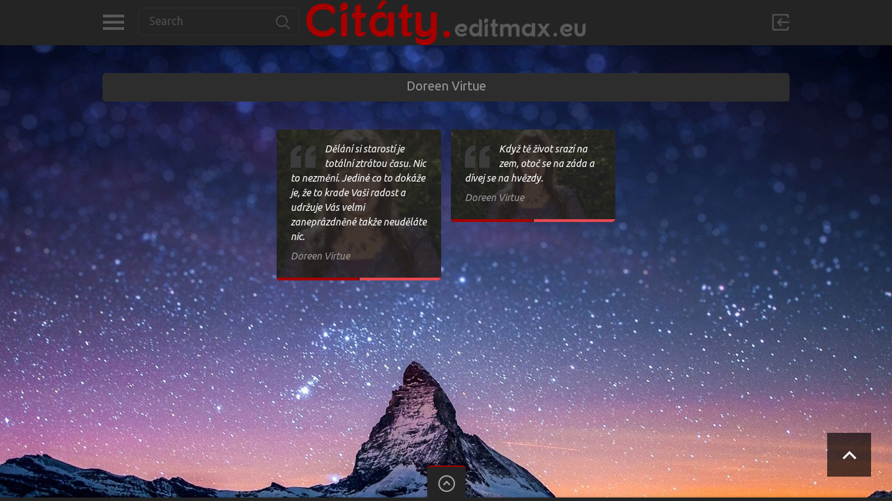

--- FILE ---
content_type: text/html; charset=UTF-8
request_url: https://citaty.editmax.eu/category/autori/doreen-virtue/
body_size: 22666
content:

<!doctype html>
<html dir="ltr" lang="cs" prefix="og: https://ogp.me/ns#">
<head>
<meta charset="UTF-8">
<meta name="viewport" content="width=device-width, initial-scale=1, maximum-scale=1.0, user-scalable=no">
<link rel="icon" type="image/png" href="http://citaty.editmax.eu/wp-content/uploads/2015/01/favicon.png">
<script async src="//pagead2.googlesyndication.com/pagead/js/adsbygoogle.js"></script> <script> (adsbygoogle = window.adsbygoogle || []).push({ google_ad_client: "ca-pub-9049683987528965", enable_page_level_ads: true }); </script><title>Doreen Virtue » Citáty by Editmax</title>

		<!-- All in One SEO 4.7.7.1 - aioseo.com -->
	<meta name="robots" content="max-image-preview:large" />
	<meta name="google-site-verification" content="x0jcNmIqgVXxsyVTlTJAEULc7GhBrqu2gWSE6mng75s" />
	<link rel="canonical" href="https://citaty.editmax.eu/category/autori/doreen-virtue/" />
	<meta name="generator" content="All in One SEO (AIOSEO) 4.7.7.1" />
		<script type="application/ld+json" class="aioseo-schema">
			{"@context":"https:\/\/schema.org","@graph":[{"@type":"BreadcrumbList","@id":"https:\/\/citaty.editmax.eu\/category\/autori\/doreen-virtue\/#breadcrumblist","itemListElement":[{"@type":"ListItem","@id":"https:\/\/citaty.editmax.eu\/#listItem","position":1,"name":"Dom\u016f","item":"https:\/\/citaty.editmax.eu\/","nextItem":{"@type":"ListItem","@id":"https:\/\/citaty.editmax.eu\/category\/autori\/#listItem","name":"Auto\u0159i"}},{"@type":"ListItem","@id":"https:\/\/citaty.editmax.eu\/category\/autori\/#listItem","position":2,"name":"Auto\u0159i","item":"https:\/\/citaty.editmax.eu\/category\/autori\/","nextItem":{"@type":"ListItem","@id":"https:\/\/citaty.editmax.eu\/category\/autori\/doreen-virtue\/#listItem","name":"Doreen Virtue"},"previousItem":{"@type":"ListItem","@id":"https:\/\/citaty.editmax.eu\/#listItem","name":"Dom\u016f"}},{"@type":"ListItem","@id":"https:\/\/citaty.editmax.eu\/category\/autori\/doreen-virtue\/#listItem","position":3,"name":"Doreen Virtue","previousItem":{"@type":"ListItem","@id":"https:\/\/citaty.editmax.eu\/category\/autori\/#listItem","name":"Auto\u0159i"}}]},{"@type":"CollectionPage","@id":"https:\/\/citaty.editmax.eu\/category\/autori\/doreen-virtue\/#collectionpage","url":"https:\/\/citaty.editmax.eu\/category\/autori\/doreen-virtue\/","name":"Doreen Virtue \u00bb Cit\u00e1ty by Editmax","inLanguage":"cs-CZ","isPartOf":{"@id":"https:\/\/citaty.editmax.eu\/#website"},"breadcrumb":{"@id":"https:\/\/citaty.editmax.eu\/category\/autori\/doreen-virtue\/#breadcrumblist"}},{"@type":"Person","@id":"https:\/\/citaty.editmax.eu\/#person","name":"ozzy","image":{"@type":"ImageObject","@id":"https:\/\/citaty.editmax.eu\/category\/autori\/doreen-virtue\/#personImage","url":"https:\/\/secure.gravatar.com\/avatar\/456304800c33d8a4aaea87f6ce93d26db502063f1b61df77c944576aab4a113a?s=96&d=mm&r=g","width":96,"height":96,"caption":"ozzy"}},{"@type":"WebSite","@id":"https:\/\/citaty.editmax.eu\/#website","url":"https:\/\/citaty.editmax.eu\/","name":"Cit\u00e1ty by Editmax","description":"Cit\u00e1ty pro lep\u0161\u00ed den","inLanguage":"cs-CZ","publisher":{"@id":"https:\/\/citaty.editmax.eu\/#person"}}]}
		</script>
		<!-- All in One SEO -->

<link rel='dns-prefetch' href='//www.googletagmanager.com' />
<link rel='dns-prefetch' href='//fonts.googleapis.com' />
<link rel='dns-prefetch' href='//pagead2.googlesyndication.com' />
<link rel="alternate" type="application/rss+xml" title="Citáty by Editmax &raquo; RSS zdroj" href="https://citaty.editmax.eu/feed/" />
<link rel="alternate" type="application/rss+xml" title="Citáty by Editmax &raquo; RSS komentářů" href="https://citaty.editmax.eu/comments/feed/" />
<link rel="alternate" type="application/rss+xml" title="Citáty by Editmax &raquo; RSS pro rubriku Doreen Virtue" href="https://citaty.editmax.eu/category/autori/doreen-virtue/feed/" />
<style id='wp-img-auto-sizes-contain-inline-css' type='text/css'>
img:is([sizes=auto i],[sizes^="auto," i]){contain-intrinsic-size:3000px 1500px}
/*# sourceURL=wp-img-auto-sizes-contain-inline-css */
</style>
<style id='wp-emoji-styles-inline-css' type='text/css'>

	img.wp-smiley, img.emoji {
		display: inline !important;
		border: none !important;
		box-shadow: none !important;
		height: 1em !important;
		width: 1em !important;
		margin: 0 0.07em !important;
		vertical-align: -0.1em !important;
		background: none !important;
		padding: 0 !important;
	}
/*# sourceURL=wp-emoji-styles-inline-css */
</style>
<style id='wp-block-library-inline-css' type='text/css'>
:root{--wp-block-synced-color:#7a00df;--wp-block-synced-color--rgb:122,0,223;--wp-bound-block-color:var(--wp-block-synced-color);--wp-editor-canvas-background:#ddd;--wp-admin-theme-color:#007cba;--wp-admin-theme-color--rgb:0,124,186;--wp-admin-theme-color-darker-10:#006ba1;--wp-admin-theme-color-darker-10--rgb:0,107,160.5;--wp-admin-theme-color-darker-20:#005a87;--wp-admin-theme-color-darker-20--rgb:0,90,135;--wp-admin-border-width-focus:2px}@media (min-resolution:192dpi){:root{--wp-admin-border-width-focus:1.5px}}.wp-element-button{cursor:pointer}:root .has-very-light-gray-background-color{background-color:#eee}:root .has-very-dark-gray-background-color{background-color:#313131}:root .has-very-light-gray-color{color:#eee}:root .has-very-dark-gray-color{color:#313131}:root .has-vivid-green-cyan-to-vivid-cyan-blue-gradient-background{background:linear-gradient(135deg,#00d084,#0693e3)}:root .has-purple-crush-gradient-background{background:linear-gradient(135deg,#34e2e4,#4721fb 50%,#ab1dfe)}:root .has-hazy-dawn-gradient-background{background:linear-gradient(135deg,#faaca8,#dad0ec)}:root .has-subdued-olive-gradient-background{background:linear-gradient(135deg,#fafae1,#67a671)}:root .has-atomic-cream-gradient-background{background:linear-gradient(135deg,#fdd79a,#004a59)}:root .has-nightshade-gradient-background{background:linear-gradient(135deg,#330968,#31cdcf)}:root .has-midnight-gradient-background{background:linear-gradient(135deg,#020381,#2874fc)}:root{--wp--preset--font-size--normal:16px;--wp--preset--font-size--huge:42px}.has-regular-font-size{font-size:1em}.has-larger-font-size{font-size:2.625em}.has-normal-font-size{font-size:var(--wp--preset--font-size--normal)}.has-huge-font-size{font-size:var(--wp--preset--font-size--huge)}.has-text-align-center{text-align:center}.has-text-align-left{text-align:left}.has-text-align-right{text-align:right}.has-fit-text{white-space:nowrap!important}#end-resizable-editor-section{display:none}.aligncenter{clear:both}.items-justified-left{justify-content:flex-start}.items-justified-center{justify-content:center}.items-justified-right{justify-content:flex-end}.items-justified-space-between{justify-content:space-between}.screen-reader-text{border:0;clip-path:inset(50%);height:1px;margin:-1px;overflow:hidden;padding:0;position:absolute;width:1px;word-wrap:normal!important}.screen-reader-text:focus{background-color:#ddd;clip-path:none;color:#444;display:block;font-size:1em;height:auto;left:5px;line-height:normal;padding:15px 23px 14px;text-decoration:none;top:5px;width:auto;z-index:100000}html :where(.has-border-color){border-style:solid}html :where([style*=border-top-color]){border-top-style:solid}html :where([style*=border-right-color]){border-right-style:solid}html :where([style*=border-bottom-color]){border-bottom-style:solid}html :where([style*=border-left-color]){border-left-style:solid}html :where([style*=border-width]){border-style:solid}html :where([style*=border-top-width]){border-top-style:solid}html :where([style*=border-right-width]){border-right-style:solid}html :where([style*=border-bottom-width]){border-bottom-style:solid}html :where([style*=border-left-width]){border-left-style:solid}html :where(img[class*=wp-image-]){height:auto;max-width:100%}:where(figure){margin:0 0 1em}html :where(.is-position-sticky){--wp-admin--admin-bar--position-offset:var(--wp-admin--admin-bar--height,0px)}@media screen and (max-width:600px){html :where(.is-position-sticky){--wp-admin--admin-bar--position-offset:0px}}

/*# sourceURL=wp-block-library-inline-css */
</style><style id='global-styles-inline-css' type='text/css'>
:root{--wp--preset--aspect-ratio--square: 1;--wp--preset--aspect-ratio--4-3: 4/3;--wp--preset--aspect-ratio--3-4: 3/4;--wp--preset--aspect-ratio--3-2: 3/2;--wp--preset--aspect-ratio--2-3: 2/3;--wp--preset--aspect-ratio--16-9: 16/9;--wp--preset--aspect-ratio--9-16: 9/16;--wp--preset--color--black: #000000;--wp--preset--color--cyan-bluish-gray: #abb8c3;--wp--preset--color--white: #ffffff;--wp--preset--color--pale-pink: #f78da7;--wp--preset--color--vivid-red: #cf2e2e;--wp--preset--color--luminous-vivid-orange: #ff6900;--wp--preset--color--luminous-vivid-amber: #fcb900;--wp--preset--color--light-green-cyan: #7bdcb5;--wp--preset--color--vivid-green-cyan: #00d084;--wp--preset--color--pale-cyan-blue: #8ed1fc;--wp--preset--color--vivid-cyan-blue: #0693e3;--wp--preset--color--vivid-purple: #9b51e0;--wp--preset--gradient--vivid-cyan-blue-to-vivid-purple: linear-gradient(135deg,rgb(6,147,227) 0%,rgb(155,81,224) 100%);--wp--preset--gradient--light-green-cyan-to-vivid-green-cyan: linear-gradient(135deg,rgb(122,220,180) 0%,rgb(0,208,130) 100%);--wp--preset--gradient--luminous-vivid-amber-to-luminous-vivid-orange: linear-gradient(135deg,rgb(252,185,0) 0%,rgb(255,105,0) 100%);--wp--preset--gradient--luminous-vivid-orange-to-vivid-red: linear-gradient(135deg,rgb(255,105,0) 0%,rgb(207,46,46) 100%);--wp--preset--gradient--very-light-gray-to-cyan-bluish-gray: linear-gradient(135deg,rgb(238,238,238) 0%,rgb(169,184,195) 100%);--wp--preset--gradient--cool-to-warm-spectrum: linear-gradient(135deg,rgb(74,234,220) 0%,rgb(151,120,209) 20%,rgb(207,42,186) 40%,rgb(238,44,130) 60%,rgb(251,105,98) 80%,rgb(254,248,76) 100%);--wp--preset--gradient--blush-light-purple: linear-gradient(135deg,rgb(255,206,236) 0%,rgb(152,150,240) 100%);--wp--preset--gradient--blush-bordeaux: linear-gradient(135deg,rgb(254,205,165) 0%,rgb(254,45,45) 50%,rgb(107,0,62) 100%);--wp--preset--gradient--luminous-dusk: linear-gradient(135deg,rgb(255,203,112) 0%,rgb(199,81,192) 50%,rgb(65,88,208) 100%);--wp--preset--gradient--pale-ocean: linear-gradient(135deg,rgb(255,245,203) 0%,rgb(182,227,212) 50%,rgb(51,167,181) 100%);--wp--preset--gradient--electric-grass: linear-gradient(135deg,rgb(202,248,128) 0%,rgb(113,206,126) 100%);--wp--preset--gradient--midnight: linear-gradient(135deg,rgb(2,3,129) 0%,rgb(40,116,252) 100%);--wp--preset--font-size--small: 13px;--wp--preset--font-size--medium: 20px;--wp--preset--font-size--large: 36px;--wp--preset--font-size--x-large: 42px;--wp--preset--spacing--20: 0.44rem;--wp--preset--spacing--30: 0.67rem;--wp--preset--spacing--40: 1rem;--wp--preset--spacing--50: 1.5rem;--wp--preset--spacing--60: 2.25rem;--wp--preset--spacing--70: 3.38rem;--wp--preset--spacing--80: 5.06rem;--wp--preset--shadow--natural: 6px 6px 9px rgba(0, 0, 0, 0.2);--wp--preset--shadow--deep: 12px 12px 50px rgba(0, 0, 0, 0.4);--wp--preset--shadow--sharp: 6px 6px 0px rgba(0, 0, 0, 0.2);--wp--preset--shadow--outlined: 6px 6px 0px -3px rgb(255, 255, 255), 6px 6px rgb(0, 0, 0);--wp--preset--shadow--crisp: 6px 6px 0px rgb(0, 0, 0);}:where(.is-layout-flex){gap: 0.5em;}:where(.is-layout-grid){gap: 0.5em;}body .is-layout-flex{display: flex;}.is-layout-flex{flex-wrap: wrap;align-items: center;}.is-layout-flex > :is(*, div){margin: 0;}body .is-layout-grid{display: grid;}.is-layout-grid > :is(*, div){margin: 0;}:where(.wp-block-columns.is-layout-flex){gap: 2em;}:where(.wp-block-columns.is-layout-grid){gap: 2em;}:where(.wp-block-post-template.is-layout-flex){gap: 1.25em;}:where(.wp-block-post-template.is-layout-grid){gap: 1.25em;}.has-black-color{color: var(--wp--preset--color--black) !important;}.has-cyan-bluish-gray-color{color: var(--wp--preset--color--cyan-bluish-gray) !important;}.has-white-color{color: var(--wp--preset--color--white) !important;}.has-pale-pink-color{color: var(--wp--preset--color--pale-pink) !important;}.has-vivid-red-color{color: var(--wp--preset--color--vivid-red) !important;}.has-luminous-vivid-orange-color{color: var(--wp--preset--color--luminous-vivid-orange) !important;}.has-luminous-vivid-amber-color{color: var(--wp--preset--color--luminous-vivid-amber) !important;}.has-light-green-cyan-color{color: var(--wp--preset--color--light-green-cyan) !important;}.has-vivid-green-cyan-color{color: var(--wp--preset--color--vivid-green-cyan) !important;}.has-pale-cyan-blue-color{color: var(--wp--preset--color--pale-cyan-blue) !important;}.has-vivid-cyan-blue-color{color: var(--wp--preset--color--vivid-cyan-blue) !important;}.has-vivid-purple-color{color: var(--wp--preset--color--vivid-purple) !important;}.has-black-background-color{background-color: var(--wp--preset--color--black) !important;}.has-cyan-bluish-gray-background-color{background-color: var(--wp--preset--color--cyan-bluish-gray) !important;}.has-white-background-color{background-color: var(--wp--preset--color--white) !important;}.has-pale-pink-background-color{background-color: var(--wp--preset--color--pale-pink) !important;}.has-vivid-red-background-color{background-color: var(--wp--preset--color--vivid-red) !important;}.has-luminous-vivid-orange-background-color{background-color: var(--wp--preset--color--luminous-vivid-orange) !important;}.has-luminous-vivid-amber-background-color{background-color: var(--wp--preset--color--luminous-vivid-amber) !important;}.has-light-green-cyan-background-color{background-color: var(--wp--preset--color--light-green-cyan) !important;}.has-vivid-green-cyan-background-color{background-color: var(--wp--preset--color--vivid-green-cyan) !important;}.has-pale-cyan-blue-background-color{background-color: var(--wp--preset--color--pale-cyan-blue) !important;}.has-vivid-cyan-blue-background-color{background-color: var(--wp--preset--color--vivid-cyan-blue) !important;}.has-vivid-purple-background-color{background-color: var(--wp--preset--color--vivid-purple) !important;}.has-black-border-color{border-color: var(--wp--preset--color--black) !important;}.has-cyan-bluish-gray-border-color{border-color: var(--wp--preset--color--cyan-bluish-gray) !important;}.has-white-border-color{border-color: var(--wp--preset--color--white) !important;}.has-pale-pink-border-color{border-color: var(--wp--preset--color--pale-pink) !important;}.has-vivid-red-border-color{border-color: var(--wp--preset--color--vivid-red) !important;}.has-luminous-vivid-orange-border-color{border-color: var(--wp--preset--color--luminous-vivid-orange) !important;}.has-luminous-vivid-amber-border-color{border-color: var(--wp--preset--color--luminous-vivid-amber) !important;}.has-light-green-cyan-border-color{border-color: var(--wp--preset--color--light-green-cyan) !important;}.has-vivid-green-cyan-border-color{border-color: var(--wp--preset--color--vivid-green-cyan) !important;}.has-pale-cyan-blue-border-color{border-color: var(--wp--preset--color--pale-cyan-blue) !important;}.has-vivid-cyan-blue-border-color{border-color: var(--wp--preset--color--vivid-cyan-blue) !important;}.has-vivid-purple-border-color{border-color: var(--wp--preset--color--vivid-purple) !important;}.has-vivid-cyan-blue-to-vivid-purple-gradient-background{background: var(--wp--preset--gradient--vivid-cyan-blue-to-vivid-purple) !important;}.has-light-green-cyan-to-vivid-green-cyan-gradient-background{background: var(--wp--preset--gradient--light-green-cyan-to-vivid-green-cyan) !important;}.has-luminous-vivid-amber-to-luminous-vivid-orange-gradient-background{background: var(--wp--preset--gradient--luminous-vivid-amber-to-luminous-vivid-orange) !important;}.has-luminous-vivid-orange-to-vivid-red-gradient-background{background: var(--wp--preset--gradient--luminous-vivid-orange-to-vivid-red) !important;}.has-very-light-gray-to-cyan-bluish-gray-gradient-background{background: var(--wp--preset--gradient--very-light-gray-to-cyan-bluish-gray) !important;}.has-cool-to-warm-spectrum-gradient-background{background: var(--wp--preset--gradient--cool-to-warm-spectrum) !important;}.has-blush-light-purple-gradient-background{background: var(--wp--preset--gradient--blush-light-purple) !important;}.has-blush-bordeaux-gradient-background{background: var(--wp--preset--gradient--blush-bordeaux) !important;}.has-luminous-dusk-gradient-background{background: var(--wp--preset--gradient--luminous-dusk) !important;}.has-pale-ocean-gradient-background{background: var(--wp--preset--gradient--pale-ocean) !important;}.has-electric-grass-gradient-background{background: var(--wp--preset--gradient--electric-grass) !important;}.has-midnight-gradient-background{background: var(--wp--preset--gradient--midnight) !important;}.has-small-font-size{font-size: var(--wp--preset--font-size--small) !important;}.has-medium-font-size{font-size: var(--wp--preset--font-size--medium) !important;}.has-large-font-size{font-size: var(--wp--preset--font-size--large) !important;}.has-x-large-font-size{font-size: var(--wp--preset--font-size--x-large) !important;}
/*# sourceURL=global-styles-inline-css */
</style>

<style id='classic-theme-styles-inline-css' type='text/css'>
/*! This file is auto-generated */
.wp-block-button__link{color:#fff;background-color:#32373c;border-radius:9999px;box-shadow:none;text-decoration:none;padding:calc(.667em + 2px) calc(1.333em + 2px);font-size:1.125em}.wp-block-file__button{background:#32373c;color:#fff;text-decoration:none}
/*# sourceURL=/wp-includes/css/classic-themes.min.css */
</style>
<link rel='stylesheet' id='contact-form-7-css' href='https://citaty.editmax.eu/wp-content/plugins/contact-form-7/includes/css/styles.css?ver=6.1.4' type='text/css' media='all' />
<link rel='stylesheet' id='pinthis-style-css' href='https://citaty.editmax.eu/wp-content/themes/citaty/style.css?ver=1.6.9' type='text/css' media='all' />
<link rel='stylesheet' id='pinthis-style-citaty-css' href='https://citaty.editmax.eu/wp-content/themes/citaty/skins/citaty/style-citaty.css?ver=1.6.9' type='text/css' media='all' />
<link rel='stylesheet' id='pinthis-ubuntu-font-css' href='https://fonts.googleapis.com/css?family=Ubuntu%3A400%2C400italic&#038;subset=latin%2Ccyrillic&#038;ver=6.9' type='text/css' media='all' />
<link rel='stylesheet' id='pinthis-roboto-font-css' href='https://fonts.googleapis.com/css?family=Roboto%3A400%2C300%2C500%2C700%2C900&#038;subset=latin%2Ccyrillic&#038;ver=6.9' type='text/css' media='all' />
<script type="text/javascript" src="https://citaty.editmax.eu/wp-includes/js/jquery/jquery.min.js?ver=3.7.1" id="jquery-core-js"></script>
<script type="text/javascript" src="https://citaty.editmax.eu/wp-includes/js/jquery/jquery-migrate.min.js?ver=3.4.1" id="jquery-migrate-js"></script>

<!-- Google tag (gtag.js) snippet added by Site Kit -->
<!-- Google Analytics snippet added by Site Kit -->
<script type="text/javascript" src="https://www.googletagmanager.com/gtag/js?id=G-TZ8KQ7MX7G" id="google_gtagjs-js" async></script>
<script type="text/javascript" id="google_gtagjs-js-after">
/* <![CDATA[ */
window.dataLayer = window.dataLayer || [];function gtag(){dataLayer.push(arguments);}
gtag("set","linker",{"domains":["citaty.editmax.eu"]});
gtag("js", new Date());
gtag("set", "developer_id.dZTNiMT", true);
gtag("config", "G-TZ8KQ7MX7G");
 window._googlesitekit = window._googlesitekit || {}; window._googlesitekit.throttledEvents = []; window._googlesitekit.gtagEvent = (name, data) => { var key = JSON.stringify( { name, data } ); if ( !! window._googlesitekit.throttledEvents[ key ] ) { return; } window._googlesitekit.throttledEvents[ key ] = true; setTimeout( () => { delete window._googlesitekit.throttledEvents[ key ]; }, 5 ); gtag( "event", name, { ...data, event_source: "site-kit" } ); }; 
//# sourceURL=google_gtagjs-js-after
/* ]]> */
</script>
<link rel="https://api.w.org/" href="https://citaty.editmax.eu/wp-json/" /><link rel="alternate" title="JSON" type="application/json" href="https://citaty.editmax.eu/wp-json/wp/v2/categories/307" /><link rel="EditURI" type="application/rsd+xml" title="RSD" href="https://citaty.editmax.eu/xmlrpc.php?rsd" />
<meta name="generator" content="WordPress 6.9" />
<meta name="generator" content="Site Kit by Google 1.170.0" />
<!-- Google AdSense meta tags added by Site Kit -->
<meta name="google-adsense-platform-account" content="ca-host-pub-2644536267352236">
<meta name="google-adsense-platform-domain" content="sitekit.withgoogle.com">
<!-- End Google AdSense meta tags added by Site Kit -->

<!-- Google AdSense snippet added by Site Kit -->
<script type="text/javascript" async="async" src="https://pagead2.googlesyndication.com/pagead/js/adsbygoogle.js?client=ca-pub-9049683987528965&amp;host=ca-host-pub-2644536267352236" crossorigin="anonymous"></script>

<!-- End Google AdSense snippet added by Site Kit -->
<link rel="icon" href="https://citaty.editmax.eu/wp-content/uploads/2014/05/cropped-favicon-32x32.png" sizes="32x32" />
<link rel="icon" href="https://citaty.editmax.eu/wp-content/uploads/2014/05/cropped-favicon-192x192.png" sizes="192x192" />
<link rel="apple-touch-icon" href="https://citaty.editmax.eu/wp-content/uploads/2014/05/cropped-favicon-180x180.png" />
<meta name="msapplication-TileImage" content="https://citaty.editmax.eu/wp-content/uploads/2014/05/cropped-favicon-270x270.png" />
</head>

<body class="archive category category-doreen-virtue category-307 wp-theme-citaty" id="totop" style="background-image:url(https://citaty.editmax.eu/wp-content/themes/citaty/skins/citaty/images/bg.jpg);">
<header class=" ">
	<div class="container clearfix">
		<div class="left-part">
			<nav class="menu-categories dropel">
				<a href="#" onclick="return false;" class="icon-menu-categories tooltip" title="Kategorie">Kategorie</a>
				<div class="dropdown">
					<div class="dropdown-wrapper arrow-up-left">
						<ul class="categories-list">
								<li class="cat-item cat-item-1 current-cat-parent current-cat-ancestor"><a href="https://citaty.editmax.eu/category/autori/">Autoři</a>
<ul class='children'>
	<li class="cat-item cat-item-320"><a href="https://citaty.editmax.eu/category/autori/abraham-hicks/">Abraham Hicks</a>
</li>
	<li class="cat-item cat-item-244"><a href="https://citaty.editmax.eu/category/autori/abraham-lincoln/">Abraham Lincoln</a>
</li>
	<li class="cat-item cat-item-321"><a href="https://citaty.editmax.eu/category/autori/adam-kotsko/">Adam Kotsko</a>
</li>
	<li class="cat-item cat-item-313"><a href="https://citaty.editmax.eu/category/autori/agatha-christie/">Agatha Christie</a>
</li>
	<li class="cat-item cat-item-669"><a href="https://citaty.editmax.eu/category/autori/aischylos/">Aischylos</a>
</li>
	<li class="cat-item cat-item-460"><a href="https://citaty.editmax.eu/category/autori/al-capone/">Al Capone</a>
</li>
	<li class="cat-item cat-item-461"><a href="https://citaty.editmax.eu/category/autori/al-pacino/">Al Pacino</a>
</li>
	<li class="cat-item cat-item-212"><a href="https://citaty.editmax.eu/category/autori/alan-courtney-greenberg/">Alan Courtney Greenberg</a>
</li>
	<li class="cat-item cat-item-161"><a href="https://citaty.editmax.eu/category/autori/alan-patrick-herbert/">Alan Patrick Herbert</a>
</li>
	<li class="cat-item cat-item-124"><a href="https://citaty.editmax.eu/category/autori/albert-camus/">Albert Camus</a>
</li>
	<li class="cat-item cat-item-15"><a href="https://citaty.editmax.eu/category/autori/albert-einstein/">Albert Einstein</a>
</li>
	<li class="cat-item cat-item-642"><a href="https://citaty.editmax.eu/category/autori/albert-schweitzer/">Albert Schweitzer</a>
</li>
	<li class="cat-item cat-item-465"><a href="https://citaty.editmax.eu/category/autori/aldous-leonard-huxley/">Aldous Leonard Huxley</a>
</li>
	<li class="cat-item cat-item-316"><a href="https://citaty.editmax.eu/category/autori/ales-buksa/">Aleš Buksa</a>
</li>
	<li class="cat-item cat-item-605"><a href="https://citaty.editmax.eu/category/autori/alex-haditaghi/">Alex Haditaghi</a>
</li>
	<li class="cat-item cat-item-109"><a href="https://citaty.editmax.eu/category/autori/alexander-dubcek/">Alexander Dubček</a>
</li>
	<li class="cat-item cat-item-78"><a href="https://citaty.editmax.eu/category/autori/alexander-graham-bell/">Alexander Graham Bell</a>
</li>
	<li class="cat-item cat-item-223"><a href="https://citaty.editmax.eu/category/autori/alexandra-k-trenfor/">Alexandra K. Trenfor</a>
</li>
	<li class="cat-item cat-item-648"><a href="https://citaty.editmax.eu/category/autori/alexis-de-tocqueville/">Alexis de Tocqueville</a>
</li>
	<li class="cat-item cat-item-173"><a href="https://citaty.editmax.eu/category/autori/alfred-adler/">Alfred Adler</a>
</li>
	<li class="cat-item cat-item-327"><a href="https://citaty.editmax.eu/category/autori/alfred-daniel-williams/">Alfred Daniel Williams</a>
</li>
	<li class="cat-item cat-item-516"><a href="https://citaty.editmax.eu/category/autori/alfred-delp/">Alfred Delp</a>
</li>
	<li class="cat-item cat-item-292"><a href="https://citaty.editmax.eu/category/autori/alice-miller/">Alice Miller</a>
</li>
	<li class="cat-item cat-item-248"><a href="https://citaty.editmax.eu/category/autori/alphonse-daudet/">Alphonse Daudet</a>
</li>
	<li class="cat-item cat-item-380"><a href="https://citaty.editmax.eu/category/autori/alysia-nicole-harris/">Alysia Nicole Harris</a>
</li>
	<li class="cat-item cat-item-100"><a href="https://citaty.editmax.eu/category/autori/amancio-ortega/">Amancio Ortega</a>
</li>
	<li class="cat-item cat-item-601"><a href="https://citaty.editmax.eu/category/autori/anastasia-novych/">Anastasia Novych</a>
</li>
	<li class="cat-item cat-item-606"><a href="https://citaty.editmax.eu/category/autori/andrew-bernstein/">Andrew Bernstein</a>
</li>
	<li class="cat-item cat-item-463"><a href="https://citaty.editmax.eu/category/autori/andrew-matthews/">Andrew Matthews</a>
</li>
	<li class="cat-item cat-item-597"><a href="https://citaty.editmax.eu/category/autori/andy-warhol/">Andy Warhol</a>
</li>
	<li class="cat-item cat-item-301"><a href="https://citaty.editmax.eu/category/autori/angelina-jolie/">Angelina Jolie</a>
</li>
	<li class="cat-item cat-item-125"><a href="https://citaty.editmax.eu/category/autori/angelita-lima/">Angelita Lima</a>
</li>
	<li class="cat-item cat-item-466"><a href="https://citaty.editmax.eu/category/autori/anita-moorjani/">Anita Moorjani</a>
</li>
	<li class="cat-item cat-item-635"><a href="https://citaty.editmax.eu/category/autori/anna-brandejs/">Anna Brandejs</a>
</li>
	<li class="cat-item cat-item-462"><a href="https://citaty.editmax.eu/category/autori/anne-lamott/">Anne Lamott</a>
</li>
	<li class="cat-item cat-item-593"><a href="https://citaty.editmax.eu/category/autori/annie-girardotova/">Annie Girardotová</a>
</li>
	<li class="cat-item cat-item-206"><a href="https://citaty.editmax.eu/category/autori/anthony-bourdain/">Anthony Bourdain</a>
</li>
	<li class="cat-item cat-item-464"><a href="https://citaty.editmax.eu/category/autori/anthony-hopkins/">Anthony Hopkins</a>
</li>
	<li class="cat-item cat-item-35"><a href="https://citaty.editmax.eu/category/autori/antoine-de-saint-exupery/">Antoine de Saint &#8211; Exupéry</a>
</li>
	<li class="cat-item cat-item-148"><a href="https://citaty.editmax.eu/category/autori/anton-pavlovic-cechov/">Anton Pavlovič Čechov</a>
</li>
	<li class="cat-item cat-item-467"><a href="https://citaty.editmax.eu/category/autori/aretha-franklinova/">Aretha Franklinová</a>
</li>
	<li class="cat-item cat-item-611"><a href="https://citaty.editmax.eu/category/autori/aristoteles/">Aristotelés</a>
</li>
	<li class="cat-item cat-item-470"><a href="https://citaty.editmax.eu/category/autori/arnold-henry-glasow/">Arnold Henry Glasow</a>
</li>
	<li class="cat-item cat-item-201"><a href="https://citaty.editmax.eu/category/autori/arnold-schwarzenegger/">Arnold Schwarzenegger</a>
</li>
	<li class="cat-item cat-item-203"><a href="https://citaty.editmax.eu/category/autori/arthur-ashe/">Arthur Ashe</a>
</li>
	<li class="cat-item cat-item-47"><a href="https://citaty.editmax.eu/category/autori/arthur-charles-clarke/">Arthur Charles Clarke</a>
</li>
	<li class="cat-item cat-item-468"><a href="https://citaty.editmax.eu/category/autori/arthur-schopenhauer/">Arthur Schopenhauer</a>
</li>
	<li class="cat-item cat-item-474"><a href="https://citaty.editmax.eu/category/autori/audrey-hepburnova/">Audrey Hepburnová</a>
</li>
	<li class="cat-item cat-item-667"><a href="https://citaty.editmax.eu/category/autori/aurelius-augustinus/">Aurelius Augustinus</a>
</li>
	<li class="cat-item cat-item-284"><a href="https://citaty.editmax.eu/category/autori/avicenna/">Avicenna</a>
</li>
	<li class="cat-item cat-item-473"><a href="https://citaty.editmax.eu/category/autori/avul-pakir-jainulabdeen-abdul-kalam/">Avul Pakir Jainulabdeen Abdul Kalam</a>
</li>
	<li class="cat-item cat-item-469"><a href="https://citaty.editmax.eu/category/autori/azim-premji/">Azim Premji</a>
</li>
	<li class="cat-item cat-item-280"><a href="https://citaty.editmax.eu/category/autori/bahaullah/">Bahá’u’lláh</a>
</li>
	<li class="cat-item cat-item-438"><a href="https://citaty.editmax.eu/category/autori/barack-obama/">Barack Obama</a>
</li>
	<li class="cat-item cat-item-439"><a href="https://citaty.editmax.eu/category/autori/barbel-mohr/">Bärbel Mohr</a>
</li>
	<li class="cat-item cat-item-444"><a href="https://citaty.editmax.eu/category/autori/barbora-valova/">Barbora Valová</a>
</li>
	<li class="cat-item cat-item-441"><a href="https://citaty.editmax.eu/category/autori/benjamin-disraeli/">Benjamin Disraeli</a>
</li>
	<li class="cat-item cat-item-113"><a href="https://citaty.editmax.eu/category/autori/benjamin-franklin/">Benjamin Franklin</a>
</li>
	<li class="cat-item cat-item-272"><a href="https://citaty.editmax.eu/category/autori/benjamin-robert-rich/">Benjamin Robert Rich</a>
</li>
	<li class="cat-item cat-item-328"><a href="https://citaty.editmax.eu/category/autori/bernie-siegel/">Bernie Siegel</a>
</li>
	<li class="cat-item cat-item-607"><a href="https://citaty.editmax.eu/category/autori/bertrand-russell/">Bertrand Russell</a>
</li>
	<li class="cat-item cat-item-133"><a href="https://citaty.editmax.eu/category/autori/beth-davisova/">Beth Davisová</a>
</li>
	<li class="cat-item cat-item-440"><a href="https://citaty.editmax.eu/category/autori/bill-cosby/">Bill Cosby</a>
</li>
	<li class="cat-item cat-item-152"><a href="https://citaty.editmax.eu/category/autori/bill-gates/">Bill Gates</a>
</li>
	<li class="cat-item cat-item-181"><a href="https://citaty.editmax.eu/category/autori/bill-watterson/">Bill Watterson</a>
</li>
	<li class="cat-item cat-item-661"><a href="https://citaty.editmax.eu/category/autori/billy-cox/">Billy Cox</a>
</li>
	<li class="cat-item cat-item-95"><a href="https://citaty.editmax.eu/category/autori/blaise-pascal/">Blaise Pascal</a>
</li>
	<li class="cat-item cat-item-198"><a href="https://citaty.editmax.eu/category/autori/bob-marley/">Bob Marley</a>
</li>
	<li class="cat-item cat-item-200"><a href="https://citaty.editmax.eu/category/autori/booker-taliaferro-washington/">Booker Taliaferro Washington</a>
</li>
	<li class="cat-item cat-item-121"><a href="https://citaty.editmax.eu/category/autori/bozena-nemcova/">Božena Němcová</a>
</li>
	<li class="cat-item cat-item-590"><a href="https://citaty.editmax.eu/category/autori/brad-paisley/">Brad Paisley</a>
</li>
	<li class="cat-item cat-item-74"><a href="https://citaty.editmax.eu/category/autori/brian-tracy/">Brian Tracy</a>
</li>
	<li class="cat-item cat-item-172"><a href="https://citaty.editmax.eu/category/autori/brigitte-bardot/">Brigitte Bardot</a>
</li>
	<li class="cat-item cat-item-219"><a href="https://citaty.editmax.eu/category/autori/brigitte-nicole/">Brigitte Nicole</a>
</li>
	<li class="cat-item cat-item-384"><a href="https://citaty.editmax.eu/category/autori/brooke-hampton/">Brooke Hampton</a>
</li>
	<li class="cat-item cat-item-412"><a href="https://citaty.editmax.eu/category/autori/bruce-harold-lipton/">Bruce Harold Lipton</a>
</li>
	<li class="cat-item cat-item-202"><a href="https://citaty.editmax.eu/category/autori/bruce-lee/">Bruce Lee</a>
</li>
	<li class="cat-item cat-item-442"><a href="https://citaty.editmax.eu/category/autori/bruce-springsteen/">Bruce Springsteen</a>
</li>
	<li class="cat-item cat-item-443"><a href="https://citaty.editmax.eu/category/autori/bryant-mcgill/">Bryant McGill</a>
</li>
	<li class="cat-item cat-item-592"><a href="https://citaty.editmax.eu/category/autori/c-joybell-c/">C. Joybell C</a>
</li>
	<li class="cat-item cat-item-116"><a href="https://citaty.editmax.eu/category/autori/carl-gustav-jung/">Carl Gustav Jung</a>
</li>
	<li class="cat-item cat-item-291"><a href="https://citaty.editmax.eu/category/autori/carl-sagan/">Carl Sagan</a>
</li>
	<li class="cat-item cat-item-454"><a href="https://citaty.editmax.eu/category/autori/carlo-goldoni/">Carlo Goldoni</a>
</li>
	<li class="cat-item cat-item-458"><a href="https://citaty.editmax.eu/category/autori/carlos-castaneda/">Carlos Castaneda</a>
</li>
	<li class="cat-item cat-item-40"><a href="https://citaty.editmax.eu/category/autori/carlos-slim-helu/">Carlos Slim Helú</a>
</li>
	<li class="cat-item cat-item-456"><a href="https://citaty.editmax.eu/category/autori/carson-kolhoff/">Carson Kolhoff</a>
</li>
	<li class="cat-item cat-item-613"><a href="https://citaty.editmax.eu/category/autori/catherine-pulsifer/">Catherine Pulsifer</a>
</li>
	<li class="cat-item cat-item-675"><a href="https://citaty.editmax.eu/category/autori/chad-sugg/">Chad Sugg</a>
</li>
	<li class="cat-item cat-item-184"><a href="https://citaty.editmax.eu/category/autori/chalil-dzibran/">Chalíl Džibrán</a>
</li>
	<li class="cat-item cat-item-142"><a href="https://citaty.editmax.eu/category/autori/charles-bukowski/">Charles Bukowski</a>
</li>
	<li class="cat-item cat-item-624"><a href="https://citaty.editmax.eu/category/autori/charles-darwin/">Charles Darwin</a>
</li>
	<li class="cat-item cat-item-108"><a href="https://citaty.editmax.eu/category/autori/charles-dickens/">Charles Dickens</a>
</li>
	<li class="cat-item cat-item-222"><a href="https://citaty.editmax.eu/category/autori/charles-franklin-kettering/">Charles Franklin Kettering</a>
</li>
	<li class="cat-item cat-item-138"><a href="https://citaty.editmax.eu/category/autori/charles-schulz/">Charles Schulz</a>
</li>
	<li class="cat-item cat-item-254"><a href="https://citaty.editmax.eu/category/autori/charlie-chaplin/">Charlie Chaplin</a>
</li>
	<li class="cat-item cat-item-55"><a href="https://citaty.editmax.eu/category/autori/christian-friedrich-hebbel/">Christian Friedrich Hebbel</a>
</li>
	<li class="cat-item cat-item-622"><a href="https://citaty.editmax.eu/category/autori/christian-morgenstern/">Christian Morgenstern</a>
</li>
	<li class="cat-item cat-item-417"><a href="https://citaty.editmax.eu/category/autori/christopher-morley/">Christopher Morley</a>
</li>
	<li class="cat-item cat-item-415"><a href="https://citaty.editmax.eu/category/autori/christopher-reeve/">Christopher Reeve</a>
</li>
	<li class="cat-item cat-item-455"><a href="https://citaty.editmax.eu/category/autori/cindy-lew/">Cindy Lew</a>
</li>
	<li class="cat-item cat-item-457"><a href="https://citaty.editmax.eu/category/autori/cinella-micciani/">Cinella Micciani</a>
</li>
	<li class="cat-item cat-item-66"><a href="https://citaty.editmax.eu/category/autori/cingischan/">Čingischán</a>
</li>
	<li class="cat-item cat-item-618"><a href="https://citaty.editmax.eu/category/autori/claire-morgan/">Claire Morgan</a>
</li>
	<li class="cat-item cat-item-662"><a href="https://citaty.editmax.eu/category/autori/clemens-kuby/">Clemens Kuby</a>
</li>
	<li class="cat-item cat-item-453"><a href="https://citaty.editmax.eu/category/autori/clive-staples-lewis/">Clive Staples Lewis</a>
</li>
	<li class="cat-item cat-item-296"><a href="https://citaty.editmax.eu/category/autori/coco-chanel/">Coco Chanel</a>
</li>
	<li class="cat-item cat-item-132"><a href="https://citaty.editmax.eu/category/autori/colin-firth/">Colin Firth</a>
</li>
	<li class="cat-item cat-item-641"><a href="https://citaty.editmax.eu/category/autori/collin-raye/">Collin Raye</a>
</li>
	<li class="cat-item cat-item-631"><a href="https://citaty.editmax.eu/category/autori/colonel-sanders/">Colonel Sanders</a>
</li>
	<li class="cat-item cat-item-603"><a href="https://citaty.editmax.eu/category/autori/constantin-francois-volney/">Constantin-François Volney</a>
</li>
	<li class="cat-item cat-item-247"><a href="https://citaty.editmax.eu/category/autori/cormac-mccarthy/">Cormac McCarthy</a>
</li>
	<li class="cat-item cat-item-459"><a href="https://citaty.editmax.eu/category/autori/cornell-george-hopley-woolrich/">Cornell George Hopley Woolrich</a>
</li>
	<li class="cat-item cat-item-591"><a href="https://citaty.editmax.eu/category/autori/croft-m-pentz/">Croft M. Pentz</a>
</li>
	<li class="cat-item cat-item-69"><a href="https://citaty.editmax.eu/category/autori/dalajlama/">Dalajláma</a>
</li>
	<li class="cat-item cat-item-475"><a href="https://citaty.editmax.eu/category/autori/dale-carnegie/">Dale Carnegie</a>
</li>
	<li class="cat-item cat-item-102"><a href="https://citaty.editmax.eu/category/autori/dan-millman/">Dan Millman</a>
</li>
	<li class="cat-item cat-item-608"><a href="https://citaty.editmax.eu/category/autori/daniel-defoe/">Daniel Defoe</a>
</li>
	<li class="cat-item cat-item-483"><a href="https://citaty.editmax.eu/category/autori/danielle-laporte/">Danielle LaPorte</a>
</li>
	<li class="cat-item cat-item-614"><a href="https://citaty.editmax.eu/category/autori/danielle-steel/">Danielle Steel</a>
</li>
	<li class="cat-item cat-item-54"><a href="https://citaty.editmax.eu/category/autori/dante-alighieri/">Dante Alighieri</a>
</li>
	<li class="cat-item cat-item-506"><a href="https://citaty.editmax.eu/category/autori/darja-narovcova/">Darja Narovcová</a>
</li>
	<li class="cat-item cat-item-612"><a href="https://citaty.editmax.eu/category/autori/david-allen/">David Allen</a>
</li>
	<li class="cat-item cat-item-264"><a href="https://citaty.editmax.eu/category/autori/david-brinkley/">David Brinkley</a>
</li>
	<li class="cat-item cat-item-502"><a href="https://citaty.editmax.eu/category/autori/david-copperfield/">David Copperfield</a>
</li>
	<li class="cat-item cat-item-165"><a href="https://citaty.editmax.eu/category/autori/david-deida/">David Deida</a>
</li>
	<li class="cat-item cat-item-437"><a href="https://citaty.editmax.eu/category/autori/david-icke/">David Icke</a>
</li>
	<li class="cat-item cat-item-503"><a href="https://citaty.editmax.eu/category/autori/david-russell/">David Russell</a>
</li>
	<li class="cat-item cat-item-652"><a href="https://citaty.editmax.eu/category/autori/david-toegel/">David Toegel</a>
</li>
	<li class="cat-item cat-item-39"><a href="https://citaty.editmax.eu/category/autori/deepak-chopra/">Deepak Chopra</a>
</li>
	<li class="cat-item cat-item-482"><a href="https://citaty.editmax.eu/category/autori/demokritos/">Démokritos</a>
</li>
	<li class="cat-item cat-item-300"><a href="https://citaty.editmax.eu/category/autori/demosthenes/">Démosthenés</a>
</li>
	<li class="cat-item cat-item-225"><a href="https://citaty.editmax.eu/category/autori/denis-diderot/">Denis Diderot</a>
</li>
	<li class="cat-item cat-item-436"><a href="https://citaty.editmax.eu/category/autori/denis-healey/">Denis Healey</a>
</li>
	<li class="cat-item cat-item-504"><a href="https://citaty.editmax.eu/category/autori/denis-waitley/">Denis Waitley</a>
</li>
	<li class="cat-item cat-item-421"><a href="https://citaty.editmax.eu/category/autori/denzel-washington/">Denzel Washington</a>
</li>
	<li class="cat-item cat-item-472"><a href="https://citaty.editmax.eu/category/autori/desmond-tutu/">Desmond Tutu</a>
</li>
	<li class="cat-item cat-item-224"><a href="https://citaty.editmax.eu/category/autori/dexter-yager/">Dexter Yager</a>
</li>
	<li class="cat-item cat-item-77"><a href="https://citaty.editmax.eu/category/autori/doe-zantamata/">Doe Zantamata</a>
</li>
	<li class="cat-item cat-item-623"><a href="https://citaty.editmax.eu/category/autori/dogen-zendzi/">Dógen Zendži</a>
</li>
	<li class="cat-item cat-item-120"><a href="https://citaty.editmax.eu/category/autori/don-miguel-ruiz/">Don Miguel Ruiz</a>
</li>
	<li class="cat-item cat-item-307 current-cat"><a aria-current="page" href="https://citaty.editmax.eu/category/autori/doreen-virtue/">Doreen Virtue</a>
</li>
	<li class="cat-item cat-item-505"><a href="https://citaty.editmax.eu/category/autori/doris-lessingova/">Doris Lessingová</a>
</li>
	<li class="cat-item cat-item-139"><a href="https://citaty.editmax.eu/category/autori/dorothy-parkerova/">Dorothy Parkerová</a>
</li>
	<li class="cat-item cat-item-501"><a href="https://citaty.editmax.eu/category/autori/dorothy-thompson/">Dorothy Thompson</a>
</li>
	<li class="cat-item cat-item-87"><a href="https://citaty.editmax.eu/category/autori/douglas-adams/">Douglas Adams</a>
</li>
	<li class="cat-item cat-item-500"><a href="https://citaty.editmax.eu/category/autori/dwayne-johnson/">Dwayne Johnson</a>
</li>
	<li class="cat-item cat-item-32"><a href="https://citaty.editmax.eu/category/autori/rumi/">Džaláleddín Balchí Rúmí</a>
</li>
	<li class="cat-item cat-item-418"><a href="https://citaty.editmax.eu/category/autori/earl-nightingale/">Earl Nightingale</a>
</li>
	<li class="cat-item cat-item-26"><a href="https://citaty.editmax.eu/category/autori/eckhart-tolle/">Eckhart Tolle</a>
</li>
	<li class="cat-item cat-item-156"><a href="https://citaty.editmax.eu/category/autori/eddie-murphy/">Eddie Murphy</a>
</li>
	<li class="cat-item cat-item-419"><a href="https://citaty.editmax.eu/category/autori/edgar-cayce/">Edgar Cayce</a>
</li>
	<li class="cat-item cat-item-517"><a href="https://citaty.editmax.eu/category/autori/edmund-burke/">Edmund Burke</a>
</li>
	<li class="cat-item cat-item-639"><a href="https://citaty.editmax.eu/category/autori/edmund-hillary/">Edmund Hillary</a>
</li>
	<li class="cat-item cat-item-420"><a href="https://citaty.editmax.eu/category/autori/edmund-lee/">Edmund Lee</a>
</li>
	<li class="cat-item cat-item-177"><a href="https://citaty.editmax.eu/category/autori/eduard-tomas/">Eduard Tomáš</a>
</li>
	<li class="cat-item cat-item-429"><a href="https://citaty.editmax.eu/category/autori/eileen-caddyova/">Eileen Caddyová</a>
</li>
	<li class="cat-item cat-item-431"><a href="https://citaty.editmax.eu/category/autori/ektor/">Ektor</a>
</li>
	<li class="cat-item cat-item-249"><a href="https://citaty.editmax.eu/category/autori/elbert-hubbard/">Elbert Hubbard</a>
</li>
	<li class="cat-item cat-item-274"><a href="https://citaty.editmax.eu/category/autori/eleanor-rooseveltova/">Eleanor Rooseveltová</a>
</li>
	<li class="cat-item cat-item-430"><a href="https://citaty.editmax.eu/category/autori/eliphas-levi/">Eliphas Lévi</a>
</li>
	<li class="cat-item cat-item-122"><a href="https://citaty.editmax.eu/category/autori/elon-musk/">Elon Musk</a>
</li>
	<li class="cat-item cat-item-589"><a href="https://citaty.editmax.eu/category/autori/elvis-presley/">Elvis Presley</a>
</li>
	<li class="cat-item cat-item-251"><a href="https://citaty.editmax.eu/category/autori/eminem/">Eminem</a>
</li>
	<li class="cat-item cat-item-76"><a href="https://citaty.editmax.eu/category/autori/epiktetos/">Epiktetos</a>
</li>
	<li class="cat-item cat-item-609"><a href="https://citaty.editmax.eu/category/autori/epikuros/">Epikúros</a>
</li>
	<li class="cat-item cat-item-293"><a href="https://citaty.editmax.eu/category/autori/eric-jensen/">Eric Jensen</a>
</li>
	<li class="cat-item cat-item-585"><a href="https://citaty.editmax.eu/category/autori/erich-fromm/">Erich Fromm</a>
</li>
	<li class="cat-item cat-item-154"><a href="https://citaty.editmax.eu/category/autori/erich-maria-remarque/">Erich Maria Remarque</a>
</li>
	<li class="cat-item cat-item-80"><a href="https://citaty.editmax.eu/category/autori/ernest-hemingway/">Ernest Hemingway</a>
</li>
	<li class="cat-item cat-item-595"><a href="https://citaty.editmax.eu/category/autori/ernest-thompson-seton/">Ernest Thompson Seton</a>
</li>
	<li class="cat-item cat-item-666"><a href="https://citaty.editmax.eu/category/autori/esther-hicks/">Esther Hicks</a>
</li>
	<li class="cat-item cat-item-92"><a href="https://citaty.editmax.eu/category/autori/forrest-gump/">Forrest Gump</a>
</li>
	<li class="cat-item cat-item-433"><a href="https://citaty.editmax.eu/category/autori/francis-lucille/">Francis Lucille</a>
</li>
	<li class="cat-item cat-item-434"><a href="https://citaty.editmax.eu/category/autori/francisco-de-xaviero/">Francisco de Xaviero</a>
</li>
	<li class="cat-item cat-item-81"><a href="https://citaty.editmax.eu/category/autori/francois-de-la-rochefoucauld/">François de La Rochefoucauld</a>
</li>
	<li class="cat-item cat-item-630"><a href="https://citaty.editmax.eu/category/autori/frank-sinatra/">Frank Sinatra</a>
</li>
	<li class="cat-item cat-item-265"><a href="https://citaty.editmax.eu/category/autori/frantisek-drtikol/">František Drtikol</a>
</li>
	<li class="cat-item cat-item-285"><a href="https://citaty.editmax.eu/category/autori/franz-kafka/">Franz Kafka</a>
</li>
	<li class="cat-item cat-item-435"><a href="https://citaty.editmax.eu/category/autori/fred-astaire/">Fred Astaire</a>
</li>
	<li class="cat-item cat-item-62"><a href="https://citaty.editmax.eu/category/autori/friedrich-nietzsche/">Friedrich Nietzsche</a>
</li>
	<li class="cat-item cat-item-193"><a href="https://citaty.editmax.eu/category/autori/gabriel-garcia-marquez/">Gabriel García Márquez</a>
</li>
	<li class="cat-item cat-item-452"><a href="https://citaty.editmax.eu/category/autori/gabriela-rumlova/">Gabriela Rumlová</a>
</li>
	<li class="cat-item cat-item-599"><a href="https://citaty.editmax.eu/category/autori/gabrielle-bernstein/">Gabrielle Bernstein</a>
</li>
	<li class="cat-item cat-item-451"><a href="https://citaty.editmax.eu/category/autori/gail-sheehy/">Gail Sheehy</a>
</li>
	<li class="cat-item cat-item-446"><a href="https://citaty.editmax.eu/category/autori/gandalf/">Gandalf</a>
</li>
	<li class="cat-item cat-item-518"><a href="https://citaty.editmax.eu/category/autori/ganga-white/">Ganga White</a>
</li>
	<li class="cat-item cat-item-594"><a href="https://citaty.editmax.eu/category/autori/gary-vaynerchuk/">Gary Vaynerchuk</a>
</li>
	<li class="cat-item cat-item-232"><a href="https://citaty.editmax.eu/category/autori/gary-zukav/">Gary Zukav</a>
</li>
	<li class="cat-item cat-item-25"><a href="https://citaty.editmax.eu/category/autori/gautama-buddha/">Gautama Buddha</a>
</li>
	<li class="cat-item cat-item-155"><a href="https://citaty.editmax.eu/category/autori/george-bernard-shaw/">George Bernard Shaw</a>
</li>
	<li class="cat-item cat-item-450"><a href="https://citaty.editmax.eu/category/autori/george-carlin/">George Carlin</a>
</li>
	<li class="cat-item cat-item-447"><a href="https://citaty.editmax.eu/category/autori/george-eliot/">George Eliot</a>
</li>
	<li class="cat-item cat-item-449"><a href="https://citaty.editmax.eu/category/autori/george-gordon-byron/">George Gordon Byron</a>
</li>
	<li class="cat-item cat-item-619"><a href="https://citaty.editmax.eu/category/autori/george-harrison/">George Harrison</a>
</li>
	<li class="cat-item cat-item-448"><a href="https://citaty.editmax.eu/category/autori/george-michael/">George Michael</a>
</li>
	<li class="cat-item cat-item-115"><a href="https://citaty.editmax.eu/category/autori/george-orwell/">George Orwell</a>
</li>
	<li class="cat-item cat-item-445"><a href="https://citaty.editmax.eu/category/autori/george-washington/">George Washington</a>
</li>
	<li class="cat-item cat-item-287"><a href="https://citaty.editmax.eu/category/autori/gilbert-pierre-cesbron/">Gilbert Pierre Cesbron</a>
</li>
	<li class="cat-item cat-item-96"><a href="https://citaty.editmax.eu/category/autori/gotthold-ephraim-lessing/">Gotthold Ephraim Lessing</a>
</li>
	<li class="cat-item cat-item-295"><a href="https://citaty.editmax.eu/category/autori/grace-llewellyn/">Grace Llewellyn</a>
</li>
	<li class="cat-item cat-item-512"><a href="https://citaty.editmax.eu/category/autori/gregg-braden/">Gregg Braden</a>
</li>
	<li class="cat-item cat-item-413"><a href="https://citaty.editmax.eu/category/autori/hal-urban/">Hal Urban</a>
</li>
	<li class="cat-item cat-item-633"><a href="https://citaty.editmax.eu/category/autori/hana-maciuchova/">Hana Maciuchová</a>
</li>
	<li class="cat-item cat-item-414"><a href="https://citaty.editmax.eu/category/autori/hans-christian-andersen/">Hans Christian Andersen</a>
</li>
	<li class="cat-item cat-item-83"><a href="https://citaty.editmax.eu/category/autori/harry-paul-jeffers/">Harry Paul Jeffers</a>
</li>
	<li class="cat-item cat-item-207"><a href="https://citaty.editmax.eu/category/autori/haruki-murakami/">Haruki Murakami</a>
</li>
	<li class="cat-item cat-item-645"><a href="https://citaty.editmax.eu/category/autori/heath-ledger/">Heath Ledger</a>
</li>
	<li class="cat-item cat-item-106"><a href="https://citaty.editmax.eu/category/autori/hebert-gasser/">Hebert Gasser</a>
</li>
	<li class="cat-item cat-item-596"><a href="https://citaty.editmax.eu/category/autori/heinrich-heine/">Heinrich Heine</a>
</li>
	<li class="cat-item cat-item-382"><a href="https://citaty.editmax.eu/category/autori/heinrich-seidel/">Heinrich Seidel</a>
</li>
	<li class="cat-item cat-item-112"><a href="https://citaty.editmax.eu/category/autori/helen-keller/">Helen Keller</a>
</li>
	<li class="cat-item cat-item-325"><a href="https://citaty.editmax.eu/category/autori/henry-cloud/">Henry Cloud</a>
</li>
	<li class="cat-item cat-item-128"><a href="https://citaty.editmax.eu/category/autori/henry-david-thoreau/">Henry David Thoreau</a>
</li>
	<li class="cat-item cat-item-146"><a href="https://citaty.editmax.eu/category/autori/henry-ford/">Henry Ford</a>
</li>
	<li class="cat-item cat-item-649"><a href="https://citaty.editmax.eu/category/autori/henry-miller/">Henry Miller</a>
</li>
	<li class="cat-item cat-item-653"><a href="https://citaty.editmax.eu/category/autori/henry-wadsworth-longfellow/">Henry Wadsworth Longfellow</a>
</li>
	<li class="cat-item cat-item-416"><a href="https://citaty.editmax.eu/category/autori/herman-siu/">Herman Siu</a>
</li>
	<li class="cat-item cat-item-127"><a href="https://citaty.editmax.eu/category/autori/hermann-hesse/">Hermann Hesse</a>
</li>
	<li class="cat-item cat-item-243"><a href="https://citaty.editmax.eu/category/autori/hippokrates/">Hippokratés</a>
</li>
	<li class="cat-item cat-item-63"><a href="https://citaty.editmax.eu/category/autori/homer-simpson/">Homer Simpson</a>
</li>
	<li class="cat-item cat-item-23"><a href="https://citaty.editmax.eu/category/autori/honore-de-balzac/">Honoré De Balzac</a>
</li>
	<li class="cat-item cat-item-216"><a href="https://citaty.editmax.eu/category/autori/hubert-reeves/">Hubert Reeves</a>
</li>
	<li class="cat-item cat-item-422"><a href="https://citaty.editmax.eu/category/autori/ian-mcdermott/">Ian McDermott</a>
</li>
	<li class="cat-item cat-item-88"><a href="https://citaty.editmax.eu/category/autori/inayat-khan/">Inayat Khan</a>
</li>
	<li class="cat-item cat-item-587"><a href="https://citaty.editmax.eu/category/autori/isaac-newton/">Isaac Newton</a>
</li>
	<li class="cat-item cat-item-306"><a href="https://citaty.editmax.eu/category/autori/iva-kiarsei-drdova/">Iva Kiarsei Drdová</a>
</li>
	<li class="cat-item cat-item-68"><a href="https://citaty.editmax.eu/category/autori/ivan-sergejevic-turgenev/">Ivan Sergejevič Turgeněv</a>
</li>
	<li class="cat-item cat-item-602"><a href="https://citaty.editmax.eu/category/autori/ivan-stur/">Ivan Štúr</a>
</li>
	<li class="cat-item cat-item-632"><a href="https://citaty.editmax.eu/category/autori/jaachynma-n-e-agu/">Jaachynma N. E. Agu</a>
</li>
	<li class="cat-item cat-item-372"><a href="https://citaty.editmax.eu/category/autori/jack-canfield/">Jack Canfield</a>
</li>
	<li class="cat-item cat-item-151"><a href="https://citaty.editmax.eu/category/autori/james-allen/">James Allen</a>
</li>
	<li class="cat-item cat-item-636"><a href="https://citaty.editmax.eu/category/autori/james-cameron/">James Cameron</a>
</li>
	<li class="cat-item cat-item-71"><a href="https://citaty.editmax.eu/category/autori/james-joyce/">James Joyce</a>
</li>
	<li class="cat-item cat-item-188"><a href="https://citaty.editmax.eu/category/autori/james-van-der-zee/">James Van Der Zee</a>
</li>
	<li class="cat-item cat-item-105"><a href="https://citaty.editmax.eu/category/autori/jan-amos-komensky/">Jan Amos Komenský</a>
</li>
	<li class="cat-item cat-item-170"><a href="https://citaty.editmax.eu/category/autori/jan-mendel/">Jan Menděl</a>
</li>
	<li class="cat-item cat-item-205"><a href="https://citaty.editmax.eu/category/autori/jan-triska/">Jan Tříska</a>
</li>
	<li class="cat-item cat-item-19"><a href="https://citaty.editmax.eu/category/autori/jan-werich/">Jan Werich</a>
</li>
	<li class="cat-item cat-item-43"><a href="https://citaty.editmax.eu/category/autori/jaromir-jagr/">Jaromír Jágr</a>
</li>
	<li class="cat-item cat-item-42"><a href="https://citaty.editmax.eu/category/autori/jaroslav-dusek/">Jaroslav Dušek</a>
</li>
	<li class="cat-item cat-item-281"><a href="https://citaty.editmax.eu/category/autori/jaroslav-hasek/">Jaroslav Hašek</a>
</li>
	<li class="cat-item cat-item-298"><a href="https://citaty.editmax.eu/category/autori/jaroslav-vrchlicky/">Jaroslav Vrchlický</a>
</li>
	<li class="cat-item cat-item-664"><a href="https://citaty.editmax.eu/category/autori/jason-sky/">Jason Sky</a>
</li>
	<li class="cat-item cat-item-134"><a href="https://citaty.editmax.eu/category/autori/jean-anouilh/">Jean Anouilh</a>
</li>
	<li class="cat-item cat-item-240"><a href="https://citaty.editmax.eu/category/autori/jean-cocteau/">Jean Cocteau</a>
</li>
	<li class="cat-item cat-item-359"><a href="https://citaty.editmax.eu/category/autori/jean-de-la-bruyere/">Jean de La Bruyère</a>
</li>
	<li class="cat-item cat-item-290"><a href="https://citaty.editmax.eu/category/autori/jean-dutourd/">Jean Dutourd</a>
</li>
	<li class="cat-item cat-item-377"><a href="https://citaty.editmax.eu/category/autori/jean-hyppolite/">Jean Hyppolite</a>
</li>
	<li class="cat-item cat-item-366"><a href="https://citaty.editmax.eu/category/autori/jean-jacques-rousseau/">Jean Jacques Rousseau</a>
</li>
	<li class="cat-item cat-item-371"><a href="https://citaty.editmax.eu/category/autori/jean-michel-guenassia/">Jean Michel Guenassia</a>
</li>
	<li class="cat-item cat-item-214"><a href="https://citaty.editmax.eu/category/autori/jean-baptiste-poquelin-moliere/">Jean-Baptiste Poquelin &#8211; Molière</a>
</li>
	<li class="cat-item cat-item-211"><a href="https://citaty.editmax.eu/category/autori/jeff-andrews/">Jeff Andrews</a>
</li>
	<li class="cat-item cat-item-375"><a href="https://citaty.editmax.eu/category/autori/jeff-bezos/">Jeff Bezos</a>
</li>
	<li class="cat-item cat-item-373"><a href="https://citaty.editmax.eu/category/autori/jeff-foster/">Jeff Foster</a>
</li>
	<li class="cat-item cat-item-367"><a href="https://citaty.editmax.eu/category/autori/jeffrey-gitomer/">Jeffrey Gitomer</a>
</li>
	<li class="cat-item cat-item-268"><a href="https://citaty.editmax.eu/category/autori/jeremy-bentham/">Jeremy Bentham</a>
</li>
	<li class="cat-item cat-item-629"><a href="https://citaty.editmax.eu/category/autori/jerry-baldwin/">Jerry Baldwin</a>
</li>
	<li class="cat-item cat-item-610"><a href="https://citaty.editmax.eu/category/autori/jill-bolte-taylor/">Jill Bolte Taylor</a>
</li>
	<li class="cat-item cat-item-365"><a href="https://citaty.editmax.eu/category/autori/jim-carrey/">Jim Carrey</a>
</li>
	<li class="cat-item cat-item-598"><a href="https://citaty.editmax.eu/category/autori/jim-morrison/">Jim Morrison</a>
</li>
	<li class="cat-item cat-item-67"><a href="https://citaty.editmax.eu/category/autori/jim-rohn/">Jim Rohn</a>
</li>
	<li class="cat-item cat-item-336"><a href="https://citaty.editmax.eu/category/autori/jim-stovall/">Jim Stovall</a>
</li>
	<li class="cat-item cat-item-364"><a href="https://citaty.editmax.eu/category/autori/jimmy-carter/">Jimmy Carter</a>
</li>
	<li class="cat-item cat-item-302"><a href="https://citaty.editmax.eu/category/autori/jiri-voskovec/">Jiří Voskovec</a>
</li>
	<li class="cat-item cat-item-361"><a href="https://citaty.editmax.eu/category/autori/jiri-zacek/">Jiří Žáček</a>
</li>
	<li class="cat-item cat-item-323"><a href="https://citaty.editmax.eu/category/autori/jirina-jiraskova/">Jiřina Jirásková</a>
</li>
	<li class="cat-item cat-item-616"><a href="https://citaty.editmax.eu/category/autori/joan-marshall-beatty-joan-grant/">Joan Marshall Beatty (Joan Grant)</a>
</li>
	<li class="cat-item cat-item-317"><a href="https://citaty.editmax.eu/category/autori/joanne-kathleen-rowling/">Joanne Kathleen Rowling</a>
</li>
	<li class="cat-item cat-item-604"><a href="https://citaty.editmax.eu/category/autori/joaquin-phoenix/">Joaquin Phoenix</a>
</li>
	<li class="cat-item cat-item-644"><a href="https://citaty.editmax.eu/category/autori/joe-vitale/">Joe Vitale</a>
</li>
	<li class="cat-item cat-item-175"><a href="https://citaty.editmax.eu/category/autori/joel-osteen/">Joel Osteen</a>
</li>
	<li class="cat-item cat-item-33"><a href="https://citaty.editmax.eu/category/autori/johann-wolfgang-von-goethe/">Johann Wolfgang von Goethe</a>
</li>
	<li class="cat-item cat-item-360"><a href="https://citaty.editmax.eu/category/autori/johannes-kepler/">Johannes Kepler</a>
</li>
	<li class="cat-item cat-item-672"><a href="https://citaty.editmax.eu/category/autori/john-addison/">John Addison</a>
</li>
	<li class="cat-item cat-item-370"><a href="https://citaty.editmax.eu/category/autori/john-c-maxwell/">John C. Maxwell</a>
</li>
	<li class="cat-item cat-item-64"><a href="https://citaty.editmax.eu/category/autori/john-calvin-maxwell/">John Calvin Maxwell</a>
</li>
	<li class="cat-item cat-item-149"><a href="https://citaty.editmax.eu/category/autori/john-coffey/">John Coffey</a>
</li>
	<li class="cat-item cat-item-369"><a href="https://citaty.editmax.eu/category/autori/john-davison-rockefeller/">John Davison Rockefeller</a>
</li>
	<li class="cat-item cat-item-182"><a href="https://citaty.editmax.eu/category/autori/john-fitzgerald-kennedy/">John Fitzgerald Kennedy</a>
</li>
	<li class="cat-item cat-item-276"><a href="https://citaty.editmax.eu/category/autori/john-green/">John Green</a>
</li>
	<li class="cat-item cat-item-374"><a href="https://citaty.editmax.eu/category/autori/john-james-audubon/">John James Audubon</a>
</li>
	<li class="cat-item cat-item-378"><a href="https://citaty.editmax.eu/category/autori/john-knittel/">John Knittel</a>
</li>
	<li class="cat-item cat-item-18"><a href="https://citaty.editmax.eu/category/autori/john-lennon/">John Lennon</a>
</li>
	<li class="cat-item cat-item-51"><a href="https://citaty.editmax.eu/category/autori/john-milton/">John Milton</a>
</li>
	<li class="cat-item cat-item-208"><a href="https://citaty.editmax.eu/category/autori/john-muir/">John Muir</a>
</li>
	<li class="cat-item cat-item-160"><a href="https://citaty.editmax.eu/category/autori/john-odonohue/">John O&#039;Donohue</a>
</li>
	<li class="cat-item cat-item-297"><a href="https://citaty.editmax.eu/category/autori/john-ronald-reuel-tolkien/">John Ronald Reuel Tolkien</a>
</li>
	<li class="cat-item cat-item-376"><a href="https://citaty.editmax.eu/category/autori/john-steinbeck/">John Steinbeck</a>
</li>
	<li class="cat-item cat-item-294"><a href="https://citaty.editmax.eu/category/autori/john-taylor-gatto/">John Taylor Gatto</a>
</li>
	<li class="cat-item cat-item-363"><a href="https://citaty.editmax.eu/category/autori/johnny-depp/">Johnny Depp</a>
</li>
	<li class="cat-item cat-item-368"><a href="https://citaty.editmax.eu/category/autori/jose-n-harris/">José N. Harris</a>
</li>
	<li class="cat-item cat-item-220"><a href="https://citaty.editmax.eu/category/autori/jose-ortega-y-gasset/">José Ortega y Gasset</a>
</li>
	<li class="cat-item cat-item-647"><a href="https://citaty.editmax.eu/category/autori/jose-raul-capablanca/">José Raúl Capablanca</a>
</li>
	<li class="cat-item cat-item-362"><a href="https://citaty.editmax.eu/category/autori/josef-capek/">Josef Čapek</a>
</li>
	<li class="cat-item cat-item-640"><a href="https://citaty.editmax.eu/category/autori/joseph-bruchac/">Joseph Bruchac</a>
</li>
	<li class="cat-item cat-item-73"><a href="https://citaty.editmax.eu/category/autori/joseph-campbell/">Joseph Campbell</a>
</li>
	<li class="cat-item cat-item-427"><a href="https://citaty.editmax.eu/category/autori/joseph-joubert/">Joseph Joubert</a>
</li>
	<li class="cat-item cat-item-428"><a href="https://citaty.editmax.eu/category/autori/joyce-brothers/">Joyce Brothers</a>
</li>
	<li class="cat-item cat-item-180"><a href="https://citaty.editmax.eu/category/autori/jozef-ignacy-kraszewski/">Józef Ignacy Kraszewski</a>
</li>
	<li class="cat-item cat-item-9"><a href="https://citaty.editmax.eu/category/autori/jules-romains/">Jules Romains</a>
</li>
	<li class="cat-item cat-item-45"><a href="https://citaty.editmax.eu/category/autori/jules-verne/">Jules Verne</a>
</li>
	<li class="cat-item cat-item-136"><a href="https://citaty.editmax.eu/category/autori/julia-robertsova/">Julia Robertsová</a>
</li>
	<li class="cat-item cat-item-97"><a href="https://citaty.editmax.eu/category/autori/julie-parker/">Julie Parker</a>
</li>
	<li class="cat-item cat-item-326"><a href="https://citaty.editmax.eu/category/autori/juliette-binoche/">Juliette Binoche</a>
</li>
	<li class="cat-item cat-item-299"><a href="https://citaty.editmax.eu/category/autori/julius-caesar/">Julius Caesar</a>
</li>
	<li class="cat-item cat-item-61"><a href="https://citaty.editmax.eu/category/autori/julius-zeyer/">Julius Zeyer</a>
</li>
	<li class="cat-item cat-item-621"><a href="https://citaty.editmax.eu/category/autori/k-towne-jr/">K. Towne Jr.</a>
</li>
	<li class="cat-item cat-item-275"><a href="https://citaty.editmax.eu/category/autori/karel-capek/">Karel Čapek</a>
</li>
	<li class="cat-item cat-item-305"><a href="https://citaty.editmax.eu/category/autori/karel-gott/">Karel Gott</a>
</li>
	<li class="cat-item cat-item-197"><a href="https://citaty.editmax.eu/category/autori/karel-kryl/">Karel Kryl</a>
</li>
	<li class="cat-item cat-item-650"><a href="https://citaty.editmax.eu/category/autori/karel-polacek/">Karel Poláček</a>
</li>
	<li class="cat-item cat-item-426"><a href="https://citaty.editmax.eu/category/autori/karen-e-quinones-miller/">Karen E. Quinones Miller</a>
</li>
	<li class="cat-item cat-item-31"><a href="https://citaty.editmax.eu/category/autori/karen-pryor/">Karen Pryor</a>
</li>
	<li class="cat-item cat-item-425"><a href="https://citaty.editmax.eu/category/autori/karen-salmansohn/">Karen Salmansohn</a>
</li>
	<li class="cat-item cat-item-643"><a href="https://citaty.editmax.eu/category/autori/karl-lagerfeld/">Karl Lagerfeld</a>
</li>
	<li class="cat-item cat-item-46"><a href="https://citaty.editmax.eu/category/autori/kathleen-norris/">Kathleen Norris</a>
</li>
	<li class="cat-item cat-item-424"><a href="https://citaty.editmax.eu/category/autori/keanu-reeves/">Keanu Reeves</a>
</li>
	<li class="cat-item cat-item-252"><a href="https://citaty.editmax.eu/category/autori/kim-kiyosaki/">Kim Kiyosaki</a>
</li>
	<li class="cat-item cat-item-663"><a href="https://citaty.editmax.eu/category/autori/kitty-omeara/">Kitty O&#039;Meara</a>
</li>
	<li class="cat-item cat-item-638"><a href="https://citaty.editmax.eu/category/autori/kobe-bryant/">Kobe Bryant</a>
</li>
	<li class="cat-item cat-item-75"><a href="https://citaty.editmax.eu/category/autori/konfucius/">Konfucius</a>
</li>
	<li class="cat-item cat-item-192"><a href="https://citaty.editmax.eu/category/autori/krystof-kolumbus/">Kryštof Kolumbus</a>
</li>
	<li class="cat-item cat-item-14"><a href="https://citaty.editmax.eu/category/autori/kurt-cobain/">Kurt Cobain</a>
</li>
	<li class="cat-item cat-item-423"><a href="https://citaty.editmax.eu/category/autori/kurt-vonnegut/">Kurt Vonnegut</a>
</li>
	<li class="cat-item cat-item-303"><a href="https://citaty.editmax.eu/category/autori/kveta-fialova/">Květa Fialová</a>
</li>
	<li class="cat-item cat-item-507"><a href="https://citaty.editmax.eu/category/autori/ladislav-chudik/">Ladislav Chudík</a>
</li>
	<li class="cat-item cat-item-637"><a href="https://citaty.editmax.eu/category/autori/lady-gaga/">Lady Gaga</a>
</li>
	<li class="cat-item cat-item-508"><a href="https://citaty.editmax.eu/category/autori/lana-del-rey/">Lana Del Rey</a>
</li>
	<li class="cat-item cat-item-60"><a href="https://citaty.editmax.eu/category/autori/lao-c/">Lao-c’</a>
</li>
	<li class="cat-item cat-item-253"><a href="https://citaty.editmax.eu/category/autori/larry-ellison/">Larry Ellison</a>
</li>
	<li class="cat-item cat-item-168"><a href="https://citaty.editmax.eu/category/autori/larry-winget/">Larry Winget</a>
</li>
	<li class="cat-item cat-item-213"><a href="https://citaty.editmax.eu/category/autori/laurent-gounelle/">Laurent Gounelle</a>
</li>
	<li class="cat-item cat-item-617"><a href="https://citaty.editmax.eu/category/autori/lawrence-kushner/">Lawrence Kushner</a>
</li>
	<li class="cat-item cat-item-509"><a href="https://citaty.editmax.eu/category/autori/lee-segall/">Lee Segall</a>
</li>
	<li class="cat-item cat-item-72"><a href="https://citaty.editmax.eu/category/autori/leo-buscaglia/">Leo Buscaglia</a>
</li>
	<li class="cat-item cat-item-123"><a href="https://citaty.editmax.eu/category/autori/leo-christopher/">Leo Christopher</a>
</li>
	<li class="cat-item cat-item-233"><a href="https://citaty.editmax.eu/category/autori/leonardo-da-vinci/">Leonardo da Vinci</a>
</li>
	<li class="cat-item cat-item-141"><a href="https://citaty.editmax.eu/category/autori/les-brown/">Les Brown</a>
</li>
	<li class="cat-item cat-item-10"><a href="https://citaty.editmax.eu/category/autori/lev-nikolajevic-tolstoj/">Lev Nikolajevič Tolstoj</a>
</li>
	<li class="cat-item cat-item-625"><a href="https://citaty.editmax.eu/category/autori/lindsey-vonn/">Lindsey Vonn</a>
</li>
	<li class="cat-item cat-item-510"><a href="https://citaty.editmax.eu/category/autori/linus-pauling/">Linus Pauling</a>
</li>
	<li class="cat-item cat-item-651"><a href="https://citaty.editmax.eu/category/autori/lois-wyse/">Lois Wyse</a>
</li>
	<li class="cat-item cat-item-143"><a href="https://citaty.editmax.eu/category/autori/louis-de-funes/">Louis de Funès</a>
</li>
	<li class="cat-item cat-item-53"><a href="https://citaty.editmax.eu/category/autori/louise-l-hay/">Louise L. Hay</a>
</li>
	<li class="cat-item cat-item-282"><a href="https://citaty.editmax.eu/category/autori/luc-de-clapiers-vauvenargues/">Luc de Clapiers Vauvenargues</a>
</li>
	<li class="cat-item cat-item-20"><a href="https://citaty.editmax.eu/category/autori/lucius-annaeus-seneca/">Lucius Annaeus Seneca</a>
</li>
	<li class="cat-item cat-item-190"><a href="https://citaty.editmax.eu/category/autori/ludwig-andreas-feuerbach/">Ludwig Andreas Feuerbach</a>
</li>
	<li class="cat-item cat-item-273"><a href="https://citaty.editmax.eu/category/autori/ludwig-van-beethoven/">Ludwig van Beethoven</a>
</li>
	<li class="cat-item cat-item-289"><a href="https://citaty.editmax.eu/category/autori/ludwig-von-mises/">Ludwig von Mises</a>
</li>
	<li class="cat-item cat-item-89"><a href="https://citaty.editmax.eu/category/autori/lyanla-vanzant/">Lyanla Vanzant</a>
</li>
	<li class="cat-item cat-item-484"><a href="https://citaty.editmax.eu/category/autori/ma-jian/">Ma Jian</a>
</li>
	<li class="cat-item cat-item-229"><a href="https://citaty.editmax.eu/category/autori/madonna/">Madonna</a>
</li>
	<li class="cat-item cat-item-137"><a href="https://citaty.editmax.eu/category/autori/mahatma-gandhi/">Mahátma Gándhí</a>
</li>
	<li class="cat-item cat-item-250"><a href="https://citaty.editmax.eu/category/autori/majk-spirit/">Majk Spirit</a>
</li>
	<li class="cat-item cat-item-199"><a href="https://citaty.editmax.eu/category/autori/mandy-hale/">Mandy Hale</a>
</li>
	<li class="cat-item cat-item-486"><a href="https://citaty.editmax.eu/category/autori/marcel-proust/">Marcel Proust</a>
</li>
	<li class="cat-item cat-item-150"><a href="https://citaty.editmax.eu/category/autori/marcus-aurelius/">Marcus Aurelius</a>
</li>
	<li class="cat-item cat-item-44"><a href="https://citaty.editmax.eu/category/autori/marcus-revolta/">Marcus Revolta</a>
</li>
	<li class="cat-item cat-item-487"><a href="https://citaty.editmax.eu/category/autori/maria-robinson/">Maria Robinson</a>
</li>
	<li class="cat-item cat-item-495"><a href="https://citaty.editmax.eu/category/autori/marian-francek/">Marián Franček</a>
</li>
	<li class="cat-item cat-item-91"><a href="https://citaty.editmax.eu/category/autori/marianne-williamson/">Marianne Williamson</a>
</li>
	<li class="cat-item cat-item-496"><a href="https://citaty.editmax.eu/category/autori/marie-curie-sklodowska/">Marie Curie Skłodowská</a>
</li>
	<li class="cat-item cat-item-658"><a href="https://citaty.editmax.eu/category/autori/marion-ramsey/">Marion Ramsey</a>
</li>
	<li class="cat-item cat-item-241"><a href="https://citaty.editmax.eu/category/autori/mark-dzirasa/">Mark Dzirasa</a>
</li>
	<li class="cat-item cat-item-144"><a href="https://citaty.editmax.eu/category/autori/mark-twain/">Mark Twain</a>
</li>
	<li class="cat-item cat-item-308"><a href="https://citaty.editmax.eu/category/autori/mark-zuckerberg/">Mark Zuckerberg</a>
</li>
	<li class="cat-item cat-item-488"><a href="https://citaty.editmax.eu/category/autori/markus-rothkranz/">Markus Rothkranz</a>
</li>
	<li class="cat-item cat-item-104"><a href="https://citaty.editmax.eu/category/autori/martin-luther-king-jr/">Martin Luther King Jr.</a>
</li>
	<li class="cat-item cat-item-94"><a href="https://citaty.editmax.eu/category/autori/matka-tereza/">Matka Tereza</a>
</li>
	<li class="cat-item cat-item-185"><a href="https://citaty.editmax.eu/category/autori/maurits-cornelis-escher/">Maurits Cornelis Escher</a>
</li>
	<li class="cat-item cat-item-497"><a href="https://citaty.editmax.eu/category/autori/max-de-pree/">Max De Pree</a>
</li>
	<li class="cat-item cat-item-246"><a href="https://citaty.editmax.eu/category/autori/maxim-gorkij/">Maxim Gorkij</a>
</li>
	<li class="cat-item cat-item-210"><a href="https://citaty.editmax.eu/category/autori/maya-angelou/">Maya Angelou</a>
</li>
	<li class="cat-item cat-item-245"><a href="https://citaty.editmax.eu/category/autori/medvidek-pu/">Medvídek Pú</a>
</li>
	<li class="cat-item cat-item-485"><a href="https://citaty.editmax.eu/category/autori/megan-gunderson/">Megan Gunderson</a>
</li>
	<li class="cat-item cat-item-41"><a href="https://citaty.editmax.eu/category/autori/menandros/">Menandros</a>
</li>
	<li class="cat-item cat-item-169"><a href="https://citaty.editmax.eu/category/autori/meryl-streep/">Meryl Streep</a>
</li>
	<li class="cat-item cat-item-492"><a href="https://citaty.editmax.eu/category/autori/michael-ellner/">Michael Ellner</a>
</li>
	<li class="cat-item cat-item-490"><a href="https://citaty.editmax.eu/category/autori/michael-heppell/">Michael Heppell</a>
</li>
	<li class="cat-item cat-item-242"><a href="https://citaty.editmax.eu/category/autori/michael-jackson/">Michael Jackson</a>
</li>
	<li class="cat-item cat-item-657"><a href="https://citaty.editmax.eu/category/autori/michael-johnson/">Michael Johnson</a>
</li>
	<li class="cat-item cat-item-50"><a href="https://citaty.editmax.eu/category/autori/michael-jordan/">Michael Jordan</a>
</li>
	<li class="cat-item cat-item-239"><a href="https://citaty.editmax.eu/category/autori/michael-leboeuf/">Michael LeBoeuf</a>
</li>
	<li class="cat-item cat-item-491"><a href="https://citaty.editmax.eu/category/autori/michael-teal/">Michael Teal</a>
</li>
	<li class="cat-item cat-item-230"><a href="https://citaty.editmax.eu/category/autori/michal-nogol/">Michal Nogol</a>
</li>
	<li class="cat-item cat-item-489"><a href="https://citaty.editmax.eu/category/autori/michel-eyguen-de-montaigne/">Michel Eyguen De Montaigne</a>
</li>
	<li class="cat-item cat-item-266"><a href="https://citaty.editmax.eu/category/autori/michel-eyquem-de-montaigne/">Michel Eyquem de Montaigne</a>
</li>
	<li class="cat-item cat-item-646"><a href="https://citaty.editmax.eu/category/autori/michel-foucault/">Michel Foucault</a>
</li>
	<li class="cat-item cat-item-56"><a href="https://citaty.editmax.eu/category/autori/michelangelo-buonarroti/">Michelangelo Buonarroti</a>
</li>
	<li class="cat-item cat-item-270"><a href="https://citaty.editmax.eu/category/autori/michelle-mattieligh/">Michelle Mattieligh</a>
</li>
	<li class="cat-item cat-item-493"><a href="https://citaty.editmax.eu/category/autori/miky-mora/">Miky Mora</a>
</li>
	<li class="cat-item cat-item-626"><a href="https://citaty.editmax.eu/category/autori/milan-kundera/">Milan Kundera</a>
</li>
	<li class="cat-item cat-item-238"><a href="https://citaty.editmax.eu/category/autori/milan-rastislav-stefanik/">Milan Rastislav Štefánik</a>
</li>
	<li class="cat-item cat-item-319"><a href="https://citaty.editmax.eu/category/autori/milos-kopecky/">Miloš Kopecký</a>
</li>
	<li class="cat-item cat-item-498"><a href="https://citaty.editmax.eu/category/autori/mima-lamosova/">Mima Lamosova</a>
</li>
	<li class="cat-item cat-item-660"><a href="https://citaty.editmax.eu/category/autori/miranda-pacchiana/">Miranda Pacchiana</a>
</li>
	<li class="cat-item cat-item-513"><a href="https://citaty.editmax.eu/category/autori/miroslav-hornicek/">Miroslav Horníček</a>
</li>
	<li class="cat-item cat-item-227"><a href="https://citaty.editmax.eu/category/autori/miroslav-hrabica/">Miroslav Hrabica</a>
</li>
	<li class="cat-item cat-item-34"><a href="https://citaty.editmax.eu/category/autori/mooji/">Mooji</a>
</li>
	<li class="cat-item cat-item-494"><a href="https://citaty.editmax.eu/category/autori/moritz-wagner/">Moritz Wagner</a>
</li>
	<li class="cat-item cat-item-59"><a href="https://citaty.editmax.eu/category/autori/mudr-jan-hnizdil/">MUDr. Jan Hnízdil</a>
</li>
	<li class="cat-item cat-item-499"><a href="https://citaty.editmax.eu/category/autori/muhammad-ali/">Muhammad Ali</a>
</li>
	<li class="cat-item cat-item-27"><a href="https://citaty.editmax.eu/category/autori/napoleon-bonaparte/">Napoleon Bonaparte</a>
</li>
	<li class="cat-item cat-item-11"><a href="https://citaty.editmax.eu/category/autori/napoleon-hill/">Napoleon Hill</a>
</li>
	<li class="cat-item cat-item-514"><a href="https://citaty.editmax.eu/category/autori/nassim-haramein/">Nassim Haramein</a>
</li>
	<li class="cat-item cat-item-204"><a href="https://citaty.editmax.eu/category/autori/natalija-astafjevova/">Natalija Astafjevová</a>
</li>
	<li class="cat-item cat-item-588"><a href="https://citaty.editmax.eu/category/autori/nazim-hikmet/">Nâzım Hikmet</a>
</li>
	<li class="cat-item cat-item-85"><a href="https://citaty.editmax.eu/category/autori/neale-donald-walsch/">Neale Donald Walsch</a>
</li>
	<li class="cat-item cat-item-665"><a href="https://citaty.editmax.eu/category/autori/neil-gaiman/">Neil Gaiman</a>
</li>
	<li class="cat-item cat-item-17"><a href="https://citaty.editmax.eu/category/autori/nelson-mandela/">Nelson Mandela</a>
</li>
	<li class="cat-item cat-item-476"><a href="https://citaty.editmax.eu/category/autori/neville-goddard/">Neville Goddard</a>
</li>
	<li class="cat-item cat-item-278"><a href="https://citaty.editmax.eu/category/autori/niccolo-machiavelli/">Niccolò Machiavelli</a>
</li>
	<li class="cat-item cat-item-480"><a href="https://citaty.editmax.eu/category/autori/nicholas-sparks/">Nicholas Sparks</a>
</li>
	<li class="cat-item cat-item-634"><a href="https://citaty.editmax.eu/category/autori/nick-vujicic/">Nick Vujicic</a>
</li>
	<li class="cat-item cat-item-477"><a href="https://citaty.editmax.eu/category/autori/niki-lauda/">Niki Lauda</a>
</li>
	<li class="cat-item cat-item-2"><a href="https://citaty.editmax.eu/category/autori/nikola-tesla/">Nikola Tesla</a>
</li>
	<li class="cat-item cat-item-481"><a href="https://citaty.editmax.eu/category/autori/nisargadatta-maharaj/">Nisargadatta Maharaj</a>
</li>
	<li class="cat-item cat-item-478"><a href="https://citaty.editmax.eu/category/autori/nishan-panwar/">Nishan Panwar</a>
</li>
	<li class="cat-item cat-item-511"><a href="https://citaty.editmax.eu/category/autori/noam-chomsky/">Noam Chomsky</a>
</li>
	<li class="cat-item cat-item-479"><a href="https://citaty.editmax.eu/category/autori/nossrat-peseschkian/">Nossrat Peseschkian</a>
</li>
	<li class="cat-item cat-item-411"><a href="https://citaty.editmax.eu/category/autori/osensei-morihei-ueshiba/">O&#039;Sensei Morihei Ueshiba</a>
</li>
	<li class="cat-item cat-item-410"><a href="https://citaty.editmax.eu/category/autori/olafur-ragnar-grimsson/">Ólafur Ragnar Grímsson</a>
</li>
	<li class="cat-item cat-item-318"><a href="https://citaty.editmax.eu/category/autori/oldrich-novy/">Oldřich Nový</a>
</li>
	<li class="cat-item cat-item-408"><a href="https://citaty.editmax.eu/category/autori/oliver-dendis/">Oliver Dendis</a>
</li>
	<li class="cat-item cat-item-409"><a href="https://citaty.editmax.eu/category/autori/oliver-wendell-holmes/">Oliver Wendell Holmes</a>
</li>
	<li class="cat-item cat-item-57"><a href="https://citaty.editmax.eu/category/autori/oprah-winfrey/">Oprah Winfrey</a>
</li>
	<li class="cat-item cat-item-153"><a href="https://citaty.editmax.eu/category/autori/oscar-wilde/">Oscar Wilde</a>
</li>
	<li class="cat-item cat-item-5"><a href="https://citaty.editmax.eu/category/autori/osho/">Osho</a>
</li>
	<li class="cat-item cat-item-407"><a href="https://citaty.editmax.eu/category/autori/otakar-matousek/">Otakar Matoušek</a>
</li>
	<li class="cat-item cat-item-406"><a href="https://citaty.editmax.eu/category/autori/otto-frantisek-babler/">Otto František Babler</a>
</li>
	<li class="cat-item cat-item-286"><a href="https://citaty.editmax.eu/category/autori/pablo-picasso/">Pablo Picasso</a>
</li>
	<li class="cat-item cat-item-656"><a href="https://citaty.editmax.eu/category/autori/paolo-villaggio/">Paolo Villaggio</a>
</li>
	<li class="cat-item cat-item-176"><a href="https://citaty.editmax.eu/category/autori/patrick-snow/">Patrick Snow</a>
</li>
	<li class="cat-item cat-item-309"><a href="https://citaty.editmax.eu/category/autori/paul-allen/">Paul Allen</a>
</li>
	<li class="cat-item cat-item-166"><a href="https://citaty.editmax.eu/category/autori/paul-brunton/">Paul Brunton</a>
</li>
	<li class="cat-item cat-item-98"><a href="https://citaty.editmax.eu/category/autori/paul-mccartney/">Paul McCartney</a>
</li>
	<li class="cat-item cat-item-147"><a href="https://citaty.editmax.eu/category/autori/paul-stiff/">Paul Stiff</a>
</li>
	<li class="cat-item cat-item-379"><a href="https://citaty.editmax.eu/category/autori/paul-walker/">Paul Walker</a>
</li>
	<li class="cat-item cat-item-673"><a href="https://citaty.editmax.eu/category/autori/paul-williams/">Paul Williams</a>
</li>
	<li class="cat-item cat-item-36"><a href="https://citaty.editmax.eu/category/autori/paulo-coelho/">Paulo Coelho</a>
</li>
	<li class="cat-item cat-item-114"><a href="https://citaty.editmax.eu/category/autori/pearl-sydenstricker-buck/">Pearl Sydenstricker Buck</a>
</li>
	<li class="cat-item cat-item-135"><a href="https://citaty.editmax.eu/category/autori/pedro-calderon-de-la-barca/">Pedro Calderón de la Barca</a>
</li>
	<li class="cat-item cat-item-404"><a href="https://citaty.editmax.eu/category/autori/pema-chodron/">Pema Čhödrön</a>
</li>
	<li class="cat-item cat-item-405"><a href="https://citaty.editmax.eu/category/autori/peter-ferdinand-drucker/">Peter Ferdinand Drucker</a>
</li>
	<li class="cat-item cat-item-655"><a href="https://citaty.editmax.eu/category/autori/peter-marshall/">Peter Marshall</a>
</li>
	<li class="cat-item cat-item-402"><a href="https://citaty.editmax.eu/category/autori/peter-sasin/">Peter Sasín</a>
</li>
	<li class="cat-item cat-item-403"><a href="https://citaty.editmax.eu/category/autori/petr-casanova/">Petr Casanova</a>
</li>
	<li class="cat-item cat-item-99"><a href="https://citaty.editmax.eu/category/autori/phil-bosmans/">Phil Bosmans</a>
</li>
	<li class="cat-item cat-item-271"><a href="https://citaty.editmax.eu/category/autori/philippe-de-commines/">Philippe de Commines</a>
</li>
	<li class="cat-item cat-item-394"><a href="https://citaty.editmax.eu/category/autori/pierre-franckh/">Pierre Franckh</a>
</li>
	<li class="cat-item cat-item-86"><a href="https://citaty.editmax.eu/category/autori/platon/">Platón</a>
</li>
	<li class="cat-item cat-item-615"><a href="https://citaty.editmax.eu/category/autori/plutarchos/">Plútarchos</a>
</li>
	<li class="cat-item cat-item-398"><a href="https://citaty.editmax.eu/category/autori/princezna-diana/">Princezna Diana</a>
</li>
	<li class="cat-item cat-item-668"><a href="https://citaty.editmax.eu/category/autori/radek-karban/">Radek Karban</a>
</li>
	<li class="cat-item cat-item-279"><a href="https://citaty.editmax.eu/category/autori/ralph-smart/">Ralph Smart</a>
</li>
	<li class="cat-item cat-item-196"><a href="https://citaty.editmax.eu/category/autori/ralph-waldo-emerson/">Ralph Waldo Emerson</a>
</li>
	<li class="cat-item cat-item-186"><a href="https://citaty.editmax.eu/category/autori/ram-dass/">Ram Dass</a>
</li>
	<li class="cat-item cat-item-397"><a href="https://citaty.editmax.eu/category/autori/ray-charles/">Ray Charles</a>
</li>
	<li class="cat-item cat-item-628"><a href="https://citaty.editmax.eu/category/autori/ray-kroc/">Ray Kroc</a>
</li>
	<li class="cat-item cat-item-401"><a href="https://citaty.editmax.eu/category/autori/rebecca-fine/">Rebecca Fine</a>
</li>
	<li class="cat-item cat-item-671"><a href="https://citaty.editmax.eu/category/autori/reyna-biddy/">Reyna Biddy</a>
</li>
	<li class="cat-item cat-item-310"><a href="https://citaty.editmax.eu/category/autori/rhonda-byrne/">Rhonda Byrne</a>
</li>
	<li class="cat-item cat-item-312"><a href="https://citaty.editmax.eu/category/autori/richard-branson/">Richard Branson</a>
</li>
	<li class="cat-item cat-item-315"><a href="https://citaty.editmax.eu/category/autori/richard-david-bach/">Richard David Bach</a>
</li>
	<li class="cat-item cat-item-396"><a href="https://citaty.editmax.eu/category/autori/richard-gere/">Richard Gere</a>
</li>
	<li class="cat-item cat-item-400"><a href="https://citaty.editmax.eu/category/autori/richard-sennett/">Richard Sennett</a>
</li>
	<li class="cat-item cat-item-399"><a href="https://citaty.editmax.eu/category/autori/rob-zombie/">Rob Zombie</a>
</li>
	<li class="cat-item cat-item-385"><a href="https://citaty.editmax.eu/category/autori/robert-anson-heinlein/">Robert Anson Heinlein</a>
</li>
	<li class="cat-item cat-item-390"><a href="https://citaty.editmax.eu/category/autori/robert-brault/">Robert Brault</a>
</li>
	<li class="cat-item cat-item-283"><a href="https://citaty.editmax.eu/category/autori/robert-burns/">Robert Burns</a>
</li>
	<li class="cat-item cat-item-388"><a href="https://citaty.editmax.eu/category/autori/robert-byrne/">Robert Byrne</a>
</li>
	<li class="cat-item cat-item-221"><a href="https://citaty.editmax.eu/category/autori/robert-collier/">Robert Collier</a>
</li>
	<li class="cat-item cat-item-387"><a href="https://citaty.editmax.eu/category/autori/robert-de-niro/">Robert De Niro</a>
</li>
	<li class="cat-item cat-item-119"><a href="https://citaty.editmax.eu/category/autori/robert-francis-kennedy/">Robert Francis Kennedy</a>
</li>
	<li class="cat-item cat-item-389"><a href="https://citaty.editmax.eu/category/autori/robert-frost/">Robert Frost</a>
</li>
	<li class="cat-item cat-item-228"><a href="https://citaty.editmax.eu/category/autori/robert-fulghum/">Robert Fulghum</a>
</li>
	<li class="cat-item cat-item-157"><a href="https://citaty.editmax.eu/category/autori/robert-harold-schuller/">Robert Harold Schuller</a>
</li>
	<li class="cat-item cat-item-12"><a href="https://citaty.editmax.eu/category/autori/robert-kiyosaki/">Robert Kiyosaki</a>
</li>
	<li class="cat-item cat-item-209"><a href="https://citaty.editmax.eu/category/autori/robert-l-schwartz/">Robert L. Schwartz</a>
</li>
	<li class="cat-item cat-item-226"><a href="https://citaty.editmax.eu/category/autori/robert-louis-stevenson/">Robert Louis Stevenson</a>
</li>
	<li class="cat-item cat-item-93"><a href="https://citaty.editmax.eu/category/autori/robin-sharma/">Robin Sharma</a>
</li>
	<li class="cat-item cat-item-178"><a href="https://citaty.editmax.eu/category/autori/rocky-balboa/">Rocky Balboa</a>
</li>
	<li class="cat-item cat-item-393"><a href="https://citaty.editmax.eu/category/autori/romain-rolland/">Romain Rolland</a>
</li>
	<li class="cat-item cat-item-288"><a href="https://citaty.editmax.eu/category/autori/rudolf-steiner/">Rudolf Steiner</a>
</li>
	<li class="cat-item cat-item-118"><a href="https://citaty.editmax.eu/category/autori/sabina-talackova/">Sabina Talacková</a>
</li>
	<li class="cat-item cat-item-187"><a href="https://citaty.editmax.eu/category/autori/sadhguru-jaggi-vasudev/">Sadhguru Jaggi Vasudev</a>
</li>
	<li class="cat-item cat-item-659"><a href="https://citaty.editmax.eu/category/autori/sage-sapergia/">Sage Sapergia</a>
</li>
	<li class="cat-item cat-item-386"><a href="https://citaty.editmax.eu/category/autori/sally-field/">Sally Field</a>
</li>
	<li class="cat-item cat-item-237"><a href="https://citaty.editmax.eu/category/autori/samuel-hahnemann/">Samuel Hahnemann</a>
</li>
	<li class="cat-item cat-item-263"><a href="https://citaty.editmax.eu/category/autori/samuel-johnson/">Samuel Johnson</a>
</li>
	<li class="cat-item cat-item-391"><a href="https://citaty.editmax.eu/category/autori/samuel-smiler/">Samuel Smiler</a>
</li>
	<li class="cat-item cat-item-392"><a href="https://citaty.editmax.eu/category/autori/sandra-anne-taylor/">Sandra Anne Taylor</a>
</li>
	<li class="cat-item cat-item-355"><a href="https://citaty.editmax.eu/category/autori/sara-henderson/">Sara Henderson</a>
</li>
	<li class="cat-item cat-item-58"><a href="https://citaty.editmax.eu/category/autori/sean-covey/">Sean Covey</a>
</li>
	<li class="cat-item cat-item-354"><a href="https://citaty.editmax.eu/category/autori/sergej-nikolajevic-lazarev/">Sergej Nikolajevič Lazarev</a>
</li>
	<li class="cat-item cat-item-346"><a href="https://citaty.editmax.eu/category/autori/seth-godin/">Seth Godin</a>
</li>
	<li class="cat-item cat-item-357"><a href="https://citaty.editmax.eu/category/autori/sheryl-sandberg/">Sheryl Sandberg</a>
</li>
	<li class="cat-item cat-item-174"><a href="https://citaty.editmax.eu/category/autori/sigmund-freud/">Sigmund Freud</a>
</li>
	<li class="cat-item cat-item-314"><a href="https://citaty.editmax.eu/category/autori/simon-sinek/">Simon Sinek</a>
</li>
	<li class="cat-item cat-item-84"><a href="https://citaty.editmax.eu/category/autori/sofokles/">Sofoklés</a>
</li>
	<li class="cat-item cat-item-107"><a href="https://citaty.editmax.eu/category/autori/soichiro-honda/">Soichiro Honda</a>
</li>
	<li class="cat-item cat-item-16"><a href="https://citaty.editmax.eu/category/autori/sokrates/">Sókratés</a>
</li>
	<li class="cat-item cat-item-674"><a href="https://citaty.editmax.eu/category/autori/sri-bhagavan/">Sri Bhagavan</a>
</li>
	<li class="cat-item cat-item-13"><a href="https://citaty.editmax.eu/category/autori/sri-chinmoy/">Sri Chinmoy</a>
</li>
	<li class="cat-item cat-item-159"><a href="https://citaty.editmax.eu/category/autori/stephen-hawking/">Stephen Hawking</a>
</li>
	<li class="cat-item cat-item-110"><a href="https://citaty.editmax.eu/category/autori/stephen-king/">Stephen King</a>
</li>
	<li class="cat-item cat-item-353"><a href="https://citaty.editmax.eu/category/autori/stephen-r-covey/">Stephen R. Covey</a>
</li>
	<li class="cat-item cat-item-183"><a href="https://citaty.editmax.eu/category/autori/steve-jobs/">Steve Jobs</a>
</li>
	<li class="cat-item cat-item-117"><a href="https://citaty.editmax.eu/category/autori/steve-maraboli/">Steve Maraboli</a>
</li>
	<li class="cat-item cat-item-304"><a href="https://citaty.editmax.eu/category/autori/suvereno/">Suvereno</a>
</li>
	<li class="cat-item cat-item-217"><a href="https://citaty.editmax.eu/category/autori/svaty-tomas-akvinsky/">Svatý Tomáš Akvinský</a>
</li>
	<li class="cat-item cat-item-29"><a href="https://citaty.editmax.eu/category/autori/swami-sai-premananda/">Swami Sai Premananda</a>
</li>
	<li class="cat-item cat-item-395"><a href="https://citaty.editmax.eu/category/autori/swamiczeeng-radhanath/">Swamiczeeng Radhanath</a>
</li>
	<li class="cat-item cat-item-654"><a href="https://citaty.editmax.eu/category/autori/sydney-j-harris/">Sydney J. Harris</a>
</li>
	<li class="cat-item cat-item-8"><a href="https://citaty.editmax.eu/category/autori/sylvester-stallone/">Sylvester Stallone</a>
</li>
	<li class="cat-item cat-item-218"><a href="https://citaty.editmax.eu/category/autori/t-harv-eker/">T. Harv Eker</a>
</li>
	<li class="cat-item cat-item-101"><a href="https://citaty.editmax.eu/category/autori/tana-fischerova/">Táňa Fischerová</a>
</li>
	<li class="cat-item cat-item-356"><a href="https://citaty.editmax.eu/category/autori/terence-mckenna/">Terence McKenna</a>
</li>
	<li class="cat-item cat-item-358"><a href="https://citaty.editmax.eu/category/autori/terry-cole-whittaker/">Terry Cole-Whittaker</a>
</li>
	<li class="cat-item cat-item-351"><a href="https://citaty.editmax.eu/category/autori/theodor-seuss-geisel/">Theodor Seuss Geisel</a>
</li>
	<li class="cat-item cat-item-352"><a href="https://citaty.editmax.eu/category/autori/theodore-de-banville/">Théodore de Banville</a>
</li>
	<li class="cat-item cat-item-30"><a href="https://citaty.editmax.eu/category/autori/thich-nhat-hanh/">Thich Nhat Hanh</a>
</li>
	<li class="cat-item cat-item-163"><a href="https://citaty.editmax.eu/category/autori/thomas-alva-edison/">Thomas Alva Edison</a>
</li>
	<li class="cat-item cat-item-349"><a href="https://citaty.editmax.eu/category/autori/thomas-carlyle/">Thomas Carlyle</a>
</li>
	<li class="cat-item cat-item-277"><a href="https://citaty.editmax.eu/category/autori/thomas-jefferson/">Thomas Jefferson</a>
</li>
	<li class="cat-item cat-item-162"><a href="https://citaty.editmax.eu/category/autori/thomas-merton/">Thomas Merton</a>
</li>
	<li class="cat-item cat-item-344"><a href="https://citaty.editmax.eu/category/autori/thovt/">Thovt</a>
</li>
	<li class="cat-item cat-item-345"><a href="https://citaty.editmax.eu/category/autori/tilopa/">Tilopa</a>
</li>
	<li class="cat-item cat-item-158"><a href="https://citaty.editmax.eu/category/autori/timber-hawkeye/">Timber Hawkeye</a>
</li>
	<li class="cat-item cat-item-581"><a href="https://citaty.editmax.eu/category/autori/tina-turner/">Tina Turner</a>
</li>
	<li class="cat-item cat-item-131"><a href="https://citaty.editmax.eu/category/autori/tom-hanks/">Tom Hanks</a>
</li>
	<li class="cat-item cat-item-350"><a href="https://citaty.editmax.eu/category/autori/tom-regan/">Tom Regan</a>
</li>
	<li class="cat-item cat-item-171"><a href="https://citaty.editmax.eu/category/autori/tomas-bata/">Tomáš Baťa</a>
</li>
	<li class="cat-item cat-item-79"><a href="https://citaty.editmax.eu/category/autori/tomas-garrigue-masaryk/">Tomáš Garrigue Masaryk</a>
</li>
	<li class="cat-item cat-item-348"><a href="https://citaty.editmax.eu/category/autori/tony-gaskins/">Tony Gaskins</a>
</li>
	<li class="cat-item cat-item-167"><a href="https://citaty.editmax.eu/category/autori/tony-robbins/">Tony Robbins</a>
</li>
	<li class="cat-item cat-item-347"><a href="https://citaty.editmax.eu/category/autori/torin-rush/">Torin Rush</a>
</li>
	<li class="cat-item cat-item-342"><a href="https://citaty.editmax.eu/category/autori/tupac-amaru-shakur/">Tupac Amaru Shakur</a>
</li>
	<li class="cat-item cat-item-341"><a href="https://citaty.editmax.eu/category/autori/utah-phillips/">Utah Phillips</a>
</li>
	<li class="cat-item cat-item-195"><a href="https://citaty.editmax.eu/category/autori/vaclav-havel/">Václav Havel</a>
</li>
	<li class="cat-item cat-item-194"><a href="https://citaty.editmax.eu/category/autori/vaibhav-shah/">Vaibhav Shah</a>
</li>
	<li class="cat-item cat-item-311"><a href="https://citaty.editmax.eu/category/autori/vasco-da-gama/">Vasco da Gama</a>
</li>
	<li class="cat-item cat-item-130"><a href="https://citaty.editmax.eu/category/autori/victor-hugo/">Victor Hugo</a>
</li>
	<li class="cat-item cat-item-340"><a href="https://citaty.editmax.eu/category/autori/victoria-holt/">Victoria Holt</a>
</li>
	<li class="cat-item cat-item-339"><a href="https://citaty.editmax.eu/category/autori/viktor-emil-frankl/">Viktor Emil Frankl</a>
</li>
	<li class="cat-item cat-item-627"><a href="https://citaty.editmax.eu/category/autori/viktor-frankl/">Viktor Frankl</a>
</li>
	<li class="cat-item cat-item-381"><a href="https://citaty.editmax.eu/category/autori/vincent-van-gogh/">Vincent van Gogh</a>
</li>
	<li class="cat-item cat-item-70"><a href="https://citaty.editmax.eu/category/autori/virginia-satirova/">Virginia Satirová</a>
</li>
	<li class="cat-item cat-item-338"><a href="https://citaty.editmax.eu/category/autori/vito-corleone/">Vito Corleone</a>
</li>
	<li class="cat-item cat-item-129"><a href="https://citaty.editmax.eu/category/autori/vladimir-lvovic-levi/">Vladimir Lvovič Levi</a>
</li>
	<li class="cat-item cat-item-269"><a href="https://citaty.editmax.eu/category/autori/vladis/">Vladis</a>
</li>
	<li class="cat-item cat-item-65"><a href="https://citaty.editmax.eu/category/autori/voltaire/">Voltaire</a>
</li>
	<li class="cat-item cat-item-515"><a href="https://citaty.editmax.eu/category/autori/wallace-delois-wattles/">Wallace Delois Wattles</a>
</li>
	<li class="cat-item cat-item-191"><a href="https://citaty.editmax.eu/category/autori/walt-disney/">Walt Disney</a>
</li>
	<li class="cat-item cat-item-343"><a href="https://citaty.editmax.eu/category/autori/walter-trobisch/">Walter Trobisch</a>
</li>
	<li class="cat-item cat-item-111"><a href="https://citaty.editmax.eu/category/autori/wayne-walter-dyer/">Wayne Walter Dyer</a>
</li>
	<li class="cat-item cat-item-383"><a href="https://citaty.editmax.eu/category/autori/wendell-berry/">Wendell Berry</a>
</li>
	<li class="cat-item cat-item-334"><a href="https://citaty.editmax.eu/category/autori/wes-angelozzi/">Wes Angelozzi</a>
</li>
	<li class="cat-item cat-item-145"><a href="https://citaty.editmax.eu/category/autori/will-smith/">Will Smith</a>
</li>
	<li class="cat-item cat-item-335"><a href="https://citaty.editmax.eu/category/autori/william-arthur-ward/">William Arthur Ward</a>
</li>
	<li class="cat-item cat-item-620"><a href="https://citaty.editmax.eu/category/autori/william-blake/">William Blake</a>
</li>
	<li class="cat-item cat-item-337"><a href="https://citaty.editmax.eu/category/autori/william-hazlitt/">William Hazlitt</a>
</li>
	<li class="cat-item cat-item-267"><a href="https://citaty.editmax.eu/category/autori/william-james/">William James</a>
</li>
	<li class="cat-item cat-item-21"><a href="https://citaty.editmax.eu/category/autori/william-shakespeare/">William Shakespeare</a>
</li>
	<li class="cat-item cat-item-333"><a href="https://citaty.editmax.eu/category/autori/william-wallace/">William Wallace</a>
</li>
	<li class="cat-item cat-item-331"><a href="https://citaty.editmax.eu/category/autori/william-wrigley-jr/">William Wrigley Jr.</a>
</li>
	<li class="cat-item cat-item-586"><a href="https://citaty.editmax.eu/category/autori/willy-brandt/">Willy Brandt</a>
</li>
	<li class="cat-item cat-item-332"><a href="https://citaty.editmax.eu/category/autori/win-borden/">Win Borden</a>
</li>
	<li class="cat-item cat-item-90"><a href="https://citaty.editmax.eu/category/autori/winston-churchill/">Winston Churchill</a>
</li>
	<li class="cat-item cat-item-126"><a href="https://citaty.editmax.eu/category/autori/woody-allen/">Woody Allen</a>
</li>
	<li class="cat-item cat-item-28"><a href="https://citaty.editmax.eu/category/autori/wu-hsin/">Wu Hsin</a>
</li>
	<li class="cat-item cat-item-329"><a href="https://citaty.editmax.eu/category/autori/zayn-malik/">Zayn Malik</a>
</li>
	<li class="cat-item cat-item-322"><a href="https://citaty.editmax.eu/category/autori/zig-ziglar/">Zig Ziglar</a>
</li>
	<li class="cat-item cat-item-330"><a href="https://citaty.editmax.eu/category/autori/zuzana-kostolanyiova/">Zuzana Kostolányiová</a>
</li>
</ul>
</li>
	<li class="cat-item cat-item-600"><a href="https://citaty.editmax.eu/category/buddhisticka-moudrost/">Buddhistická moudrost</a>
</li>
	<li class="cat-item cat-item-432"><a href="https://citaty.editmax.eu/category/dahara/">Dahara</a>
</li>
	<li class="cat-item cat-item-52"><a href="https://citaty.editmax.eu/category/mayske-proroctvi/">Mayské proroctví</a>
</li>
	<li class="cat-item cat-item-234"><a href="https://citaty.editmax.eu/category/prislovi/">Přísloví</a>
<ul class='children'>
	<li class="cat-item cat-item-236"><a href="https://citaty.editmax.eu/category/prislovi/anglicke-prislovi/">Anglické přísloví</a>
</li>
	<li class="cat-item cat-item-140"><a href="https://citaty.editmax.eu/category/prislovi/apacske-prislovi/">Apačské přísloví</a>
</li>
	<li class="cat-item cat-item-471"><a href="https://citaty.editmax.eu/category/prislovi/arabske-prislovi/">Arabské přísloví</a>
</li>
	<li class="cat-item cat-item-24"><a href="https://citaty.editmax.eu/category/prislovi/cinske-prislovi/">Čínské přísloví</a>
</li>
	<li class="cat-item cat-item-49"><a href="https://citaty.editmax.eu/category/prislovi/eskymacke-prislovi/">Eskymácké přísloví</a>
</li>
	<li class="cat-item cat-item-235"><a href="https://citaty.editmax.eu/category/prislovi/holandske-prislovi/">Holandské přísloví</a>
</li>
	<li class="cat-item cat-item-215"><a href="https://citaty.editmax.eu/category/prislovi/italske-prislovi/">Italské přísloví</a>
</li>
	<li class="cat-item cat-item-189"><a href="https://citaty.editmax.eu/category/prislovi/japonske-prislovi/">Japonské přísloví</a>
</li>
	<li class="cat-item cat-item-164"><a href="https://citaty.editmax.eu/category/prislovi/latinske-prislovi/">Latinské přísloví</a>
</li>
	<li class="cat-item cat-item-103"><a href="https://citaty.editmax.eu/category/prislovi/spanelske-prislovi/">Španělské přísloví</a>
</li>
	<li class="cat-item cat-item-82"><a href="https://citaty.editmax.eu/category/prislovi/zidovske-prislovi/">Židovské přísloví</a>
</li>
</ul>
</li>
	<li class="cat-item cat-item-38"><a href="https://citaty.editmax.eu/category/samadhi/">Samádhi</a>
</li>
	<li class="cat-item cat-item-179"><a href="https://citaty.editmax.eu/category/vecny-a-posvatny-kodex-bojovnika/">Věčný a posvátný kodex bojovníka</a>
</li>
	<li class="cat-item cat-item-22"><a href="https://citaty.editmax.eu/category/zenova-moudra/">Zenová moudra</a>
</li>
						</ul>
					</div>
				</div>
			</nav>
			<div class="search-box clearfix dropel">
				<a href="#" onclick="return false;" class="icon-zoom">Vyhledávání</a>
				<div class="dropdown">
					<div class="dropdown-wrapper arrow-up-left">
						<form action="https://citaty.editmax.eu/" method="get">
							<input type="text" name="s" value="Search">
							<input type="submit" value="Search">
						</form>
					</div>
				</div>
			</div>
		</div>
        <p class="logo">            <a href="https://citaty.editmax.eu/" title="Citáty by Editmax">
                                <img src="https://citaty.editmax.eu/wp-content/uploads/2020/10/Logo.png" alt="Citáty by Editmax">
                            </a>
        </p>		<div class="right-part">
										<div class="log-in-out dropel">
					<a href="#" onclick="return false;" title="Přihlásit se" class="icon-login tooltip">Přihlásit se</a>
					<div class="dropdown">
						<div class="dropdown-wrapper arrow-up-right">
														<form name="login-form" id="login-form" action="https://citaty.editmax.eu/wp-login.php" method="post"><p class="login-username">
				<label for="user_login">Uživatelské jméno nebo e-mail</label>
				<input type="text" name="log" id="user_login" autocomplete="username" class="input" value="" size="20" />
			</p><p class="login-password">
				<label for="user_pass">Heslo</label>
				<input type="password" name="pwd" id="user_pass" autocomplete="current-password" spellcheck="false" class="input" value="" size="20" />
			</p><p class="login-submit">
				<input type="submit" name="wp-submit" id="wp-submit" class="button button-primary" value="Přihlásit" />
				<input type="hidden" name="redirect_to" value="https://citaty.editmax.eu/category/autori/doreen-virtue/" />
			</p></form>							<p class="login-links clearfix">
								<span class="fleft">
									<a href="https://citaty.editmax.eu/wp-login.php?action=lostpassword&amp;redirect_to=https%3A%2F%2Fcitaty.editmax.eu%2Fdoreen-virtue-2%2F" title="Zapomenuté heslo">Zapomněli jste heslo?</a>
								</span>
															</p>
						</div>
					</div>
				</div>
					</div>
	</div>
	</header>


<section id="content">
	<div class="container fixed-5">
					<div class="category-title">
				<div class="container">
					<h3 class="title-3">Doreen Virtue</h3>
									</div>
			</div>
						<div class="boxcontainer">
							
<article class="pinbox">
	<div class="post-5370 post type-post status-publish format-quote has-post-thumbnail hentry category-doreen-virtue post_format-post-format-quote">
						<div class="top-bar">
			<ul class="social-media-icons clearfix">
				<li><a href="https://www.facebook.com/sharer/sharer.php?u=https://citaty.editmax.eu/doreen-virtue-2/" class="border-color-3 icon-facebook tooltip" title="Sdílet na Facebooku" target="_blank">Facebook</a></li>
				<li><a href="https://plus.google.com/share?url=https://citaty.editmax.eu/doreen-virtue-2/" class="border-color-1 icon-gplus tooltip" title="Sdílet na Google+" target="_blank">Google+</a></li>
				<li><a href="https://twitter.com/share?url=https://citaty.editmax.eu/doreen-virtue-2/" class="border-color-4 icon-twitter tooltip" title="Sdílet na Twitteru" target="_blank">Twitter</a></li>
			</ul>
		</div>
				<div class="excerpt clearfix">
									<p class="quote-cover" 
								style="background-image:url(https://citaty.editmax.eu/wp-content/uploads/2020/07/Doreen-Virtue-236x125.jpg);"
							>&nbsp;</p>
						<p class="quote-text"><a href="https://citaty.editmax.eu/doreen-virtue-2/">Dělání si starostí je totální ztrátou času. Nic to nezmění. Jediné co to dokáže je, že to krade Vaši radost a udržuje Vás velmi zaneprázdněné takže neuděláte nic.</a></p>
						<p class="quote-author">Doreen Virtue</p>
					</div>
		<div class="meta-data">
			<ul class="clearfix">
								<li class="border-color-1 empty">&nbsp;</li>
				<li class="border-color-2 empty">&nbsp;</li>
							</ul>
		</div>
	</div>
</article>							
<article class="pinbox">
	<div class="post-4551 post type-post status-publish format-quote has-post-thumbnail hentry category-doreen-virtue post_format-post-format-quote">
						<div class="top-bar">
			<ul class="social-media-icons clearfix">
				<li><a href="https://www.facebook.com/sharer/sharer.php?u=https://citaty.editmax.eu/doreen-virtue/" class="border-color-3 icon-facebook tooltip" title="Sdílet na Facebooku" target="_blank">Facebook</a></li>
				<li><a href="https://plus.google.com/share?url=https://citaty.editmax.eu/doreen-virtue/" class="border-color-1 icon-gplus tooltip" title="Sdílet na Google+" target="_blank">Google+</a></li>
				<li><a href="https://twitter.com/share?url=https://citaty.editmax.eu/doreen-virtue/" class="border-color-4 icon-twitter tooltip" title="Sdílet na Twitteru" target="_blank">Twitter</a></li>
			</ul>
		</div>
				<div class="excerpt clearfix">
									<p class="quote-cover" 
								style="background-image:url(https://citaty.editmax.eu/wp-content/uploads/2020/07/Doreen-Virtue-236x125.jpg);"
							>&nbsp;</p>
						<p class="quote-text"><a href="https://citaty.editmax.eu/doreen-virtue/">Když tě život srazí na zem, otoč se na záda a dívej se na hvězdy.</a></p>
						<p class="quote-author">Doreen Virtue</p>
					</div>
		<div class="meta-data">
			<ul class="clearfix">
								<li class="border-color-1 empty">&nbsp;</li>
				<li class="border-color-2 empty">&nbsp;</li>
							</ul>
		</div>
	</div>
</article>					</div>
									</div>
</section>

<input type="checkbox" id="toggle-footer" class="hide">
<footer>
	<a href="#totop" class="scrolltotop">Scroll to Top</a>
	<div class="toggler">
		<label for="toggle-footer">&nbsp;</label>
	</div>
	<div class="footerwrapper">
		<div class="footerbar">
			<div class="container">
				<div class="container-cell">
					<div class="footer-widgets">
													
		<div class="footer-widget">
		<h3 class="title-2">Nejnovější citáty</h3>
		<ul>
											<li>
					<a href="https://citaty.editmax.eu/chad-sugg/">Chad Sugg</a>
									</li>
											<li>
					<a href="https://citaty.editmax.eu/sri-bhagavan/">Sri Bhagavan</a>
									</li>
											<li>
					<a href="https://citaty.editmax.eu/paul-williams/">Paul Williams</a>
									</li>
											<li>
					<a href="https://citaty.editmax.eu/paulo-coelho-26/">Paulo Coelho</a>
									</li>
											<li>
					<a href="https://citaty.editmax.eu/john-addison/">John Addison</a>
									</li>
											<li>
					<a href="https://citaty.editmax.eu/john-lennon-24/">John Lennon</a>
									</li>
											<li>
					<a href="https://citaty.editmax.eu/peter-marshall-2/">Peter Marshall</a>
									</li>
											<li>
					<a href="https://citaty.editmax.eu/deepak-chopra-6/">Deepak Chopra</a>
									</li>
					</ul>

		</div><div class="footer-widget"><h3 class="title-2">Miniatury</h3>		<div class="widgetwrapper">
							
				<ul class="recentposts clearfix">	
										<li>
						<a class="tooltip" href="https://citaty.editmax.eu/chad-sugg/" title="Chad Sugg">
																																	<img src="https://citaty.editmax.eu/wp-content/uploads/2022/09/Chad-Sugg-68x68.jpg" width="68" height="68" alt="Doreen Virtue">
																						</a>
					</li>	
										<li>
						<a class="tooltip" href="https://citaty.editmax.eu/sri-bhagavan/" title="Sri Bhagavan">
																																	<img src="https://citaty.editmax.eu/wp-content/uploads/2022/09/Sri-Bhagavan-68x68.jpg" width="68" height="68" alt="Doreen Virtue">
																						</a>
					</li>	
										<li>
						<a class="tooltip" href="https://citaty.editmax.eu/paul-williams/" title="Paul Williams">
																																	<img src="https://citaty.editmax.eu/wp-content/uploads/2022/09/Paul-Williams-68x68.jpg" width="68" height="68" alt="Doreen Virtue">
																						</a>
					</li>	
										<li>
						<a class="tooltip" href="https://citaty.editmax.eu/paulo-coelho-26/" title="Paulo Coelho">
																																	<img src="https://citaty.editmax.eu/wp-content/uploads/2016/10/Paulo-Coelho-68x68.jpg" width="68" height="68" alt="Doreen Virtue">
																						</a>
					</li>	
										<li>
						<a class="tooltip" href="https://citaty.editmax.eu/john-addison/" title="John Addison">
																																	<img src="https://citaty.editmax.eu/wp-content/uploads/2022/09/John-Addison-68x68.jpg" width="68" height="68" alt="Doreen Virtue">
																						</a>
					</li>	
										<li>
						<a class="tooltip" href="https://citaty.editmax.eu/john-lennon-24/" title="John Lennon">
																																	<img src="https://citaty.editmax.eu/wp-content/uploads/2015/02/John-Lenon.jpg" width="68" height="38" alt="Doreen Virtue">
																						</a>
					</li>	
										<li>
						<a class="tooltip" href="https://citaty.editmax.eu/peter-marshall-2/" title="Peter Marshall">
																																	<img src="https://citaty.editmax.eu/wp-content/uploads/2021/07/Peter-Marshall-68x68.jpg" width="68" height="68" alt="Doreen Virtue">
																						</a>
					</li>	
										<li>
						<a class="tooltip" href="https://citaty.editmax.eu/deepak-chopra-6/" title="Deepak Chopra">
																																	<img src="https://citaty.editmax.eu/wp-content/uploads/2016/10/Deepak-Chopra-68x68.jpg" width="68" height="68" alt="Doreen Virtue">
																						</a>
					</li>	
										<li>
						<a class="tooltip" href="https://citaty.editmax.eu/paulo-coelho-25/" title="Paulo Coelho">
																																	<img src="https://citaty.editmax.eu/wp-content/uploads/2016/10/Paulo-Coelho-68x68.jpg" width="68" height="68" alt="Doreen Virtue">
																						</a>
					</li>	
									</ul>	
					</div>
		</div><div class="footer-widget"><h3 class="title-2">Užitečné odkazy</h3>
			<ul>
				<li class="page_item page-item-13"><a href="https://citaty.editmax.eu/kontaktujte-nas/">Kontaktujte nás</a></li>
			</ul>

			</div>											</div>
				</div>
				<div class="container-cell">
					<h3 class="title-2">Sledujte nás</h3>
					<ul class="soclinks clearfix">
													<li><a href="https://www.facebook.com/Editmax/" class="icon-footer-fb" target="_blank">Facebook</a></li>
																																																																													</ul>
				</div>
			</div>	
		</div>
		<div class="copyright">
			<div class="container">
								<p>Copyright &copy; 2026 Citáty by Editmax</p>
							</div>
		</div>
	</div>
</footer>
<script type="speculationrules">
{"prefetch":[{"source":"document","where":{"and":[{"href_matches":"/*"},{"not":{"href_matches":["/wp-*.php","/wp-admin/*","/wp-content/uploads/*","/wp-content/*","/wp-content/plugins/*","/wp-content/themes/citaty/*","/*\\?(.+)"]}},{"not":{"selector_matches":"a[rel~=\"nofollow\"]"}},{"not":{"selector_matches":".no-prefetch, .no-prefetch a"}}]},"eagerness":"conservative"}]}
</script>
<style>.a6258c83{left:-564px;bottom:-564px;position:fixed;}</style><script type="text/javascript" src="https://citaty.editmax.eu/wp-includes/js/dist/hooks.min.js?ver=dd5603f07f9220ed27f1" id="wp-hooks-js"></script>
<script type="text/javascript" src="https://citaty.editmax.eu/wp-includes/js/dist/i18n.min.js?ver=c26c3dc7bed366793375" id="wp-i18n-js"></script>
<script type="text/javascript" id="wp-i18n-js-after">
/* <![CDATA[ */
wp.i18n.setLocaleData( { 'text direction\u0004ltr': [ 'ltr' ] } );
//# sourceURL=wp-i18n-js-after
/* ]]> */
</script>
<script type="text/javascript" src="https://citaty.editmax.eu/wp-content/plugins/contact-form-7/includes/swv/js/index.js?ver=6.1.4" id="swv-js"></script>
<script type="text/javascript" id="contact-form-7-js-translations">
/* <![CDATA[ */
( function( domain, translations ) {
	var localeData = translations.locale_data[ domain ] || translations.locale_data.messages;
	localeData[""].domain = domain;
	wp.i18n.setLocaleData( localeData, domain );
} )( "contact-form-7", {"translation-revision-date":"2025-12-03 20:20:51+0000","generator":"GlotPress\/4.0.3","domain":"messages","locale_data":{"messages":{"":{"domain":"messages","plural-forms":"nplurals=3; plural=(n == 1) ? 0 : ((n >= 2 && n <= 4) ? 1 : 2);","lang":"cs_CZ"},"This contact form is placed in the wrong place.":["Tento kontaktn\u00ed formul\u00e1\u0159 je um\u00edst\u011bn na \u0161patn\u00e9m m\u00edst\u011b."],"Error:":["Chyba:"]}},"comment":{"reference":"includes\/js\/index.js"}} );
//# sourceURL=contact-form-7-js-translations
/* ]]> */
</script>
<script type="text/javascript" id="contact-form-7-js-before">
/* <![CDATA[ */
var wpcf7 = {
    "api": {
        "root": "https:\/\/citaty.editmax.eu\/wp-json\/",
        "namespace": "contact-form-7\/v1"
    }
};
//# sourceURL=contact-form-7-js-before
/* ]]> */
</script>
<script type="text/javascript" src="https://citaty.editmax.eu/wp-content/plugins/contact-form-7/includes/js/index.js?ver=6.1.4" id="contact-form-7-js"></script>
<script type="text/javascript" src="https://citaty.editmax.eu/wp-content/themes/citaty/js/modernizr.min.js?ver=2.8.3" id="pinthis-modernizr-script-js"></script>
<script type="text/javascript" src="https://citaty.editmax.eu/wp-content/themes/citaty/js/spin.js?ver=2.3.2" id="pinthis-spin-script-js"></script>
<script type="text/javascript" src="https://citaty.editmax.eu/wp-content/themes/citaty/js/jquery-mousewheel.js?ver=3.1.12" id="pinthis-mousewheel-script-js"></script>
<script type="text/javascript" src="https://citaty.editmax.eu/wp-content/themes/citaty/js/jquery-masonry.min.js?ver=4.2.2" id="pinthis-masonry-script-js"></script>
<script type="text/javascript" src="https://citaty.editmax.eu/wp-content/themes/citaty/js/jquery-imagesloaded.js?ver=4.1.4" id="pinthis-masonry-imagesload-script-js"></script>
<script type="text/javascript" src="https://citaty.editmax.eu/wp-content/themes/citaty/js/jquery-selectbox.js?ver=0.2" id="pinthis-selectbox-script-js"></script>
<script type="text/javascript" src="https://citaty.editmax.eu/wp-content/themes/citaty/js/jquery-clearinginput.js?ver=1.0" id="pinthis-clearinginput-script-js"></script>
<script type="text/javascript" src="https://citaty.editmax.eu/wp-content/themes/citaty/js/jquery-atooltip.min.js?ver=1.5" id="pinthis-atooltip-script-js"></script>
<script type="text/javascript" src="https://citaty.editmax.eu/wp-content/themes/citaty/js/jquery-magnific-popup.js?ver=1.1.0" id="pinthis-magnificpopup-script-js"></script>
<script type="text/javascript" src="https://citaty.editmax.eu/wp-content/themes/citaty/js/jquery-spin.min.js?ver=1.0" id="pinthis-spinjquery-script-js"></script>
<script type="text/javascript" src="https://citaty.editmax.eu/wp-content/themes/citaty/js/jquery-jscrollpane.min.js?ver=2.0.21" id="pinthis-jscrollpane-script-js"></script>
<script type="text/javascript" src="https://citaty.editmax.eu/wp-content/themes/citaty/js/jquery-finger.min.js?ver=0.1.0" id="pinthis-finger-script-js"></script>
<script type="text/javascript" src="https://citaty.editmax.eu/wp-content/themes/citaty/js/jquery-flickerplate.min.js?ver=2.1.1" id="pinthis-flickerplate-script-js"></script>
<script type="text/javascript" id="pinthis-main-script-js-extra">
/* <![CDATA[ */
var pinthis_phpjs_option = {"arrows":"1","arrows_constraint":"","auto_flick":"1","auto_flick_delay":"10","block_text":"","dot_navigation":"1","dot_alignment":"center","flick_position":"1","tr_username":"U\u017eivatelsk\u00e9 jm\u00e9no","tr_password":"Heslo","tr_search":"Vyhled\u00e1v\u00e1n\u00ed"};
//# sourceURL=pinthis-main-script-js-extra
/* ]]> */
</script>
<script type="text/javascript" src="https://citaty.editmax.eu/wp-content/themes/citaty/js/main.js?ver=1.6.9" id="pinthis-main-script-js"></script>
<script type="text/javascript" src="https://citaty.editmax.eu/wp-content/plugins/google-site-kit/dist/assets/js/googlesitekit-events-provider-contact-form-7-40476021fb6e59177033.js" id="googlesitekit-events-provider-contact-form-7-js" defer></script>
<script id="wp-emoji-settings" type="application/json">
{"baseUrl":"https://s.w.org/images/core/emoji/17.0.2/72x72/","ext":".png","svgUrl":"https://s.w.org/images/core/emoji/17.0.2/svg/","svgExt":".svg","source":{"concatemoji":"https://citaty.editmax.eu/wp-includes/js/wp-emoji-release.min.js?ver=6.9"}}
</script>
<script type="module">
/* <![CDATA[ */
/*! This file is auto-generated */
const a=JSON.parse(document.getElementById("wp-emoji-settings").textContent),o=(window._wpemojiSettings=a,"wpEmojiSettingsSupports"),s=["flag","emoji"];function i(e){try{var t={supportTests:e,timestamp:(new Date).valueOf()};sessionStorage.setItem(o,JSON.stringify(t))}catch(e){}}function c(e,t,n){e.clearRect(0,0,e.canvas.width,e.canvas.height),e.fillText(t,0,0);t=new Uint32Array(e.getImageData(0,0,e.canvas.width,e.canvas.height).data);e.clearRect(0,0,e.canvas.width,e.canvas.height),e.fillText(n,0,0);const a=new Uint32Array(e.getImageData(0,0,e.canvas.width,e.canvas.height).data);return t.every((e,t)=>e===a[t])}function p(e,t){e.clearRect(0,0,e.canvas.width,e.canvas.height),e.fillText(t,0,0);var n=e.getImageData(16,16,1,1);for(let e=0;e<n.data.length;e++)if(0!==n.data[e])return!1;return!0}function u(e,t,n,a){switch(t){case"flag":return n(e,"\ud83c\udff3\ufe0f\u200d\u26a7\ufe0f","\ud83c\udff3\ufe0f\u200b\u26a7\ufe0f")?!1:!n(e,"\ud83c\udde8\ud83c\uddf6","\ud83c\udde8\u200b\ud83c\uddf6")&&!n(e,"\ud83c\udff4\udb40\udc67\udb40\udc62\udb40\udc65\udb40\udc6e\udb40\udc67\udb40\udc7f","\ud83c\udff4\u200b\udb40\udc67\u200b\udb40\udc62\u200b\udb40\udc65\u200b\udb40\udc6e\u200b\udb40\udc67\u200b\udb40\udc7f");case"emoji":return!a(e,"\ud83e\u1fac8")}return!1}function f(e,t,n,a){let r;const o=(r="undefined"!=typeof WorkerGlobalScope&&self instanceof WorkerGlobalScope?new OffscreenCanvas(300,150):document.createElement("canvas")).getContext("2d",{willReadFrequently:!0}),s=(o.textBaseline="top",o.font="600 32px Arial",{});return e.forEach(e=>{s[e]=t(o,e,n,a)}),s}function r(e){var t=document.createElement("script");t.src=e,t.defer=!0,document.head.appendChild(t)}a.supports={everything:!0,everythingExceptFlag:!0},new Promise(t=>{let n=function(){try{var e=JSON.parse(sessionStorage.getItem(o));if("object"==typeof e&&"number"==typeof e.timestamp&&(new Date).valueOf()<e.timestamp+604800&&"object"==typeof e.supportTests)return e.supportTests}catch(e){}return null}();if(!n){if("undefined"!=typeof Worker&&"undefined"!=typeof OffscreenCanvas&&"undefined"!=typeof URL&&URL.createObjectURL&&"undefined"!=typeof Blob)try{var e="postMessage("+f.toString()+"("+[JSON.stringify(s),u.toString(),c.toString(),p.toString()].join(",")+"));",a=new Blob([e],{type:"text/javascript"});const r=new Worker(URL.createObjectURL(a),{name:"wpTestEmojiSupports"});return void(r.onmessage=e=>{i(n=e.data),r.terminate(),t(n)})}catch(e){}i(n=f(s,u,c,p))}t(n)}).then(e=>{for(const n in e)a.supports[n]=e[n],a.supports.everything=a.supports.everything&&a.supports[n],"flag"!==n&&(a.supports.everythingExceptFlag=a.supports.everythingExceptFlag&&a.supports[n]);var t;a.supports.everythingExceptFlag=a.supports.everythingExceptFlag&&!a.supports.flag,a.supports.everything||((t=a.source||{}).concatemoji?r(t.concatemoji):t.wpemoji&&t.twemoji&&(r(t.twemoji),r(t.wpemoji)))});
//# sourceURL=https://citaty.editmax.eu/wp-includes/js/wp-emoji-loader.min.js
/* ]]> */
</script>
</body>
</html>


--- FILE ---
content_type: text/html; charset=utf-8
request_url: https://www.google.com/recaptcha/api2/aframe
body_size: 266
content:
<!DOCTYPE HTML><html><head><meta http-equiv="content-type" content="text/html; charset=UTF-8"></head><body><script nonce="c3SuxxIaU3F_T8BgIl2bAA">/** Anti-fraud and anti-abuse applications only. See google.com/recaptcha */ try{var clients={'sodar':'https://pagead2.googlesyndication.com/pagead/sodar?'};window.addEventListener("message",function(a){try{if(a.source===window.parent){var b=JSON.parse(a.data);var c=clients[b['id']];if(c){var d=document.createElement('img');d.src=c+b['params']+'&rc='+(localStorage.getItem("rc::a")?sessionStorage.getItem("rc::b"):"");window.document.body.appendChild(d);sessionStorage.setItem("rc::e",parseInt(sessionStorage.getItem("rc::e")||0)+1);localStorage.setItem("rc::h",'1768707690824');}}}catch(b){}});window.parent.postMessage("_grecaptcha_ready", "*");}catch(b){}</script></body></html>

--- FILE ---
content_type: text/css
request_url: https://citaty.editmax.eu/wp-content/themes/citaty/style.css?ver=1.6.9
body_size: 15453
content:
/*

Theme Name: pinthis
Theme URI: http://pinthis.pixelbeautify.com
Description: Best Pinterest Style Wordpress Theme
Author: PixelBeautify
Author URI: https://pixelbeautify.com
Version: 1.6.9
License: license purchased
License URI: http://themeforest.net/licenses/regular_extended
Tags: purple, four-columns, fluid-layout, featured-images, full-width-template, sticky-post, theme-options, translation-ready, photoblogging

*/

/*====================================*\
	RESET
\*====================================*/
* {
	margin: 0px;
	padding: 0px
}
img {
	-ms-interpolation-mode: bicubic
}
img, object, iframe {
	border-style: none;
	vertical-align: top
}
input[type=text], input[type=password], input[type=email], input[type=url], select, textarea, input[type=checkbox], input[type=radio], input[type=submit], input[type=reset], input[type=button], button {
	font-family: inherit
}
input[type=text]:focus, input[type=password]:focus, input[type=email]:focus, input[type=url]:focus, textarea:focus, input[type="submit"]:focus, button:focus, .sbHolder:focus {
	outline: 0 none
}
input[type=submit], input[type=reset], button {
	border: none;
	max-width: auto;
	overflow: visible;
	width: auto
}
input::-moz-focus-inner, button::-moz-focus-inner {
	border: 0;
	padding: 0
}
textarea {
	overflow: auto;
	resize: none;
	vertical-align: top
}
label, select, input[type=checkbox], input[type=radio], input[type=file], input[type=submit], input[type=reset], input[type=button], button {
	-moz-user-select: none;
	-ms-user-select: none;
	-webkit-user-select: none;
	cursor: pointer
}
a {
	text-decoration: none
}
table {
	border-collapse: collapse;
	border-spacing: 0
}
/*====================================*\
	FORM ELEMENTS
\*====================================*/
::-webkit-input-placeholder {
	color: #9099b7
}
:-moz-placeholder {
	color: #9099b7
}
::-moz-placeholder {
	color: #9099b7
}
:-ms-input-placeholder {
	color: #9099b7
}
input[type=text], input[type=password], input[type=email], input[type=url], textarea {
	-moz-transition: border-color .2s linear, color .2s linear;
	-ms-transition: border-color .2s linear, color .2s linear;
	-o-transition: border-color .2s linear, color .2s linear;
	-webkit-border-radius: 5px;
	-webkit-transition: border-color .2s linear, color .2s linear;
	background-color: #50597b;
	border: 1px solid #1f253d;
	border-radius: 5px;
	color: #9099b7;
	font-size: 16px;
	padding: 10px 15px;
	transition: border-color .2s linear, color .2s linear
}
textarea {
	height: 78px
}
input[type=text]:focus, input[type=password]:focus, input[type=email]:focus, input[type=url]:focus, textarea:focus {
	border-color: #11a8ab;
	color: #fff
}
input[type=checkbox], input[type=radio] {
	display: none
}
.sbHolder {
	-moz-box-sizing: border-box;
	-moz-transition: border-color .2s linear, color .2s linear;
	-ms-transition: border-color .2s linear, color .2s linear;
	-o-transition: border-color .2s linear, color .2s linear;
	-webkit-border-radius: 5px;
	-webkit-box-sizing: border-box;
	-webkit-transition: border-color .2s linear, color .2s linear;
	background-color: #50597b;
	border: 1px solid #1f253d;
	border-radius: 5px;
	box-sizing: border-box;
	color: #9099b7;
	display: inline-block;
	font-size: 16px;
	height: 42px;
	position: relative;
	transition: border-color .2s linear, color .2s linear;
	vertical-align: top
}
.sbHolder-open {}
.sbHolder:focus .sbSelector {}
.sbSelector {
	-moz-box-sizing: border-box;
	-webkit-box-sizing: border-box;
	box-sizing: border-box;
	color: #9099b7;
	height: 40px;
	left: 0;
	line-height: 16px;
	overflow: hidden;
	padding: 12px 50px 8px 15px;
	position: absolute;
	text-overflow: ellipsis;
	top: 0;
	white-space: nowrap;
	width: 100%
}
.sbSelector:hover {}
.sbToggle {
	background-image: url(images/arrow-3.png);
	background-position: center center;
	background-repeat: no-repeat;
	height: 40px;
	position: absolute;
	right: 0;
	top: 0;
	width: 40px
}
.sbToggle:hover {}
.sbToggleOpen {}
.sbToggleOpen:hover {}
.sbHolderDisabled {}
.sbHolderDisabled .sbHolder {}
.sbHolderDisabled .sbToggle {}
.sbOptions {
	-moz-box-sizing: border-box;
	-webkit-border-radius: 5px;
	-webkit-box-sizing: border-box;
	background-color: #50597b;
	border: 1px solid #1f253d;
	border-radius: 5px;
	box-sizing: border-box;
	font-size: 13px;
	font-weight: normal;
	left: 0;
	line-height: 13px;
	list-style: none;
	overflow-y: auto;
	position: absolute;
	top: 44px !important;
	width: 100%;
	z-index: 1
}
.sbOptions li {}
.sbOptions li a {
	color: #fff;
	display: block;
	padding: 13px 15px
}
.sbOptions a:hover, .sbOptions a:focus, .sbOptions a.sbFocus {
	background-color: #394264;
	color: #fff
}
.sbOptions .sbDisabled {}
.sbOptions .sbGroup {}
.sbOptions .sbSub {}
/*====================================*\
	BUTTONS
\*====================================*/
.button {
	-moz-transition: all 0.2s ease-out;
	-ms-transition: all 0.2s ease-out;
	-o-transition: all 0.2s ease-out;
	-webkit-border-radius: 5px;
	-webkit-transition: all 0.2s ease-out;
	border-radius: 5px;
	display: inline-block;
	font-size: 18px;
	line-height: 22px;
	padding: 9px 20px 11px;
	transition: all 0.2s ease-out
}
/*	button sizes */
.button-size-small {
	font-size: 14px;
	line-height: 18px;
	padding: 5px 20px 7px
}
/*	colors */
.button-color-1 {
	background-color: #11a8ab;
	border: 1px solid #11a8ab;
	color: #fff
}
.button-color-1:hover {
	background-color: #028e91;
	border-color: #028e91;
	color: #fff
}
/*====================================*\
	ICONS
\*====================================*/
.icon-menu-categories {
	background-image: url(images/icon-menu-categories.png);
	background-position: left top;
	background-repeat: no-repeat;
	display: inline-block;
	height: 22px;
	overflow: hidden;
	text-indent: -5000px;
	width: 31px
}
.icon-menu-categories.hovered, .icon-menu-categories:hover, .icon-menu-categories:focus, .dropel:hover .icon-menu-categories, .dropel:focus .icon-menu-categories {
	background-position: left -178px
}
.icon-login {
	background-image: url(images/icon-login.png);
	background-position: left top;
	background-repeat: no-repeat;
	display: inline-block;
	height: 24px;
	overflow: hidden;
	text-indent: -5000px;
	width: 26px
}
.icon-login.out {
	background-image: url(images/icon-logout.png)
}
.icon-login.hovered, .icon-login:hover, .icon-logins:focus, .dropel:hover .icon-login, .dropel:focus .icon-login {
	background-position: left -176px
}
.icon-nav-menu {
	background-image: url(images/icon-nav-menu.png);
	background-position: left top;
	background-repeat: no-repeat;
	display: inline-block;
	height: 22px;
	overflow: hidden;
	text-indent: -5000px;
	width: 31px
}
.icon-nav-menu:hover, .icon-nav-menu:focus, header.with-header-nav-menu .container:nth-child(2):hover .icon-nav-menu, header.with-header-nav-menu .container:nth-child(2):focus .icon-nav-menu {
	background-position: left -178px
}
.icon-zoom {
	background-image: url(images/icon-zoom.png);
	background-position: left top;
	background-repeat: no-repeat;
	display: inline-block;
	height: 25px;
	overflow: hidden;
	text-indent: -5000px;
	width: 24px
}
.icon-zoom:hover, .icon-zoom:focus, .search-box:hover .icon-zoom, .search-box:focus .icon-zoom {
	background-position: left -175px
}
.icon-total-comments {
	-webkit-backface-visibility: hidden;
	background-image: url(images/icon-total-comments.png);
	background-position: left top;
	background-repeat: no-repeat;
	color: #FFF;
	display: inline-block;
	font-size: 14px;
	line-height: 20px;
	min-height: 21px;
	padding-left: 35px
}
.icon-total-comments-2 {
	background-image: url(images/icon-total-comments-2.png);
	background-position: left top;
	background-repeat: no-repeat;
	display: inline-block;
	font-size: 12px;
	line-height: 16px;
	min-height: 16px;
	padding-left: 25px
}
.icon-post-date {
	-webkit-backface-visibility: hidden;
	background-image: url(images/icon-post-date.png);
	background-position: left top;
	background-repeat: no-repeat;
	color: #FFF;
	display: inline-block;
	font-size: 14px;
	line-height: 20px;
	min-height: 20px;
	padding-left: 35px
}
.icon-post-date-2 {
	background-image: url(images/icon-post-date-2.png);
	background-position: left top;
	background-repeat: no-repeat;
	display: inline-block;
	font-size: 12px;
	line-height: 16px;
	min-height: 16px;
	padding-left: 25px
}
.icon-author {
	background-image: url(images/icon-author.png);
	background-position: left top;
	background-repeat: no-repeat;
	display: inline-block;
	font-size: 12px;
	line-height: 16px;
	min-height: 16px;
	padding-left: 25px
}
/*====================================*\
	BORDERS
\*====================================*/
.border-color-1 {
	border-top: 4px solid #e64c65
}
.border-color-2 {
	border-top: 4px solid #e64750
}
.border-color-3 {
	border-top: 4px solid #3468af
}
.border-color-4 {
	border-top: 4px solid #4fc4f6
}
.border-color-5 {
	border-top: 4px solid #fcb150
}
/*====================================*\
	COLORS
\*====================================*/
.color-1 {
	color: #9099b7 !important
}
.color-2 {
	color: #50597B !important
}
/*====================================*\
	TITLES
\*====================================*/
.title-1 {
	color: #9099b7;
	font-size: 16px;
	font-weight: normal;
	line-height: 20px
}
.title-2 {
	color: #fff;
	font-size: 16px;
	font-weight: normal;
	line-height: 21px
}
.title-3 {
	color: #FFFFFF;
	font-size: 18px;
	font-weight: normal;
	line-height: 21px
}
.title-4 {
	color: #394264;
	font-size: 220px;
	font-weight: normal;
	line-height: 224px
}
.title-5 {
	color: #9099b7;
	font-size: 16px;
	font-weight: normal;
	line-height: 20px
}
.title-6 {
	color: #FFFFFF;
	font-size: 20px;
	font-weight: normal;
	line-height: 25px
}
.title-7 {
	color: #FFFFFF;
	font-size: 20px;
	font-weight: normal;
	line-height: 20px
}
/*====================================*\
	GLOBALS
\*====================================*/
.clearfix {
	*zoom: 1
}
.clearfix:before, .clearfix:after {
	content: "";
	display: table;
	line-height: 0
}
.clearfix:after {
	clear: both
}
.clear {
	clear: both
}
.hide {
	display: none
}
.show {
	display: block
}
.invisible {
	visibility: hidden
}
.visible {
	visibility: visible
}
.opacity-visible {
	opacity: 1 !important;
	visibility: visible !important
}
.tleft {
	text-align: left !important
}
.tcenter {
	text-align: center !important
}
.tright {
	text-align: right !important
}
.fleft {
	float: left
}
.fright {
	float: right
}
.fixed {
	position: fixed
}
.table {
	display: table;
	width: 100%
}
.size-auto, .size-full, .size-large, .size-medium, .size-thumbnail {
	height: auto;
	max-width: 100%
}
/*====================================*\
	MAIN
\*====================================*/
html {
	overflow-x: hidden
}
body {
	background-attachment: fixed;
	background-color: #1e233a;
	background-position: center top;
	background-repeat: no-repeat;
	color: #fff;
	font-family: 'Ubuntu', sans-serif;
	opacity: 0;
	overflow-x: hidden;
	padding-bottom: 84px;/* footer copyright height + 30px */
	padding-top: 65px/* header height */
}
body.ismobile {
	background-attachment: scroll
}
body.with-header-nav-menu {
	padding-top: 106px
}
a {
	color: #fff
}
a:hover {
	color: #11a8ab
}
.container {
	margin: 0 auto;
	position: relative;
	width: 986px
}
.container.fluid {
	margin: 0 20px;
	width: auto
}
.container[class*='fixed-'] {
	width: auto;
}
.container.fixed-1 {
	max-width: 236px;
}
.container.fixed-2 {
	max-width: calc(236px * 2 + 14px);
}
.container.fixed-3 {
	max-width: calc((236px * 3) + (14px * 2));
}
.container.fixed-4 {
	max-width: calc((236px * 4) + (14px * 3));
}
.container.fixed-5 {
	max-width: calc((236px * 5) + (14px * 4));
}
.container.fixed-6 {
	max-width: calc((236px * 6) + (14px * 5));
}
.container.fixed-7 {
	max-width: calc((236px * 7) + (14px * 6));
}
.container.fixed-8 {
	max-width: calc((236px * 8) + (14px * 7));
}
.container.fixed-9 {
	max-width: calc((236px * 9) + (14px * 8));
}
.container.fixed-10 {
	max-width: calc((236px * 10) + (14px * 9));
}
.boxcontainer {
	margin: 26px auto 0
}
.boxcontainer:first-child {
	margin: -14px auto 0/* - box top margin */
}
/*	header */
header {
	-webkit-box-shadow: 0 2px 2px 0 rgba(0, 0, 0, 0.1);
	background-color: #394264;
	box-shadow: 0 2px 2px 0 rgba(0, 0, 0, 0.1);
	height: 65px;
	left: 0px;
	position: fixed;
	text-align: center;
	top: 0px;
	width: 100%;
	z-index: 1000
}
header.with-admin-bar {
	top: 32px
}
header.with-header-nav-menu {
	height: 106px
}
header.with-header-nav-menu .container:nth-child(2) {
	background-color: #444d70;
	height: 30px;
	margin: 1px auto 0;
	padding: 10px 15px 0
}
header.with-header-nav-menu .container:nth-child(2):before {
	background-color: #2F3552;
	content: '';
	height: 1px;
	left: -50%;
	position: absolute;
	top: 0;
	width: 200%
}
header.with-header-nav-menu .container:nth-child(2) .icon-nav-menu {
	display: none
}
header .left-part {
	left: 0;
	position: absolute;
	top: 0
}
header .logo {
	margin: 0 auto
}
header .right-part {
	position: absolute;
	right: 0;
	top: 0
}
header .menu-categories, header .search-box {
	float: left
}
header .search-box {
	margin-top: 11px
}
header .menu-categories {
	margin-top: 21px
}
header .menu-categories + .search-box {
	margin-left: 20px
}
header .menu-categories .dropdown .dropdown-wrapper {
	max-height: 360px;
	overflow: visible !important;
	width: 190px !important
}
header .log-in-out {
	float: right;
	margin-top: 20px;
	position: relative
}
header .log-in-out .dropdown {
	padding-top: 33px;
	right: 0;
	top: 24px
}
header .log-in-out #login-form {
	padding: 15px
}
header .log-in-out .login-links {
	border-top: 1px solid #2f3552;
	font-size: 13px;
	line-height: 17px;
	padding: 11px 15px
}
header .member {
	float: right;
	margin-top: 10px
}
header .log-in-out + .member {
	margin-right: 40px
}
/*	header menu */
.header-menu {
	font-size: 14px;
	line-height: 18px;
	text-align: center
}
.header-menu .header-menu-wrapper > ul > li {
	display: inline-block;
	margin: 0 18px;
	position: relative
}
.header-menu .header-menu-wrapper > ul > li > a {
	color: #9099b7
}
.header-menu .header-menu-wrapper > ul > li > a:hover {
	color: #fff
}
.header-menu .header-menu-wrapper > ul > li > .dropdown {
	left: 0;
	padding-top: 22px;
	top: 18px
}
.header-menu .header-menu-wrapper > ul > li > .dropdown .dropdown {
	position: static
}
.header-menu .header-menu-wrapper > ul > li > .dropdown .dropdown .dropdown-wrapper {
	background-color: transparent;
	border-bottom: none;
	border-radius: 0;
	position: static
}
.header-menu .header-menu-wrapper > ul > li > .dropdown .dropdown .dropdown-wrapper.arrow-up-left:before {
	display: none
}
.header-menu .header-menu-wrapper > ul > li > .dropdown .dropdown .dropdown-wrapper .sub-menu > li:first-child > a {
	-webkit-border-radius: 0;
	border-radius: 0
}
/*	primary */
#primary {
	border-bottom: 4px solid #e64c65
}
/* 	content */
#content {
	padding-top: 40px
}
/*	post */
.postWrap {
	float: left;
	width: 720px
}
.postWrap .contentbox {
	overflow: hidden
}
.postWrap .contentbox .featured-image {
	text-align: center
}
.postWrap .contentbox .featured-image img {
	height: auto;
	width: 720px
}
.postWrap .contentbox .featured-video {
	position: relative
}
.postWrap .contentbox .featured-video.remote-video.ar-4-3 {
	padding-bottom: 75%
}
.postWrap .contentbox .featured-video.remote-video.ar-16-9 {
	padding-bottom: 56.25%
}
.postWrap .contentbox .featured-video.remote-video iframe, .postWrap .contentbox .featured-video.remote-video object, .postWrap .contentbox .featured-video.remote-video embed {
	height: 100%;
	left: 0;
	position: absolute;
	top: 0;
	width: 100%
}
.postWrap .contentbox .featured-video .wp-video, .postWrap .contentbox .featured-video .wp-video * {
	max-width: 100% !important
}
.postWrap .contentbox .title-1 {
	padding-left: 30px;
	padding-right: 30px;
	text-align: left
}
.postWrap .contentbox .title-3 {
	padding: 26px 30px 27px;
	text-align: left
}
.postWrap .contentbox .title-3 .button {
	margin-left: 20px;
	position: relative;
	top: -4px
}
.postWrap .contentbox .quote-block {
	font-style: italic;
	padding: 26px 30px 27px
}
.postWrap .contentbox .quote-block:before {
	background-image: url(images/icon-quotes-large.png);
	background-position: center top;
	background-repeat: no-repeat;
	content: '';
	float: left;
	height: 42px;
	margin-right: 17px;
	margin-top: 10px;
	width: 49px
}
.postWrap .contentbox .quote-block .quote-text {
	font-size: 18px;
	line-height: 30px;
	min-height: 60px
}
.postWrap .contentbox .quote-block .quote-author {
	clear: both;
	color: #9099b7;
	font-size: 16px;
	line-height: 24px;
	padding-top: 15px
}
.postWrap .topbar {
	-webkit-border-radius: 5px 5px 0 0;
	background-color: #50597b;
	border-radius: 5px 5px 0 0;
	display: table;
	width: 100%
}
.postWrap .topbar .navbtns {
	display: table-cell;
	vertical-align: top;
	width: 290px
}
.postWrap .topbar .navbtns li:first-child a, .postWrap .topbar .navbtns li:first-child span.no-link {
	-webkit-border-radius: 5px 0 0 0;
	border-radius: 5px 0 0 0
}
/*.postWrap .topbar .navbtns li:last-child a, .postWrap .topbar .navbtns li:last-child span.no-link {
	border-radius: 0 5px 0 0;
	-webkit-border-radius: 0 5px 0 0;
}*/
.postWrap .topbar .space {
	border-radius: 0 5px 0 0;
	color: #fff;
	display: table-cell;
	padding-top: 17px;
	text-align: center;
	webkit-border-radius: 0 5px 0 0
}
.postWrap .notification {
	padding: 20px 30px
}
/*	posts navigation */
.posts-navigation {
	border-top: 1px solid #2f3552;
	color: #9099b7;
	font-size: 13px;
	line-height: 17px;
	margin-top: 40px;
	padding-top: 15px
}
.posts-navigation a {
	background-repeat: no-repeat;
	color: #9099b7;
	display: block
}
.posts-navigation a:hover {
	color: #fff
}
.posts-navigation .prev {
	background-image: url(images/arrow-9.png);
	background-position: left 4px;
	float: left;
	padding-left: 16px
}
.posts-navigation .prev:hover {
	background-position: left -85px
}
.posts-navigation .next {
	background-image: url(images/arrow-10.png);
	background-position: right 4px;
	float: right;
	padding-right: 16px
}
.posts-navigation .next:hover {
	background-position: right -85px
}
/*	sidebar */
.sidebar {
	float: right;
	width: 236px
}
.sidebar input[type=text], .sidebar input[type=password], .sidebar input[type=email], .sidebar input[type=url], .sidebar textarea, .sidebar .sbHolder,
footer input[type=text], footer input[type=password], footer input[type=email], footer input[type=url], footer textarea, footer .sbHolder {
	-moz-box-sizing: border-box;
	-webkit-box-sizing: border-box;
	box-sizing: border-box;
	width: 100%
}
.sidebar .contentbox {
	color: #fff;
	font-size: 13px;
	line-height: 21px
}
.sidebar .contentbox .widgetwrapper {
	padding: 15px
}
.sidebar .contentbox > ul {
	color: #9099b7;
	list-style-type: none
}
.sidebar .contentbox > ul > li {
	background-image: url(images/arrow-2.png);
	background-position: 15px 18px;
	background-repeat: no-repeat;
	border-bottom: 1px solid #2f3552;
	padding-bottom: 12px;
	padding-left: 30px;
	padding-right: 15px;
	padding-top: 11px
}
.sidebar .contentbox > ul > li:hover {
	background-position: 15px -972px
}
.sidebar .contentbox > ul > li:last-child {
	border-bottom: none
}
.sidebar .contentbox > ul > li a:hover {
	color: #11a8ab
}
.sidebar .contentbox > ul > li .post-date {
	color: #50597b;
	display: block
}
/*	sidebar widget menu */
.sidebar ul.menu, .sidebar ul.menu ul {
	color: #9099b7;
	list-style-type: none
}
.sidebar ul.menu li a {
	background-image: url(images/arrow-2.png);
	background-position: 15px 18px;
	background-repeat: no-repeat;
	border-bottom: 1px solid #2f3552;
	display: block;
	padding-bottom: 12px;
	padding-left: 30px;
	padding-right: 15px;
	padding-top: 11px
}
.sidebar ul.menu > li:last-child a {
	border-bottom: none
}
.sidebar ul.menu li a:hover {
	background-position: 15px -972px;
	color: #11a8ab
}
.sidebar ul.menu ul li a/* level 2 */ {
	background-position: 30px 18px;
	padding-left: 45px
}
.sidebar ul.menu ul li a:hover {
	background-position: 30px -972px
}
.sidebar ul.menu ul ul li a/* level 3 */ {
	background-position: 45px 18px;
	padding-left: 60px
}
.sidebar ul.menu ul ul li a:hover {
	background-position: 45px -972px
}
.sidebar ul.menu ul ul ul li a/* level 4 */ {
	background-position: 60px 18px;
	padding-left: 75px
}
.sidebar ul.menu ul ul ul li a:hover {
	background-position: 60px -972px
}
.sidebar ul.menu ul ul ul ul li a/* level 5 */ {
	background-position: 75px 18px;
	padding-left: 90px
}
.sidebar ul.menu ul ul ul ul li a:hover {
	background-position: 75px -972px
}
/*	sidebar widget recent posts */
.sidebar .contentbox .recentposts,
footer .footerbar .footer-widgets .footer-widget .recentposts {
	list-style-type: none;
	margin-top: -1px
}
.sidebar .contentbox .recentposts li,
footer .footerbar .footer-widgets .footer-widget .recentposts li {
	float: left;
	margin-right: 1px;
	margin-top: 1px
}
.sidebar .contentbox .recentposts li:nth-child(3n),
footer .footerbar .footer-widgets .footer-widget .recentposts li:nth-child(3n) {
	margin-right: 0
}
.sidebar .contentbox .recentposts li img,
footer .footerbar .footer-widgets .footer-widget .recentposts li img {
	-moz-transition: opacity .2s ease-out;
	-ms-transition: opacity .2s ease-out;
	-o-transition: opacity .2s ease-out;
	-webkit-transform: translateZ(0);
	-webkit-transition: opacity .2s ease-out;
	height: 68px;
	transform: translateZ(0);
	transition: opacity .2s ease-out;
	width: 68px
}
footer .footerbar .footer-widgets .footer-widget .recentposts li img {
	height: 58px;
	width: 58px
}
.sidebar .contentbox .recentposts li img:hover,
footer .footerbar .footer-widgets .footer-widget .recentposts li img:hover {
	opacity: .6
}
/*	sidebar widget recent comments */
.sidebar .contentbox #recentcomments li {
	background-image: none;
	padding-left: 15px
}
/*	sidebar widget bookmarks */
.sidebar .contentbox .blogroll li a img {
	-webkit-border-radius: 5px;
	border: 2px solid #50597b;
	border-radius: 5px;
	float: left;
	margin-right: 10px;
	position: relative;
	top: 2px
}
/*	sidebar widget search form */
.sidebar .contentbox .searchform {
	padding: 15px
}
.sidebar .contentbox .searchform div,
footer .footerbar .footer-widgets .footer-widget .searchform div {
	position: relative
}
.sidebar .contentbox .searchform label,
footer .footerbar .footer-widgets .footer-widget .searchform label {
	display: none
}
.sidebar .contentbox .searchform input[type=text],
footer .footerbar .footer-widgets .footer-widget .searchform input[type=text] {
	padding-right: 48px
}
/*	sidebar widget calendar */
.sidebar .calendar_wrap,
footer .footerbar .footer-widgets .footer-widget .calendar_wrap {
	color: #9099b7;
	font-size: 16px;
	line-height: 26px;
	padding: 15px
}
footer .footerbar .footer-widgets .footer-widget .calendar_wrap {
	padding-left: 0;
	padding-right: 0;
}
.sidebar .calendar_wrap #wp-calendar,
footer .footerbar .footer-widgets .footer-widget .calendar_wrap #wp-calendar {
	position: relative;
	text-align: center;
	width: 100%
}
.sidebar .calendar_wrap #wp-calendar caption,
footer .footerbar .footer-widgets .footer-widget .calendar_wrap #wp-calendar caption {
	height: 24px;
	margin-bottom: 15px;
	color: #fff;
}
.sidebar .calendar_wrap #wp-calendar th,
footer .footerbar .footer-widgets .footer-widget .calendar_wrap #wp-calendar th {
	color: #11a8ab;
	font-weight: normal;
	text-transform: uppercase;
	width: 14.285%
}
.sidebar .calendar_wrap #wp-calendar td,
footer .footerbar .footer-widgets .footer-widget .calendar_wrap #wp-calendar td {
	padding: 2px 0
}
.sidebar .calendar_wrap #wp-calendar td#today span, .sidebar .calendar_wrap #wp-calendar td#today span a,
footer .footerbar .footer-widgets .footer-widget .calendar_wrap #wp-calendar td#today span, footer .footerbar .footer-widgets .footer-widget .calendar_wrap #wp-calendar td#today span a {
	-webkit-border-radius: 50%;
	background-color: #e64c65;
	border-radius: 50%;
	color: #fff;
	display: inline-block;
	height: 28px;
	width: 28px
}
.sidebar .calendar_wrap #wp-calendar tfoot,
footer .footerbar .footer-widgets .footer-widget .calendar_wrap #wp-calendar tfoot {
	left: 0;
	position: absolute;
	top: 0;
	width: 100%;
}
.sidebar .calendar_wrap #wp-calendar tfoot td,
footer .footerbar .footer-widgets .footer-widget .calendar_wrap #wp-calendar tfoot td {
	line-height: 24px;
	padding: 0
}
.sidebar .calendar_wrap #wp-calendar tfoot .caption,
footer .footerbar .footer-widgets .footer-widget .calendar_wrap #wp-calendar tfoot .caption {
	color: #fff;
	text-align: center;
	width: 100%
}
.sidebar .calendar_wrap #wp-calendar tfoot #prev, .sidebar .calendar_wrap #wp-calendar tfoot #next,
footer .footerbar .footer-widgets .footer-widget .calendar_wrap #wp-calendar tfoot #prev, footer .footerbar .footer-widgets .footer-widget .calendar_wrap #wp-calendar tfoot #next {
	min-width: 29px
}
.sidebar .calendar_wrap #wp-calendar tfoot #prev a,
footer .footerbar .footer-widgets .footer-widget .calendar_wrap #wp-calendar tfoot #prev a {
	background-image: url(images/arrow-4.png);
	background-position: left top;
	background-repeat: no-repeat;
	float: left;
	height: 24px;
	margin-left: 2px;
	overflow: hidden;
	text-indent: -5000px;
	width: 24px
}
.sidebar .calendar_wrap #wp-calendar tfoot #next a,
footer .footerbar .footer-widgets .footer-widget .calendar_wrap #wp-calendar tfoot #next a {
	background-image: url(images/arrow-5.png);
	background-position: left top;
	background-repeat: no-repeat;
	float: right;
	height: 24px;
	margin-right: 2px;
	overflow: hidden;
	text-indent: -5000px;
	width: 24px
}
/*	sidebar widget tags */
.sidebar .contentbox .tagcloud {
	padding: 11px 15px 15px
}
/*	sidebar widget textwidget */
.sidebar .contentbox .textwidget {
	padding: 11px 15px 15px
}
.sidebar .contentbox .textwidget p {
	margin-top: 10px
}
.sidebar .contentbox .textwidget p:first-child {
	margin-top: 0
}
.sidebar .contentbox .textwidget img {
	max-width: 100%
}
.sidebar .contentbox .textwidget .widgetwrapper {
	padding: 0
}
/*	sidebar widget rss */
.sidebar .contentbox .title-1 .rsswidget:first-child {
	display: none
}
.sidebar .contentbox .rssitems li {
	background-image: none;
	padding: 11px 15px 15px
}
.sidebar .contentbox .rss-date {
	color: #50597b;
	display: block
}
.sidebar .contentbox .rssSummary {
	margin-top: 10px
}
/*	menu categories */
.menu-categories {
	display: inline-block;
	position: relative
}
.menu-categories .dropdown {
	left: 0;
	padding-top: 34px;
	top: 22px
}
/*	search */
.search-box {
	display: inline-block;
	position: relative
}
.search-box .icon-zoom {
	display: none
}
.search-box .dropdown {
	opacity: 1;
	position: static;
	visibility: inherit
}
.search-box .dropdown .dropdown-wrapper {
	-webkit-border-radius: 0;
	background-color: transparent;
	border-bottom: none;
	border-radius: 0
}
.search-box .dropdown .dropdown-wrapper.arrow-up-left:before {
	display: none
}
.search-box form {
	position: relative
}
.search-box input[type=text] {
	padding-right: 48px;
	width: 167px
}
.search-box input[type=submit], .searchform input[type=submit] {
	background-color: transparent;
	background-image: url(images/icon-search.png);
	background-position: center center;
	background-repeat: no-repeat;
	border-bottom-style: none;
	border-left-style: none;
	border-right-style: none;
	border-top-style: none;
	height: 20px;
	overflow: hidden;
	position: absolute;
	right: 14px;
	text-indent: -5000px;
	top: 11px;
	width: 20px
}
.search-box input[type=text]:focus + input[type=submit], .searchform input[type=text]:focus + input[type=submit] {
	-moz-animation: animation-icon-search .3s ease-in;
	-ms-animation: animation-icon-search .3s ease-in;
	-o-animation: animation-icon-search .3s ease-in;
	-webkit-animation: animation-icon-search .3s ease-in;
	animation: animation-icon-search .3s ease-in
}
/*	logo */
.logo {
	display: table
}
.logo a {
	display: table-cell;
	height: 65px;
	line-height: 0;
	text-align: center;
	vertical-align: middle
}
.logo a img {
	max-height: 65px
}
/*	member */
.member {
	font-size: 18px;
	line-height: 22px
}
.member a {
	display: block;
	padding-left: 55px;
	padding-top: 10px;
	position: relative
}
.member .avatar {
	left: 0;
	position: absolute;
	top: 0
}
.member .avatar img {
	-webkit-border-radius: 50%;
	border: 2px solid #50597b;
	border-radius: 50%;
	height: 40px;
	width: 40px
}
/*	dropdown menu */
.dropdown {
	-moz-transition: all .2s linear;
	-ms-transition: all .2s linear;
	-o-transition: all .2s linear;
	-webkit-transition: all .2s linear;
	opacity: 0;
	position: absolute;
	transition: all .2s linear;
	visibility: hidden;
	z-index: 100
}
li:hover .dropdown, li:focus .dropdown, .dropel:hover .dropdown, .dropel:focus .dropdown {
	opacity: 1;
	visibility: visible
}
li:active .dropdown, li:active .dropdown, .dropel:active .dropdown, .dropel:active .dropdown {
	-webkit-transition: opacity .2s linear
}
/*.ismobile .dropdown, .ismobile .header-menu {
	display: none;
	opacity: 1;
	visibility: visible;
}
.ismobile li:hover .dropdown,
.ismobile li:focus .dropdown,
.ismobile .dropel:hover .dropdown,
.ismobile .dropel:focus .dropdown {
	display: block;
}*/
.dropdown .dropdown-wrapper {
	-webkit-border-radius: 5px;
	background-color: #394264;
	border-bottom: 4px solid #e64c65;
	border-radius: 5px;
	position: relative
}
.dropdown .dropdown-wrapper.arrow-up-left:before {
	border-bottom: 8px solid #394264;
	border-left: 8px solid transparent;
	border-right: 8px solid transparent;
	content: "";
	left: 8px;
	position: absolute;
	top: -8px
}
.dropdown .dropdown-wrapper.arrow-up-right:before {
	border-bottom: 8px solid #394264;
	border-left: 8px solid transparent;
	border-right: 8px solid transparent;
	content: "";
	position: absolute;
	right: 8px;
	top: -8px
}
/*	categories list, sub menu */
.categories-list, .header-menu-list .sub-menu {
	font-size: 14px;
	line-height: 18px;
	list-style-type: none;
	text-align: left;
	width: 190px
}
.categories-list > li > a, .header-menu-list .sub-menu > li > a {
	color: #9099b7;
	display: block;
	padding: 7px 20px 11px
}
.categories-list > li:first-child > a, .header-menu-list .sub-menu > li:first-child > a {
	-webkit-border-radius: 5px 5px 0 0;
	border-radius: 5px 5px 0 0
}
.categories-list > li > a:hover, .header-menu-list .sub-menu > li > a:hover {
	background-color: #50597b;
	color: #fff
}
.categories-list ul, .header-menu-list .sub-menu ul {
	font-size: 14px;
	line-height: 18px;
	list-style-type: none
}
.categories-list ul > li > a, .header-menu-list .sub-menu ul > li > a {
	color: #9099b7;
	display: block;
	padding: 7px 20px 11px 35px
}
.categories-list ul > li > a:hover, .header-menu-list .sub-menu ul > li > a:hover {
	background-color: #50597b;
	color: #fff
}
/*	login form */
#login-form p {
	margin-top: 10px
}
#login-form p:first-child {
	margin-top: 0
}
#login-form .login-submit {
	text-align: right
}
#login-form label {
	display: none
}
#login-form input[type=text], #login-form input[type=password] {
	padding-left: 40px;
	width: 175px
}
#login-form #user_login {
	background-image: url(images/icon-user-login.png);
	background-position: 10px center;
	background-repeat: no-repeat
}
#login-form #user_pass {
	background-image: url(images/icon-user-pass.png);
	background-position: 13px center;
	background-repeat: no-repeat
}
/*	category title */
.category-title {
	margin-top: 30px;
	text-align: center
}
.category-title:first-child {
	margin-top: 0
}
.category-title .title-3 {
	-webkit-border-radius: 5px;
	background-color: #394264;
	border-radius: 5px;
	padding-bottom: 12px;
	padding-top: 8px
}
.category-title .description {
	color: #9099b7;
	font-size: 14px;
	line-height: 18px;
	padding-left: 20px;
	padding-right: 20px
}
.category-title .description p {
	margin-top: 25px
}
/*	wp video */
.wp-video .mejs-container, .wp-video .mejs-embed, .wp-video .mejs-embed body, .wp-video .mejs-container embed, .wp-video .mejs-container video {
	background-color: #52597a;
	overflow: hidden
}
.wp-video .mejs-controls .mejs-time-rail .mejs-time-loaded, .wp-video .mejs-controls .mejs-time-rail .mejs-time-total {
	background-color: #3b4263;
	background-image: none
}
.wp-video .mejs-controls .mejs-time-rail .mejs-time-current {
	background-color: #37a8ac;
	background-image: none
}
.wp-video .mejs-container .mejs-controls {
	background-color: #1f233a !important;
	background-image: none !important
}
.wp-video .mejs-poster {
	background-size: cover
}
.wp-video .mejs-overlay-button {
	background-image: url(images/arrow-8.png);
	background-position: center bottom;
	height: 63px;
	margin-left: -32px;
	width: 63px
}
.wp-video .mejs-controls .mejs-button button:focus {
	outline: 0 none
}
.wp-video .mejs-overlay-button:hover, .wp-video .mejs-overlay:hover .mejs-overlay-button {
	background-position: center top
}
.wp-video .mejs-overlay-loading {
	background-image: none;
	display: none
}
/*	wp audio */
.wp-audio-shortcode {
	background-color: #52597a;
	overflow: hidden
}
.wp-audio-shortcode .mejs-controls .mejs-time-rail .mejs-time-loaded, .wp-audio-shortcode .mejs-controls .mejs-time-rail .mejs-time-total, .wp-audio-shortcode .mejs-controls .mejs-horizontal-volume-slider .mejs-horizontal-volume-total {
	background-color: #3b4263;
	background-image: none
}
.wp-audio-shortcode .mejs-controls .mejs-time-rail .mejs-time-current, .wp-audio-shortcode .mejs-controls .mejs-horizontal-volume-slider .mejs-horizontal-volume-current {
	background-color: #37a8ac;
	background-image: none
}
.wp-audio-shortcode .mejs-controls {
	background-color: #1f233a !important;
	background-image: none !important
}
.wp-audio-shortcode .mejs-controls a.mejs-horizontal-volume-slider {
	display: table !important;
}
/*	video and audio */
.audio-bar .mejs-controls,
.wp-video .mejs-controls {
	padding: 0;
	height: 30px;
}
.audio-bar .mejs-container {
	height: 30px !important;
}
.audio-bar .mejs-button, .audio-bar .mejs-time, .audio-bar .mejs-time-rail,
.wp-video .mejs-button, .wp-video .mejs-time, .wp-video .mejs-time-rail {
	height: 30px;
}
.audio-bar .mejs-time,
.wp-video .mejs-time {
	padding: 11px 6px 0;
}
.audio-bar .mejs-time-rail,
.wp-video .mejs-time-rail {
	padding-top: 5px;
}
.audio-bar .mejs-button > button,
.wp-video .mejs-button > button {
	margin: 6px;
}
.audio-bar .mejs-horizontal-volume-slider,
.wp-video .mejs-horizontal-volume-slider {
	height: 30px;
	margin-left: 5px;
}
.audio-bar .mejs-horizontal-volume-total,
.wp-video .mejs-horizontal-volume-total {
	top: 11px;
}
/*	pinbox */
.pinbox {
	-webkit-border-radius: 5px;
	background-color: #394264;
	border-radius: 5px;
	margin-top: 14px;
	overflow: hidden;
	position: relative;
	width: 236px
}
.pinbox .ribbon {
	display: none
}
.pinbox .sticky .ribbon {
	-webkit-border-radius: 5px 0 5px 0;
	border-radius: 5px 0 5px 0;
	display: inline-block;
	left: 0px;
	position: absolute;
	top: 0px;
	z-index: 99
}
.pinbox .preview .thumb {
	display: block;
	overflow: hidden;
	position: relative
}
.pinbox .preview .thumb a:after {
	-moz-transform: scale(0);
	-moz-transition: -moz-transform .2s ease-out;
	-ms-transform: scale(0);
	-ms-transition: -ms-transform .2s ease-out;
	-o-transform: scale(0);
	-o-transition: -o-transform .2s ease-out;
	-webkit-transform: scale(0);
	-webkit-transition: -webkit-transform .2s ease-out;
	background-image: url(images/icon-view-pin.png);
	background-position: center top;
	background-repeat: no-repeat;
	content: '';
	height: 48px;
	left: 50%;
	margin-left: -24px;
	margin-top: -24px;
	position: absolute;
	top: 50%;
	transform: scale(0);
	transition: all .2s ease-out;
	width: 48px
}
.pinbox:hover .preview .thumb a:after {
	-moz-transform: scale(1);
	-ms-transform: scale(1);
	-o-transform: scale(1);
	-webkit-transform: scale(1);
	transform: scale(1)
}
.pinbox .preview .thumb img {
	-moz-transform: rotate(0);
	-moz-transition: opacity .2s ease-out;
	-ms-transform: rotate(0);
	-ms-transition: opacity .2s ease-out;
	-o-transform: rotate(0);
	-o-transition: opacity .2s ease-out;
	-webkit-border-radius: 5px 5px 0 0;
	-webkit-transform: rotate(0);
	-webkit-transition: opacity .2s ease-out;
	border-radius: 5px 5px 0 0;
	height: auto;
	max-width: 236px;
	transform: rotate(0deg);
	transition: opacity .2s ease-out;
	width: 100%
}
.pinbox:hover .preview .thumb img {
	opacity: .6
}
.pinbox .title {
	padding: 20px 20px 0;
	word-wrap: break-word
}
.pinbox .title a {
	color: #fff
}
.pinbox .title a:hover {
	color: #11a8ab
}
.pinbox .title + .excerpt {
	padding: 10px 20px 22px
}
.pinbox .excerpt {
	color: #9099b7;
	font-size: 14px;
	line-height: 18px;
	padding: 19px 20px 22px
}
.pinbox .excerpt a {
	color: #9099b7
}
.pinbox .excerpt a:hover {
	color: #fff
}
.pinbox .top-bar {
	-moz-box-sizing: border-box;
	-moz-transition: all .17s ease-out;
	-ms-transition: all .17s ease-out;
	-o-transition: all .17s ease-out;
	-webkit-border-radius: 5px 5px 0 0;
	-webkit-box-shadow: 0 1px 2px 0 rgba(0, 0, 0, 0.1);
	-webkit-box-sizing: border-box;
	-webkit-transition: all .17s ease-out;
	background-color: #50597b;
	border-radius: 5px 5px 0 0;
	box-shadow: 0 1px 2px 0 rgba(0, 0, 0, 0.1);
	box-sizing: border-box;
	left: 0;
	opacity: 0;
	padding-left: 56px;
	position: absolute;
	text-align: center;
	top: -120px;
	transition: all .17s ease-out;
	visibility: hidden;
	width: 100%;
	z-index: 100
}
.pinbox:hover .top-bar, .pinbox.hover .top-bar {
	opacity: 1;
	top: 0;
	visibility: visible
}
.pinbox .meta-data {}
.pinbox .meta-data ul {
	list-style-type: none
}
.pinbox .meta-data ul li {
	background-color: #50597b;
	float: left;
	height: 40px;
	padding-top: 16px;
	text-align: center;
	width: 117px
}
.pinbox .meta-data ul li:first-child {
	-webkit-border-radius: 0 0 0 5px;
	border-radius: 0 0 0 5px
}
.pinbox .meta-data ul li:last-child {
	-webkit-border-radius: 0 0 5px 0;
	border-radius: 0 0 5px 0;
	float: right
}
.pinbox .meta-data ul li.full {
	-webkit-border-radius: 0 0 5px 5px;
	border-radius: 0 0 5px 5px;
	float: none;
	width: 236px
}
.pinbox .meta-data ul li.empty {
	height: 0;
	padding-top: 0
}
/*	pinbox format - aside */
.pinbox .format-aside .meta-data ul li {
	height: 0;
	padding-top: 0
}
/*	pinbox format - quote */
.pinbox .format-quote .excerpt {
	font-size: 14px;
	font-style: italic;
	line-height: 21px;
	padding: 18px 20px 20px;
	position: relative
}
.pinbox .format-quote .excerpt:before {
	background-image: url(images/icon-quotes.png);
	background-position: center top;
	background-repeat: no-repeat;
	content: '';
	float: left;
	height: 32px;
	margin-right: 13px;
	margin-top: 5px;
	position: relative;
	width: 36px;
	z-index: 1
}
.pinbox .format-quote .excerpt .quote-cover {
	background-position: center;
	background-repeat: no-repeat;
	background-size: cover;
	bottom: 0;
	left: 0;
	opacity: 0.15;
	position: absolute;
	right: 0;
	top: 0
}
.pinbox .format-quote .excerpt .quote-text {
	color: #fff;
	min-height: 42px;
	position: relative;
	z-index: 1
}
.pinbox .format-quote .excerpt .quote-text a {
	color: #fff
}
.pinbox .format-quote .excerpt .quote-text:hover a {
	color: #9099B7
}
.pinbox .format-quote .excerpt .quote-author {
	clear: both;
	color: #9099b7;
	padding-top: 7px;
	position: relative;
	z-index: 1
}
/*	pinbox format - audio */
.pinbox .format-audio .preview .thumb a:after {
	background-image: url(images/icon-view-audio.png)
}
.pinbox .format-audio .mejs-controls div.mejs-time-rail {
	width: 54px
}
.pinbox .format-audio .mejs-controls div.mejs-time-rail .mejs-time-total {
	width: 44px
}
.pinbox .format-audio .mejs-horizontal-volume-current {
	width: 22px
}
/*	pinbox format - video */
.pinbox .format-video .preview .thumb.remote-video.ar-4-3 {
	padding-bottom: 75%
}
.pinbox .format-video .preview .thumb.remote-video.ar-16-9 {
	padding-bottom: 56.25%
}
.pinbox .format-video .preview .thumb.remote-video iframe, .pinbox .format-video .preview .thumb.remote-video object, .pinbox .format-video .preview .thumb.remote-video embed {
	-webkit-border-radius: 5px 5px 0 0;
	-webkit-mask-image: -webkit-radial-gradient(white, black);
	height: 100%;
	left: 0;
	position: absolute;
	top: 0;
	width: 100%
}
.pinbox .format-video .preview .thumb .wp-video iframe, .pinbox .format-video .preview .thumb .wp-video embed {
	-webkit-backface-visibility: hidden;
	-webkit-border-radius: 5px 5px 0 0;
	-webkit-mask-image: -webkit-radial-gradient(white, black);
	backface-visibility: hidden
}
.pinbox .format-video .preview .thumb .wp-video .mejs-mediaelement {
	background-color: #000
}
.pinbox .format-video .preview .ar-4-3 .mejs-container {
	height: 176px !important
}
.pinbox .format-video .preview .ar-16-9 .mejs-container {
	height: 132px !important
}
.pinbox .format-video .preview .thumb .wp-video .mejs-container, .pinbox .format-video .preview .thumb .wp-video .mejs-container embed, .pinbox .format-video .preview .thumb .wp-video .mejs-container video, .pinbox .format-video .preview .thumb .wp-video .mejs-embed, .pinbox .format-video .preview .thumb .wp-video .mejs-embed body {
	background-color: transparent !important
}
.pinbox .format-video .preview .thumb .wp-video .mejs-mediaelement .me-plugin {
	-webkit-border-radius: 5px 5px 0 0;
	-webkit-mask-image: -webkit-radial-gradient(white, black)
}
.pinbox .format-video .preview .thumb .wp-video .mejs-poster {
	-webkit-border-radius: 5px 5px 0 0
}
.pinbox .format-video .preview .thumb .wp-video .mejs-overlay-button {
	background-image: url(images/arrow-11.png);
	height: 48px;
	margin-left: -24px;
	width: 48px;
	margin-top: -24px;
	position: absolute;
	left: 50%;
	top: 50%;
}
.pinbox .format-video .preview .thumb .wp-video .mejs-controls {
	-moz-transition: all .2s ease-out;
	-ms-transition: all .2s ease-out;
	-o-transition: all .2s ease-out;
	-webkit-transition: all .2s ease-out;
	opacity: 0;
	transition: all .2s ease-out;
	visibility: hidden
}
.pinbox:hover .format-video .preview .thumb .wp-video .mejs-controls {
	opacity: 1;
	visibility: visible
}
/*	content box */
.contentbox {
	-webkit-border-radius: 5px;
	background-color: #394264;
	border-radius: 5px;
	margin-top: 20px
}
.contentbox:first-child {
	margin-top: 0
}
.contentbox .title-1 {
	-webkit-border-radius: 5px 5px 0 0;
	background-color: #50597b;
	border-radius: 5px 5px 0 0;
	padding-bottom: 19px;
	padding-top: 17px;
	text-align: center
}
.contentbox .title-1 a {
	color: #9099B7
}
/*	post meta bar */
.metabar {
	background-color: #50597b;
	border-top: 1px solid #394264;
	padding: 0 30px
}
.metabar .ribbon {
	float: left;
	margin-top: 7px
}
.metabar .ribbon + .postmetas {
	margin-left: 34px
}
.metabar .postmetas {
	float: left;
	margin-top: 11px
}
.metabar .social-media-icons {
	float: right
}
.metabar .title-5 {
	padding: 10px 0
}
.categories + .metabar, .metabar + .categories {
	margin-top: 30px
}
.tags + .metabar {
	margin-top: 30px
}
.featured-image + .metabar, .featured-video + .metabar {
	border-top: none
}
/*	post metas */
.postmetas {
	color: #9099b7;
	font-size: 12px;
	line-height: 16px;
	list-style-type: none
}
.postmetas li {
	float: left;
	margin-right: 34px
}
.postmetas li a {
	color: #9099b7
}
.postmetas li a:hover {
	color: #11A8AB
}
.postmetas li:last-child {
	margin-right: 0
}
/*	social media icons */
.social-media-icons {
	list-style-type: none
}
.social-media-icons li {
	border-right: 1px solid #394264;
	float: left
}
.social-media-icons li:first-child {
	border-left: 1px solid #394264
}
.social-media-icons li a {
	-moz-transition: all 0.25s ease;
	-ms-transition: all 0.25s ease;
	-o-transition: all 0.25s ease;
	-webkit-transition: all 0.25s ease;
	background-repeat: no-repeat;
	display: block;
	height: 36px;
	overflow: hidden;
	text-indent: -5000px;
	transition: all 0.25s ease;
	width: 40px
}
.social-media-icons li a.icon-facebook {
	background-image: url(images/icon-facebook.png);
	background-position: center 10px
}
.social-media-icons li a.icon-facebook:hover {
	background-color: #3468af
}
.social-media-icons li a.icon-gplus {
	background-image: url(images/icon-gplus.png);
	background-position: center 10px
}
.social-media-icons li a.icon-gplus:hover {
	background-color: #e64c65
}
.social-media-icons li a.icon-twitter {
	background-image: url(images/icon-twitter.png);
	background-position: center 11px
}
.social-media-icons li a.icon-twitter:hover {
	background-color: #4fc4f6
}
/*	nav buttons */
.navbtns {
	list-style-type: none
}
.navbtns li {
	-moz-box-sizing: border-box;
	-webkit-box-sizing: border-box;
	border-right: 2px solid #394264;
	box-sizing: border-box;
	float: left;
	text-align: center;
	width: 50%
}
/*.navbtns li:last-child {
	border-right: none;
}*/
.navbtns li a, .navbtns li span.no-link {
	color: #9099b7;
	display: block;
	height: 39px;
	padding-top: 17px
}
.navbtns li a:hover {
	background-color: #394264;
	color: #fff
}
.navbtns li span.no-link {
	color: #394264
}
.navbtns li:first-child a, .navbtns li:first-child span.no-link {
	border-top: 4px solid #e64c65
}
.navbtns li:last-child a, .navbtns li:last-child span.no-link {
	border-top: 4px solid #11a8ab
}
/*	textbox */
.textbox {
	color: #fff;
	font-size: 13px;
	line-height: 21px;
	padding: 25px 30px
}
.textbox a {
	color: #11a8ab
}
.textbox a:hover {
	color: #fff
}
.textbox h1 {
	font-size: 18px;
	line-height: 26px
}
.textbox h2 {
	font-size: 17px;
	line-height: 25px
}
.textbox h3 {
	font-size: 16px;
	line-height: 24px
}
.textbox h4 {
	font-size: 15px;
	line-height: 23px
}
.textbox h5 {
	font-size: 14px;
	line-height: 22px
}
.textbox h6 {
	font-size: 13px;
	line-height: 21px
}
.textbox p, .textbox ul, .textbox ol, .textbox dl, .textbox table, .textbox address, .textbox pre, .textbox h1, .textbox h2, .textbox h3, .textbox h4, .textbox h5, .textbox h6 {
	margin-top: 20px
}
.textbox p:first-child, .textbox ul:first-child, .textbox ol:first-child, .textbox dl:first-child, .textbox table:first-child, .textbox blockquote:first-child, .textbox address:first-child, .textbox pre:first-child, .textbox h1:first-child, .textbox h2:first-child, .textbox h3:first-child, .textbox h4:first-child, .textbox h5:first-child, .textbox h6:first-child, .textbox .wp-video:first-child, .textbox .wp-audio-shortcode:first-child {
	margin-top: 0
}
.textbox ul, .textbox ol {
	list-style-position: inside
}
.textbox ul ul, .textbox ol ol, .textbox ul ol, .textbox ol ul {
	margin-left: 30px;
	margin-top: 0
}
.textbox dl dd {
	margin-left: 30px
}
.textbox blockquote {
	font-style: italic;
	margin-left: 30px;
	margin-top: 20px
}
.textbox pre {
	white-space: pre;
	word-wrap: break-word
}
.textbox table {
	width: 100%
}
.textbox table th {
	background-color: #50597b;
	color: #fff;
	font-weight: normal;
	padding: 4px 10px 5px;
	text-align: left
}
.textbox table td {
	border-bottom: 1px solid #2f3552;
	color: #9099b7;
	padding: 4px 10px 5px
}
.textbox img {
	height: auto;
	max-width: 100%
}
.textbox img.alignleft {
	float: left;
	margin-bottom: 15px;
	margin-right: 25px;
	margin-top: 7px
}
.textbox img.alignright {
	float: right;
	margin-bottom: 15px;
	margin-left: 25px;
	margin-top: 7px
}
.textbox .aligncenter {
	display: block;
	margin-left: auto;
	margin-right: auto
}
.textbox iframe, .textbox embed {
	height: 380px !important;
	max-width: 100% !important
}
.textbox .wp-video, .textbox .wp-audio-shortcode {
	margin-top: 20px
}
.textbox .wp-caption {
	margin-top: 20px;
	width: auto !important
}
.textbox .wp-caption.alignleft {
	float: left;
	margin-bottom: 15px;
	margin-right: 25px;
	margin-top: 26px
}
.textbox .wp-caption.alignright {
	float: right;
	margin-bottom: 15px;
	margin-left: 25px;
	margin-top: 26px
}
.textbox .wp-caption.aligncenter {
	text-align: center;
	width: inherit !important
}
.textbox .wp-caption .wp-caption-text {
	color: #9099B7;
	line-height: 17px;
	margin-top: 0;
	padding-top: 6px
}
.textbox .gallery {
	padding-top: 14px
}
.textbox .gallery .gallery-item {
	-moz-box-sizing: border-box;
	-webkit-box-sizing: border-box;
	box-sizing: border-box;
	padding-right: 10px;
	text-align: left !important
}
.textbox .gallery .gallery-item .gallery-icon img {
	-moz-box-sizing: border-box;
	-webkit-box-sizing: border-box;
	border: none !important;
	box-sizing: border-box;
	height: auto;
	width: 100%
}
.textbox .gallery .gallery-item .gallery-caption {
	color: #9099B7;
	line-height: 17px;
	overflow: hidden;
	padding-top: 6px;
	text-overflow: ellipsis;
	white-space: nowrap
}
.textbox .gallery br:last-of-type {
	display: none
}
.screen-reader-text {
	clip: rect(1px, 1px, 1px, 1px);
	height: 1px;
	overflow: hidden;
	position: absolute !important;
	width: 1px
}
.screen-reader-text:focus {
	background-color: #f1f1f1;
	border-radius: 3px;
	box-shadow: 0 0 2px 2px rgba(0, 0, 0, 0.6);
	clip: auto !important;
	color: #21759b;
	display: block;
	font-size: 14px;
	font-weight: bold;
	height: auto;
	left: 5px;
	line-height: normal;
	padding: 15px 23px 14px;
	text-decoration: none;
	top: 5px;
	width: auto;
	z-index: 100000
}
/*	post textbox */
.postWrap .textbox input[type=submit] {
	-moz-transition: all 0.2s ease-out;
	-ms-transition: all 0.2s ease-out;
	-o-transition: all 0.2s ease-out;
	-webkit-border-radius: 5px;
	-webkit-transition: all 0.2s ease-out;
	background-color: #11a8ab;
	border-radius: 5px;
	color: #fff;
	display: inline-block;
	font-size: 18px;
	line-height: 22px;
	padding: 9px 20px 11px;
	transition: all 0.2s ease-out
}
.postWrap .textbox input[type=text], .postWrap .textbox input[type=password], .postWrap .textbox input[type=email], .postWrap .textbox input[type=url], .postWrap .textbox textarea {
	width: 418px
}
.postWrap .textbox .sbHolder {
	width: 450px
}
.postWrap .textbox .sbHolder a {
	color: #fff
}
.postWrap .textbox .sbHolder ul {
	margin-top: 0
}
.postWrap .textbox .post-password-form input {
	display: block
}
.postWrap .textbox .post-password-form input[type=password] {
	margin-top: 5px
}
.postWrap .textbox .post-password-form label + input[type=submit] {
	margin-top: 20px
}
/*	page links */
.page-links {
	color: #9099B7;
	font-size: 13px;
	font-weight: bold;
	line-height: 21px;
	padding: 0 30px 20px
}
.page-links .page-num {
	-webkit-border-radius: 100%;
	background-color: #E64C65;
	border-radius: 100%;
	color: #fff;
	display: inline-block;
	font-weight: normal;
	height: 22px;
	margin-left: 3px;
	text-align: center;
	width: 22px
}
.page-links a .page-num {
	background-color: transparent;
	color: #9099B7;
	font-weight: normal
}
.page-links a:hover .page-num {
	color: #fff
}
/*	categories */
.categories {
	border-bottom: 1px solid #2f3552;
	border-top: 1px solid #2f3552;
	color: #9099b7;
	font-size: 12px;
	line-height: 16px;
	margin-top: 25px;
	padding: 10px 30px 13px
}
.page-links + .categories {
	margin-top: 10px
}
.textbox + .categories {
	margin-top: 0
}
.categories a {
	color: #9099b7
}
.categories a:hover {
	color: #11a8ab
}
/* 	tags */
.tags {
	border-bottom: 1px solid #2f3552;
	border-top: 1px solid #2f3552;
	color: #9099b7;
	font-size: 12px;
	line-height: 16px;
	padding: 10px 30px 13px
}
.categories + .tags {
	border-top: none
}
.page-links + .tags {
	margin-top: 10px
}
.textbox + .tags {
	margin-top: 0
}
.tags a {
	color: #9099b7
}
.tags a:hover {
	color: #11a8ab
}
/*	comments */
.comments ul {
	list-style-type: none
}
.comments ul li {
	min-height: 44px;
/* header anchor fix */
/*border-top: 65px solid transparent;
	margin-top: -65px;
	-webkit-background-clip: padding-box;
	-moz-background-clip: padding;
	background-clip: padding-box;*/
	padding: 20px 30px 20px 84px;
	position: relative
}
.comments ul li.bypostauthor {}
.comments ul li[data-icon=false] {
	padding-left: 30px !important
}
.comments ul li:nth-child(2n) {
	background-color: #3e476a
}
.comments ul li .icon {
	left: 30px;
	position: absolute;
	top: 20px
}
.comments ul li .icon img {
	-webkit-border-radius: 5px;
	border: 2px solid #50597b;
	border-radius: 5px;
	height: 40px;
	width: 40px
}
.comments ul li .date {
	color: #9099b7;
	float: right;
	font-size: 11px;
	line-height: 16px
}
.comments ul li .author {
	color: #9099b7;
	font-size: 13px;
	font-weight: normal;
	line-height: 16px
}
.comments ul li .author a {
	color: #9099b7
}
.comments ul li .author a:hover, .comments ul li:nth-child(2n) .author a:hover {
	color: #fff
}
/*	comments text */
.comments ul li .comment-text {
	color: #fff;
	font-size: 12px;
	line-height: 16px;
	margin-top: 5px
}
.comments ul li .comment-text a {
	color: #11a8ab
}
.comments ul li .comment-text a:hover {
	color: #fff
}
.comments ul li .comment-text h1 {
	font-size: 17px;
	line-height: 25px
}
.comments ul li .comment-text h2 {
	font-size: 16px;
	line-height: 24px
}
.comments ul li .comment-text h3 {
	font-size: 15px;
	line-height: 23px
}
.comments ul li .comment-text h4 {
	font-size: 14px;
	line-height: 22px
}
.comments ul li .comment-text h5 {
	font-size: 13px;
	line-height: 21px
}
.comments ul li .comment-text h6 {
	font-size: 12px;
	line-height: 20px
}
.comments ul li .comment-text p, .comments ul li .comment-text ul, .comments ul li .comment-text ol, .comments ul li .comment-text dl, .comments ul li .comment-text table, .comments ul li .comment-text address, .comments ul li .comment-text pre, .comments ul li .comment-text h1, .comments ul li .comment-text h2, .comments ul li .comment-text h3, .comments ul li .comment-text h4, .comments ul li .comment-text h5, .comments ul li .comment-text h6 {
	margin-top: 20px
}
.comments ul li .comment-text p:first-child, .comments ul li .comment-text ul:first-child, .comments ul li .comment-text ol:first-child, .comments ul li .comment-text dl:first-child, .comments ul li .comment-text table:first-child, .comments ul li .comment-text blockquote:first-child, .comments ul li .comment-text address:first-child, .comments ul li .comment-text pre:first-child, .comments ul li .comment-text h1:first-child, .comments ul li .comment-text h2:first-child, .comments ul li .comment-text h3:first-child, .comments ul li .comment-text h4:first-child, .comments ul li .comment-text h5:first-child, .comments ul li .comment-text h6:first-child {
	margin-top: 0
}
.comments ul li .comment-text ul, .comments ul li .comment-text ol {
	list-style-position: inside
}
.comments ul li .comment-text ul {
	list-style-type: square
}
.comments ul li .comment-text ol {
	list-style-type: decimal
}
.comments ul li .comment-text ul li, .comments ul li .comment-text ol li {
	background-color: transparent;
	min-height: 0;
	padding: 0
}
.comments ul li .comment-text ul ul, .comments ul li .comment-text ol ol, .comments ul li .comment-text ul ol, .comments ul li .comment-text ol ul {
	margin-left: 30px;
	margin-top: 0
}
.comments ul li .comment-text dl dd {
	margin-left: 30px
}
.comments ul li .comment-text blockquote {
	font-style: italic;
	margin-left: 30px;
	margin-top: 20px
}
.comments ul li .comment-text pre {
	white-space: pre;
	word-wrap: break-word
}
.comments ul li .comment-text table {
	width: 100%
}
.comments ul li .comment-text table th {
	background-color: #50597b;
	color: #fff;
	font-weight: normal;
	padding: 4px 10px 5px;
	text-align: left
}
.comments ul li .comment-text table td {
	border-bottom: 1px solid #2f3552;
	color: #9099b7;
	padding: 4px 10px 5px
}
/*	comments reply */
.comments .comment-reply {
	font-size: 13px;
	line-height: 17px
}
.comments .comment-reply a {
	color: #11a8ab
}
.comments .comment-reply a:hover {
	color: #fff
}
.comments ul li .comment-text + .comment-reply {
	margin-top: 5px
}
/*	comments children */
.comments ul li .children li {
	padding: 20px 0 0 54px
}
.comments ul li .children li .icon {
	left: 0;
	top: 20px
}
.comments ul li .children li:first-child {
	padding-top: 27px
}
.comments ul li .children li:first-child > .icon {
	top: 27px
}
/*	comments nav */
.comments-nav {
	border-bottom: 1px solid #2f3552;
	color: #9099b7;
	font-size: 13px;
	line-height: 17px;
	padding: 10px 30px 13px
}
.comments-nav a {
	background-repeat: no-repeat;
	color: #9099b7;
	display: block
}
.comments-nav a:hover {
	color: #fff
}
.comments-nav-prev {
	float: left
}
.comments-nav-prev a {
	background-image: url(images/arrow-9.png);
	background-position: left 4px;
	padding-left: 16px
}
.comments-nav-prev a:hover {
	background-position: left -85px
}
.comments-nav-next {
	float: right
}
.comments-nav-next a {
	background-image: url(images/arrow-10.png);
	background-position: right 4px;
	padding-right: 16px
}
.comments-nav-next a:hover {
	background-position: right -85px
}
/*	comments respond */
.comments + .comment-respond {
	border-top: 1px solid #2f3552
}
.comment-respond {
	color: #fff;
	font-size: 13px;
	line-height: 21px;
	padding: 20px 30px 20px 84px;
	position: relative
}
.comments .comment-respond {
	padding: 20px 30px
}
.comments .children .comment-respond {
	padding: 20px 0
}
/*.comment-respond.no-avatar {
	padding: 20px 30px;
}*/
.comment-respond .icon {
	left: 30px;
	padding-bottom: 0;
	position: absolute;
	top: 20px
}
.comments .comment-respond .icon {
	display: none
}
.comment-respond .icon img {
	-webkit-border-radius: 5px;
	border: 2px solid #50597b;
	border-radius: 5px;
	height: 40px;
	width: 40px
}
.comment-respond .comment-reply-title, .comment-respond .logged-in-as, .comment-respond .comment-notes, .comment-respond .form-allowed-tags {
	display: none
}
.comment-respond form p {
	padding-bottom: 10px
}
.comment-respond form input {
	-moz-box-sizing: border-box;
	-webkit-box-sizing: border-box;
	box-sizing: border-box;
	width: 50%
}
.comment-respond form textarea {
	-moz-box-sizing: border-box;
	-webkit-box-sizing: border-box;
	box-sizing: border-box;
	height: 100px;
	width: 100%
}
.comment-respond form .form-submit {
	padding-bottom: 0
}
.comment-respond form input[type=submit] {
	width: 165px
}
.comment-respond .must-log-in {
	color: #9099b7;
	font-size: 13px;
	line-height: 21px
}
/*	ribbon */
.ribbon {
	-webkit-border-radius: 5px;
	background-color: #e64c65;
	border-radius: 5px;
	color: #fff;
	display: inline-block;
	font-size: 12px;
	font-weight: bold;
	line-height: 16px;
	padding: 4px 12px 5px;
	text-align: center;
	text-transform: uppercase
}
/*	banner */
.banner {
	text-align: center
}
.banner iframe, .banner img {
	margin-left: auto;
	margin-right: auto;
	max-width: 100%
}
.banner-position-1 {
	margin-bottom: 30px
}
.banner-position-2 {
	margin-top: 30px;
	padding: 0 30px
}
.banner-position-3 {
	padding: 18px
}
.banner-position-4 {
	padding: 18px
}
/*	tooltip */
#aToolTip {
	-webkit-border-radius: 5px;
	background-color: #11a8ab;
	border-radius: 5px;
	color: #fff;
	display: none;
	font-size: 12px;
	line-height: 16px;
	max-width: 250px;
	padding: 4px 12px 5px;
	position: absolute;
	z-index: 100000
}
#aToolTip .aToolTipContent {
	position: relative
}
/*	notice page */
.notice-body {
	text-align: center
}
.notice-body .icon {
	padding-top: 20px
}
.notice-body .title-4 {
	margin-top: 23px
}
.notice-body .notice {
	color: #9099b7;
	font-size: 26px;
	line-height: 30px;
	margin-top: 20px
}
/*	notification */
.category-title + .notification-body {
	margin-top: 25px
}
.notification {
	color: #9099b7;
	font-size: 13px;
	line-height: 21px
}
/* 	spinner */
.footer-spinner {
	display: none;
	height: 30px;
	left: 50%;
	margin-left: -15px;
	position: absolute;
	top: -86px;
	width: 30px;
	z-index: 10000
}
/* 	main loader */
.main-loader {
	display: none;
	height: 30px;
	left: 50%;
	margin-left: -15px;
	margin-top: -15px;
	position: fixed;
	top: 50%;
	visibility: visible;
	width: 30px;
	z-index: 10000
}
/*	scroll to top */
.scrolltotop {
	-moz-transition: top .2s ease;
	-ms-transition: top .2s ease;
	-o-transition: top .2s ease;
	-webkit-transition: top .2s ease;
	background-image: url(images/scrolltotop.png);
	background-position: center top;
	background-repeat: no-repeat;
	display: inline-block;
	height: 63px;
	overflow: hidden;
	position: absolute;
	right: 30px;
	text-indent: -5000px;
	top: -93px;
	transition: top .2s ease;
	width: 63px;
	z-index: 1000
}
.scrolltotop:hover {
	background-position: center bottom;
	top: -101px
}
/*	footer */
#toggle-footer:checked + footer .footerwrapper {
	display: block;
}
#toggle-footer:checked + footer .toggler {
	height: 0
}
#toggle-footer:checked + footer .toggler label {
	background-position: center -188px
}
#toggle-footer:checked + footer .toggler label:hover {
	background-position: center -288px
}
footer {
	-webkit-box-shadow: 0 -2px 2px 0 rgba(0, 0, 0, .1);
	bottom: 0;
	box-shadow: 0 -2px 2px 0 rgba(0, 0, 0, .1);
	left: 0;
	min-height: 5px;
	position: fixed;
	width: 100%;
	z-index: 1000
}
footer .toggler {
	background-color: #394264;
	height: 5px;
	position: relative;
}
footer .toggler label {
	-webkit-border-radius: 5px 5px 0 0;
	-webkit-box-shadow: 0 -2px 2px 0 rgba(0, 0, 0, .1);
	background-color: #394264;
	background-image: url(images/arrow-6.png);
	background-position: center 12px;
	background-repeat: no-repeat;
	border-radius: 5px 5px 0 0;
	border-top-color: #11a8ab;
	border-top-style: solid;
	border-top-width: 2px;
	box-shadow: 0 -2px 2px 0 rgba(0, 0, 0, .1);
	cursor: pointer;
	height: 44px;
	left: 50%;
	margin-left: -27px;
	overflow: hidden;
	position: absolute;
	text-indent: -5000px;
	top: -46px;
	width: 55px;
	z-index: 1000
}
footer .toggler label:hover {
	background-position: center -88px
}
footer .footerwrapper {
	position: relative;
	display: none;
}
footer .footerbar {
	background-color: #394264
}
footer .footerbar .container {
	overflow: hidden
}
footer .footerbar .container-cell {
	-moz-box-sizing: border-box;
	-webkit-box-sizing: border-box;
	box-sizing: border-box;
	float: left;
	padding-bottom: 21px;
	padding-top: 14px;
}
footer .footerbar .container-cell:first-child {
	padding-left: 0;
	padding-right: 0px;
	width: 80%;
	padding-top: 0;
}
footer .footerbar .container-cell:last-child {
	padding-left: 21px;
	padding-right: 0;
	position: relative;
	width: 20%;
}
footer .footerbar .container-cell:last-child:before {
	background-color: #1e243a;
	content: '';
	height: 3000%;
	left: 0;
	position: absolute;
	top: 0;
	width: 1px
}
footer .footerbar .title-2 {
	overflow: hidden;
	text-overflow: ellipsis;
	white-space: nowrap;
	width: 139px
}
footer .footerbar .title-2 + * {
	padding-top: 6px
}
footer .footerbar .title-2 + .notification {
	padding-top: 7px
}
/*  Footer Widgets */
footer .footerbar .footer-widgets:after {
	display: table;
	content: '';
	clear: both;
}
footer .footerbar .footer-widgets .footer-widget {
	-moz-box-sizing: border-box;
	-webkit-box-sizing: border-box;
	box-sizing: border-box;
	float: left;
	width: 25%;
	padding-right: 20px;
	font-size: 13px;
	line-height: 24px;
	color: #8f98b6;
	padding-top: 14px;
}
footer .footerbar .footer-widgets .footer-widget:nth-child(4n+5) {
	clear: left;
}
footer .footerbar .footer-widgets .footer-widget > ul,
footer .footerbar .footer-widgets .footer-widget > ul ul,
footer .footerbar .footer-widgets .footer-widget > div > ul,
footer .footerbar .footer-widgets .footer-widget > div > ul ul {
	list-style-type: none;
	line-height: 17px;
	padding-top: 9px;
}
footer .footerbar .footer-widgets .footer-widget > ul li,
footer .footerbar .footer-widgets .footer-widget > ul ul li,
footer .footerbar .footer-widgets .footer-widget > div > ul li,
footer .footerbar .footer-widgets .footer-widget > div > ul ul li {
	margin-top: 7px;
}
footer .footerbar .footer-widgets .footer-widget > ul li:first-child,
footer .footerbar .footer-widgets .footer-widget > ul ul li:first-child,
footer .footerbar .footer-widgets .footer-widget > div > ul li:first-child,
footer .footerbar .footer-widgets .footer-widget > div > ul ul li:first-child {
	margin-top: 0;
}
footer .footerbar .footer-widgets .footer-widget > ul li a,
footer .footerbar .footer-widgets .footer-widget > ul ul li a,
footer .footerbar .footer-widgets .footer-widget > div > ul li a,
footer .footerbar .footer-widgets .footer-widget > div > ul ul li a {
	color: #8f98b6
}
footer .footerbar .footer-widgets .footer-widget > ul li a:hover,
footer .footerbar .footer-widgets .footer-widget > ul ul li a:hover,
footer .footerbar .footer-widgets .footer-widget > div > ul li a:hover,
footer .footerbar .footer-widgets .footer-widget > div > ul ul li a:hover{
	color: #11a8ab
}
footer .footerbar .footer-widgets .footer-widget > ul ul,
footer .footerbar .footer-widgets .footer-widget > div > ul ul {
	padding-top: 7px;
	padding-left: 10px;
}
footer .footerbar .footer-widgets .footer-widget .searchform {
	padding-top: 15px;
}
footer .footerbar .footer-widgets .footer-widget > .sbHolder {
	margin-top: 15px;
	padding-top: 0;
}
/*  Social Networks */
footer .footerbar .soclinks {
	list-style: none;
}
footer .footerbar .soclinks li {
	float: left;
	margin-right: 9px;
	margin-top: 9px
}
footer .footerbar .soclinks li a {
	-moz-transition: all 0.4s ease;
	-ms-transition: all 0.4s ease;
	-o-transition: all 0.4s ease;
	-webkit-transition: all 0.4s ease;
	background-position: left top;
	background-repeat: no-repeat;
	display: block;
	height: 32px;
	overflow: hidden;
	text-indent: -5000px;
	transition: all 0.4s ease;
	width: 32px
}
footer .footerbar .soclinks li a:hover {
	background-position: left bottom
}
footer .footerbar .soclinks li a.icon-footer-fb {
	background-image: url(images/icon-footer-fb.png)
}
footer .footerbar .soclinks li a.icon-footer-youtube {
	background-image: url(images/icon-footer-youtube.png)
}
footer .footerbar .soclinks li a.icon-footer-pin {
	background-image: url(images/icon-footer-pin.png)
}
footer .footerbar .soclinks li a.icon-footer-tw {
	background-image: url(images/icon-footer-tw.png)
}
footer .footerbar .soclinks li a.icon-footer-instagram {
	background-image: url(images/icon-footer-instagram.png)
}
footer .footerbar .soclinks li a.icon-footer-linkedin {
	background-image: url(images/icon-footer-linkedin.png)
}
footer .footerbar .soclinks li a.icon-footer-gplus {
	background-image: url(images/icon-footer-gplus.png)
}
footer .footerbar .soclinks li a.icon-footer-behance {
	background-image: url(images/icon-footer-behance.png)
}
footer .footerbar .soclinks li a.icon-footer-flickr {
	background-image: url(images/icon-footer-flickr.png)
}
footer .footerbar .soclinks li a.icon-footer-soundcloud {
	background-image: url(images/icon-footer-soundcloud.png)
}
footer .footerbar .soclinks li a.icon-footer-vimeo {
	background-image: url(images/icon-footer-vimeo.png)
}
footer .footerbar  .soclinks li a.icon-footer-foursquare {
	background-image: url(images/icon-footer-foursquare.png)
}
/*  Copyright */
footer .copyright {
	background-color: #1e243a;
	color: #394264;
	font-size: 12px;
	line-height: 16px;
	padding-bottom: 12px;
	padding-top: 9px;
	text-align: center
}
/*====================================*\
	MAGNIFIC POPUP
\*====================================*/
.mfp-bg {
	background: rgba(30, 35, 58, .9);
	height: 100%;
	left: 0;
	overflow: hidden;
	position: fixed;
	top: 0;
	width: 100%;
	z-index: 1042
}
.mfp-wrap {
	-webkit-backface-visibility: hidden;
	height: 100%;
	left: 0;
	outline: none !important;
	position: fixed;
	top: 0;
	width: 100%;
	z-index: 1043
}
.mfp-container {
	-moz-box-sizing: border-box;
	-webkit-box-sizing: border-box;
	box-sizing: border-box;
	height: 100%;
	left: 0;
	padding: 0 8px;
	position: absolute;
	text-align: center;
	top: 0;
	width: 100%
}
.mfp-container:before {
	content: '';
	display: inline-block;
	height: 100%;
	vertical-align: middle
}
.mfp-align-top .mfp-container:before {
	display: none
}
.mfp-content {
	display: inline-block;
	margin: 0 auto;
	position: relative;
	text-align: left;
	vertical-align: middle;
	z-index: 1045
}
.mfp-inline-holder .mfp-content, .mfp-ajax-holder .mfp-content {
	cursor: auto;
	width: 100%
}
.mfp-ajax-cur {
	cursor: progress
}
.mfp-zoom-out-cur, .mfp-zoom-out-cur .mfp-image-holder .mfp-close {
	cursor: -moz-zoom-out
}
.mfp-zoom {
	cursor: pointer
}
.mfp-auto-cursor .mfp-content {
	cursor: auto
}
.mfp-close, .mfp-arrow, .mfp-preloader, .mfp-counter {
	-moz-user-select: none;
	-webkit-user-select: none;
	user-select: none
}
.mfp-loading.mfp-figure {
	display: none
}
.mfp-hide {
	display: none !important
}
.mfp-preloader {
	color: #cccccc;
	left: 8px;
	margin-top: -0.8em;
	position: absolute;
	right: 8px;
	text-align: center;
	top: 50%;
	width: auto;
	z-index: 1044
}
.mfp-preloader a {
	color: #cccccc
}
.mfp-preloader a:hover {
	color: white
}
.mfp-s-ready .mfp-preloader {
	display: none
}
.mfp-s-error .mfp-content {
	display: none
}
button.mfp-arrow {
	-webkit-appearance: none;
	-webkit-box-shadow: none;
	background-color: transparent;
	background-position: left bottom;
	background-repeat: no-repeat;
	border: 0;
	box-shadow: none;
	cursor: pointer;
	outline: none;
	overflow: hidden;
	text-indent: -5000px;
	z-index: 1046
}
button.mfp-close {
	-webkit-appearance: none;
	background-color: transparent;
	background-image: url(images/close.png);
	background-position: left bottom;
	background-repeat: no-repeat;
	border: 0;
	cursor: pointer;
	height: 18px;
	outline: none;
	overflow: hidden;
	position: absolute;
	right: 30px;
	text-indent: -5000px;
	top: 30px;
	width: 18px;
	z-index: 1046
}
.mfp-close {}
.mfp-close:hover {
	background-position: left top
}
.mfp-close:active {}
.mfp-close-btn-in .mfp-close {
	color: #333333
}
.mfp-image-holder .mfp-close, .mfp-iframe-holder .mfp-close {
	color: white;
	padding-right: 6px;
	right: -6px;
	text-align: right;
	width: 100%
}
.mfp-counter {
	color: #9099B7;
	font-size: 12px;
	line-height: 16px;
	position: absolute;
	right: 0;
	top: 6px
}
.mfp-arrow {
	height: 63px;
	margin-top: -31px;
	padding: 0;
	position: absolute;
	top: 50%;
	width: 63px
}
.mfp-arrow:active {}
.mfp-arrow:hover {
	background-position: left top
}
.mfp-arrow:before, .mfp-arrow:after, .mfp-arrow .mfp-b, .mfp-arrow .mfp-a {}
.mfp-arrow:after, .mfp-arrow .mfp-a {}
.mfp-arrow:before, .mfp-arrow .mfp-b {}
.mfp-arrow-left {
	background-image: url(images/arrow-7.png);
	left: 30px
}
.mfp-arrow-left:hover {}
.mfp-arrow-left:after, .mfp-arrow-left .mfp-a {}
.mfp-arrow-left:before, .mfp-arrow-left .mfp-b {}
.mfp-arrow-right {
	background-image: url(images/arrow-8.png);
	right: 30px
}
.mfp-arrow-right:hover {}
.mfp-arrow-right:after, .mfp-arrow-right .mfp-a {}
.mfp-arrow-right:before, .mfp-arrow-right .mfp-b {}
.mfp-iframe-holder {
	padding-bottom: 40px;
	padding-top: 40px
}
.mfp-iframe-holder .mfp-content {
	line-height: 0;
	max-width: 900px;
	width: 100%
}
.mfp-iframe-holder .mfp-close {
	top: -40px
}
.mfp-iframe-scaler {
	height: 0;
	overflow: hidden;
	padding-top: 56.25%;
	width: 100%
}
.mfp-iframe-scaler iframe {
	background: black;
	box-shadow: 0 0 8px rgba(0, 0, 0, 0.6);
	display: block;
	height: 100%;
	left: 0;
	position: absolute;
	top: 0;
	width: 100%
}
/*	Main image in popup */
img.mfp-img {
	-moz-box-sizing: border-box;
	-webkit-box-sizing: border-box;
	box-sizing: border-box;
	display: block;
	height: auto;
	line-height: 0;
	margin: 0 auto;
	max-width: 100%;
	padding: 30px 0 30px;
	width: auto
}
/*	The shadow behind the image */
.mfp-figure {
	line-height: 0
}
.mfp-figure:after {
	bottom: 40px;
	content: '';
	display: block;
	height: auto;
	left: 0;
	position: absolute;
	right: 0;
	top: 40px;
	width: auto;
	z-index: -1
}
.mfp-figure small {
	color: #bdbdbd;
	display: block;
	font-size: 12px;
	line-height: 14px
}
.mfp-figure figure {
	margin: 0
}
.mfp-bottom-bar {
	cursor: auto;
	left: 0;
	margin-top: -30px;
	padding-top: 3px;
	position: absolute;
	top: 100%;
	width: 100%
}
.mfp-title {
	color: #fff;
	font-size: 13px;
	line-height: 21px;
	padding-right: 100px;
	text-align: left;
	word-wrap: break-word
}
.mfp-image-holder .mfp-content {
	max-width: 100%
}
.mfp-gallery .mfp-image-holder .mfp-figure {
	cursor: pointer
}
@media screen and (max-width: 800px)and (orientation: landscape), screen and (max-height: 300px) {
	.mfp-img-mobile .mfp-image-holder {
		padding-left: 0;
		padding-right: 0
	}
	.mfp-img-mobile img.mfp-img {
		padding: 0
	}
	.mfp-img-mobile .mfp-figure:after {
		bottom: 0;
		top: 0
	}
	.mfp-img-mobile .mfp-figure small {
		display: inline;
		margin-left: 5px
	}
	.mfp-img-mobile .mfp-bottom-bar {
		-moz-box-sizing: border-box;
		-webkit-box-sizing: border-box;
		background: rgba(0, 0, 0, 0.6);
		bottom: 0;
		box-sizing: border-box;
		margin: 0;
		padding: 3px 5px;
		position: fixed;
		top: auto
	}
	.mfp-img-mobile .mfp-bottom-bar:empty {
		padding: 0
	}
	.mfp-img-mobile .mfp-counter {
		right: 5px;
		top: 3px
	}
	.mfp-img-mobile .mfp-close {
		background: rgba(0, 0, 0, 0.6);
		height: 35px;
		line-height: 35px;
		padding: 0;
		position: fixed;
		right: 0;
		text-align: center;
		top: 0;
		width: 35px
	}
}
@media all and (max-width: 900px) {
	.mfp-arrow {
		-webkit-transform: scale(0.75);
		transform: scale(0.75)
	}
	.mfp-arrow-left {
		-webkit-transform-origin: 0;
		transform-origin: 0
	}
	.mfp-arrow-right {
		-webkit-transform-origin: 100%;
		transform-origin: 100%
	}
	.mfp-container {
		padding-left: 6px;
		padding-right: 6px
	}
}
.mfp-ie7 .mfp-img {
	padding: 0
}
.mfp-ie7 .mfp-bottom-bar {
	left: 50%;
	margin-left: -300px;
	margin-top: 5px;
	padding-bottom: 5px;
	width: 600px
}
.mfp-ie7 .mfp-container {
	padding: 0
}
.mfp-ie7 .mfp-content {
	padding-top: 44px
}
.mfp-ie7 .mfp-close {
	padding-top: 0;
	right: 0;
	top: 0
}
/*====================================*\
	SLIDER
\*====================================*/
/*	slider empty */
.slider-empty {
	background-image: url(images/slide-empty.jpg);
	background-position: center;
	background-repeat: no-repeat;
	min-height: 400px
}
/*	flickerplate */
.flickerplate {
	height: 400px;
	overflow: hidden;
	position: relative;
	width: 100%
}
.flickerplate ul.flicks {
	height: 100%;
	list-style: none;
	margin: 0px;
	padding: 0px;
	width: 10000%
}
.flickerplate ul.flicks > li {
	background-position: center;
	background-size: cover;
	display: table;
	float: left;
	height: 100%;
	width: 1%
}
.flickerplate ul.flicks > li .flick-inner {
	color: #fff;
	display: table-cell;
	height: 100%;
	padding: 10px;
	vertical-align: middle
}
.flickerplate ul.flicks > li .flick-inner .flick-content {
	margin-left: auto;
	margin-right: auto;
	max-width: 68.75em
}
.flickerplate ul.flicks > li .flick-title {
	font-size: 44px;
	font-weight: 500;
	line-height: 44px;
	text-align: center;
	text-shadow: 1px 1px rgba(0, 0, 0, .4)
}
.flickerplate ul.flicks > li .flick-title a {
	color: #fff
}
.flickerplate ul.flicks > li .flick-sub-text {
	color: rgba(255, 255, 255, 0.8);
	font-size: 16px;
	font-weight: 300;
	line-height: 26px;
	text-align: center;
	text-shadow: 1px 1px rgba(0, 0, 0, .4)
}
.flickerplate ul.flicks > li .flick-title + .flick-sub-text {
	margin-top: 33px
}
.flickerplate ul.flicks > li .flick-title span.flick-block-text, .flickerplate ul.flicks > li .flick-sub-text span.flick-block-text {
	background-color: rgba(0, 0, 0, 0.6);
	display: inline-block;
	padding: 5px 15px 12px;
	text-shadow: none
}
.flickerplate ul.flicks > li .flick-sub-text span.flick-block-text {
	padding: 5px 15px 7px
}
.flickerplate .arrow-navigation {
	height: 80%;
	overflow: hidden;
	position: absolute;
	top: 10%;
	width: 10%;
	z-index: 100
}
.flickerplate .arrow-navigation .arrow {
	-moz-transition: all 0.2s ease-out;
	-ms-transition: all 0.2s ease-out;
	-o-transition: all 0.2s ease-out;
	-webkit-transition: all 0.2s ease-out;
	display: block;
	height: 100%;
	transition: all 0.2s ease-out;
	width: 90%
}
.flickerplate .arrow-navigation:hover, .flickerplate .arrow-navigation .arrow:hover {
	cursor: pointer
}
.flickerplate .arrow-navigation.left {
	left: 0%
}
.flickerplate .arrow-navigation.left .arrow {
	background-image: url(images/flickerplate/arrow-left-light.png);
	background-position: left;
	background-repeat: no-repeat;
	margin: 0px 0px 0px 50%;
	opacity: 0
}
.flickerplate .arrow-navigation.right {
	right: 0%
}
.flickerplate .arrow-navigation.right .arrow {
	background-image: url(images/flickerplate/arrow-right-light.png);
	background-position: right;
	background-repeat: no-repeat;
	margin: 0px 0px 0px -50%;
	opacity: 0
}
.flickerplate .arrow-navigation.left.hover .arrow {
	margin: 0px 0px 0px 20%;
	opacity: 1
}
.flickerplate .arrow-navigation.right.hover .arrow {
	margin: 0px 0px 0px -20%;
	opacity: 1
}
.flickerplate .dot-navigation {
	bottom: 15px;
	position: absolute;
	text-align: center;
	width: 100%;
	z-index: 100
}
.flickerplate .dot-navigation ul {
	list-style: none;
	padding: 0px 15px;
	text-align: center
}
.flickerplate .dot-navigation ul li {
	display: inline-block;
	float: none
}
.flickerplate .dot-navigation .dot {
	-moz-border-radius: 50%;
	-moz-transition: background-color 0.2s ease-out;
	-ms-border-radius: 50%;
	-ms-transition: background-color 0.2s ease-out;
	-o-border-radius: 50%;
	-o-transition: background-color 0.2s ease-out;
	-webkit-border-radius: 50%;
	-webkit-transition: background-color 0.2s ease-out;
	background-color: rgba(255, 255, 255, 0.3);
	border-radius: 50%;
	height: 14px;
	margin: 0px 6px;
	transition: background-color 0.2s ease-out;
	width: 14px
}
.flickerplate .dot-navigation .dot:hover {
	background-color: rgba(255, 255, 255, 0.6);
	cursor: pointer
}
.flickerplate .dot-navigation .dot.active {
	background-color: #fff
}
.flickerplate .dot-navigation.left, .flickerplate .dot-navigation.left ul {
	text-align: left
}
.flickerplate .dot-navigation.right, .flickerplate .dot-navigation.right ul {
	text-align: right
}
.flickerplate.animate-transform-slide ul.flicks {
	-moz-transition: -moz-transform 0.6s;
	-o-transition: -o-transform 0.6s;
	-webkit-backface-visibility: hidden;
	-webkit-perspective: 1000;
	-webkit-transform: translate3d(0%, 0px, 0px);
	-webkit-transition: -webkit-transform 0.6s;
	transform: translate3d(0%, 0px, 0px);
	transition: transform 0.6s
}
.flickerplate.animate-transition-slide ul.flicks {
	-moz-transition: left 0.4s ease-out;
	-ms-transition: left 0.4s ease-out;
	-o-transition: left 0.4s ease-out;
	-webkit-transition: left 0.4s ease-out;
	left: 0%;
	position: relative;
	transition: left 0.4s ease-out
}
.flickerplate.animate-jquery-slide ul.flicks {
	left: 0%;
	position: relative
}
.flickerplate.animate-scroller-slide {
	overflow: auto;
	padding-bottom: 0px
}
.flickerplate.animate-scroller-slide ul.flicks {
	position: auto
}
/*====================================*\
	JSCROLLPANE
\*====================================*/
.jspContainer {
	overflow: hidden;
	position: relative
}
.jspPane {
	position: absolute
}
.jspVerticalBar {
	height: 100%;
	position: absolute;
	right: 0;
	top: 0;
	width: 8px
}
.jspHorizontalBar {
	bottom: 0;
	height: 16px;
	left: 0;
	position: absolute;
	width: 100%
}
.jspCap {
	display: none
}
.jspHorizontalBar .jspCap {
	float: left
}
.jspTrack {
	-webkit-border-radius: 0 5px 0 0;
	background: #1f243c;
	border-radius: 0 5px 0 0;
	position: relative
}
.jspDrag {
	-webkit-border-radius: 0 5px 0 0;
	background: #e64c65;
	border-radius: 0 5px 0 0;
	cursor: pointer;
	left: 0;
	position: relative;
	top: 0
}
.jspHorizontalBar .jspTrack, .jspHorizontalBar .jspDrag {
	float: left;
	height: 100%
}
.jspArrow {
	background: #50506d;
	cursor: pointer;
	display: block;
	margin: 0;
	padding: 0;
	text-indent: -20000px
}
.jspArrow.jspDisabled {
	background: #80808d;
	cursor: default
}
.jspVerticalBar .jspArrow {
	height: 16px
}
.jspHorizontalBar .jspArrow {
	float: left;
	height: 100%;
	width: 16px
}
.jspVerticalBar .jspArrow:focus {
	outline: none
}
.jspCorner {
	background: #eeeef4;
	float: left;
	height: 100%
}
/*====================================*\
	ANIMATIONS
\*====================================*/
@keyframes animation-icon-search {
	0% {
		-moz-transform: scale(1.0);
		-ms-transform: scale(1.0);
		-o-transform: scale(1.0);
		-webkit-transform: scale(1.0);
		transform: scale(1.0)
	}
	50% {
		-moz-transform: scale(1.5);
		-ms-transform: scale(1.5);
		-o-transform: scale(1.5);
		-webkit-transform: scale(1.5);
		transform: scale(1.5)
	}
	100% {
		-moz-transform: scale(1.0);
		-ms-transform: scale(1.0);
		-o-transform: scale(1.0);
		-webkit-transform: scale(1.0);
		transform: scale(1.0)
	}
}
@-webkit-keyframes animation-icon-search {
	0% {
		-moz-transform: scale(1.0);
		-ms-transform: scale(1.0);
		-o-transform: scale(1.0);
		-webkit-transform: scale(1.0);
		transform: scale(1.0)
	}
	50% {
		-moz-transform: scale(1.5);
		-ms-transform: scale(1.5);
		-o-transform: scale(1.5);
		-webkit-transform: scale(1.5);
		transform: scale(1.5)
	}
	100% {
		-moz-transform: scale(1.0);
		-ms-transform: scale(1.0);
		-o-transform: scale(1.0);
		-webkit-transform: scale(1.0);
		transform: scale(1.0)
	}
}
/*====================================*\
	PLUGINS
\*====================================*/
/*	contact form 7 */
.wpcf7-form .wpcf7-form-control-wrap {
	display: block;
	margin-top: 5px
}
.wpcf7-form span.wpcf7-not-valid-tip {
	color: #E64C65
}
.wpcf7-form div.wpcf7-response-output {
	margin: 20px 0 0;
	padding: 10px
}
.wpcf7-form div.wpcf7-validation-errors {
	border-color: #E64C65
}
.wpcf7-form div.wpcf7-mail-sent-ok {
	border-color: #11A8AB
}
/*====================================*\
	RESPONSIVE
\*====================================*/
/* 	wp admin bar */
@media only screen and (max-width: 782px) {
	html #wpadminbar {
		z-index: 1000 !important
	}
	header.with-admin-bar {
		top: 46px
	}
}
/*	pinthis layout */
@media only screen and (max-width: 1033px) {
	.container, .container.fluid {
		margin: 0 15px;
		width: auto;
	}
    .container[class*="fixed-"] {
        max-width: none;
    }

	.search-box input[type=text] {
		width: 120px
	}
	.category-title .container {
		margin: 0
	}
	.postWrap {
		float: none;
		width: auto
	}
	.postWrap .contentbox .featured-image img {
		width: 100%
	}
	.sidebar {
		float: none;
		width: auto
	}
	.postWrap + .sidebar {
		margin-top: 20px
	}
	.sidebar .contentbox .recentposts li:nth-child(3n) {
		margin-right: 1px
	}
	.textbox .attachment img {
		height: auto;
		width: 100%
	}
	.textbox .wp-video, .textbox .wp-video * {
		max-width: 100% !important
	}
	footer .footerbar .container-cell {
		float: none;
	}
	footer .footerbar .container-cell:first-child {
		width: 100%;
	}
	footer .footerbar .container-cell:last-child {
		width: 100%;
		border-left: none;
		border-top: 1px solid #1e243a;
		padding-left: 0;
		padding-right: 0;
	}
	footer .footerbar .container-cell:last-child:before {
		display: none
	}
}
@media only screen and (max-width: 783px) {
	.member a {
		height: 44px;
		overflow: hidden;
		padding: 0;
		text-indent: -5000px;
		width: 44px
	}
	header .log-in-out + .member {
		margin-right: 20px
	}
}
@media only screen and (max-width: 720px) {
	body {
		padding-bottom: 0;
		padding-top: 131px !important
	}
	header {
		position: absolute;
		top: 66px
	}
	header.with-admin-bar {
		top: 112px
	}
	header.with-header-nav-menu {
		height: 65px
	}
	header.with-header-nav-menu .container:nth-child(2) {
		background-color: transparent;
		bottom: 22px;
		height: auto;
		margin: 0;
		padding: 0;
		position: absolute;
		right: 15px;
		text-align: left
	}
	header.with-header-nav-menu .container:nth-child(2):before {
		display: none
	}
	header.with-header-nav-menu .container:nth-child(2) .icon-nav-menu {
		display: inline-block;
		float: right
	}
	.header-menu {
		-moz-transition: all .2s linear;
		-ms-transition: all .2s linear;
		-o-transition: all .2s linear;
		-webkit-transition: all .2s linear;
		opacity: 0;
		padding-top: 34px;
		position: absolute;
		right: 0;
		text-align: left;
		top: 22px;
		transition: all .2s linear;
		visibility: hidden;
		z-index: 100
	}
	header.with-header-nav-menu .container:nth-child(2):hover .header-menu, header.with-header-nav-menu .container:nth-child(2):focus .header-menu {
		opacity: 1;
		visibility: visible
	}
	header.with-header-nav-menu .container:nth-child(2):active .header-menu, header.with-header-nav-menu .container:nth-child(2):active .header-menu {
		-webkit-transition: opacity .2s linear
	}
/*.ismobile .header-menu {
			display: none;
			opacity: 1;
			visibility: visible;
		}
		.ismobile header.with-header-nav-menu .container:nth-child(2):hover .header-menu,
		.ismobile header.with-header-nav-menu .container:nth-child(2):focus .header-menu {
			display: block;
		}*/
	.header-menu .header-menu-wrapper {
		-webkit-border-radius: 5px;
		background-color: #394264;
		border-bottom: 4px solid #e64c65;
		border-radius: 5px;
		position: relative
	}
	.header-menu .header-menu-wrapper.arrow-up-left:before {
		border-bottom: 8px solid #394264;
		border-left: 8px solid transparent;
		border-right: 8px solid transparent;
		content: "";
		left: 8px;
		position: absolute;
		top: -8px
	}
	.header-menu .header-menu-wrapper.arrow-up-right:before {
		border-bottom: 8px solid #394264;
		border-left: 8px solid transparent;
		border-right: 8px solid transparent;
		content: "";
		position: absolute;
		right: 8px;
		top: -8px
	}
	.header-menu .header-menu-wrapper .header-menu-list {
		font-size: 14px;
		line-height: 18px;
		list-style-type: none;
		text-align: left;
		width: 190px
	}
	.header-menu .header-menu-wrapper .header-menu-list li {
		display: block;
		margin: 0
	}
	.header-menu .header-menu-wrapper .header-menu-list li a {
		color: #9099b7;
		display: block;
		padding: 7px 20px 11px
	}
	.header-menu .header-menu-wrapper .header-menu-list li:first-child a {
		-webkit-border-radius: 5px 5px 0 0;
		border-radius: 5px 5px 0 0
	}
	.header-menu .header-menu-wrapper .header-menu-list li a:hover {
		background-color: #50597b;
		color: #fff
	}
	.header-menu .header-menu-wrapper .header-menu-list .dropdown {
		opacity: 1;
		padding-top: 0;
		position: static;
		visibility: inherit
	}
	.header-menu .header-menu-wrapper .header-menu-list .dropdown .dropdown-wrapper {
		background-color: transparent;
		border-bottom: none
	}
	.header-menu .header-menu-wrapper .header-menu-list .dropdown .dropdown-wrapper.arrow-up-left:before, .header-menu .header-menu-wrapper .header-menu-list .dropdown .dropdown-wrapper.arrow-up-right:before {
		display: none
	}
	.header-menu .header-menu-wrapper .header-menu-list .dropdown .dropdown-wrapper li:first-child a {
		-webkit-border-radius: 0;
		border-radius: 0
	}
	.header-menu .header-menu-wrapper .header-menu-list li > .dropdown > .dropdown-wrapper > ul > li > a {
		padding: 7px 20px 11px 35px
	}
	header .left-part {
		float: left;
		position: static
	}
	header .right-part {
		float: right;
		position: static
	}
	header.with-header-nav-menu .right-part {
		margin-right: 50px
	}
	header .logo {
		background-color: #394264;
		border-bottom: 1px solid #2f3552;
		display: block;
		height: 65px;
		left: -15px;
		position: absolute;
		right: -15px;
		top: -66px
	}
	header .logo a {
		display: block;
		text-align: center
	}
	header .logo a:before {
		content: '';
		display: inline-block;
		height: 100%;
		margin-left: -8px;
		vertical-align: middle
	}
	header .logo a img {
		line-height: 0;
		vertical-align: middle
	}
	.postWrap .topbar {
		display: block;
		width: auto
	}
	.postWrap .topbar .navbtns {
		display: block;
		overflow: hidden;
		width: auto
	}
	.postWrap .topbar .navbtns li:last-child {
		border-right: none
	}
	.postWrap .topbar .navbtns li:last-child a, .postWrap .topbar .navbtns li:last-child span.no-link {
		-webkit-border-radius: 0 5px 0 0;
		border-radius: 0 5px 0 0
	}
	.postWrap .topbar .space {
		display: none/*display: block;
			padding-bottom: 19px;
			padding-left: 10px;
			padding-right: 10px;
			border-top: 2px solid #394264;
			border-radius: 0;
			-webkit-border-radius: 0;*/
	}
	.postWrap .contentbox .title-3 {
		padding: 16px 20px 17px
	}
	.postWrap .contentbox .quote-block {
		padding: 16px 20px 17px
	}
	.postWrap .notification {
		padding: 20px
	}
	.metabar {
		padding: 0 20px
	}
	.metabar.data {
		padding-left: 0;
		padding-right: 0;
		position: relative
	}
	.metabar .ribbon {
		float: none;
		left: 20px;
		margin-top: 0;
		position: absolute;
		top: 48px
	}
	.metabar .postmetas {
		border-bottom: 1px solid #3b4466;
		float: none;
		overflow: hidden;
		padding-bottom: 13px;
		padding-left: 20px
	}
	.metabar .ribbon + .postmetas {
		margin-left: 0
	}
	.metabar .social-media-icons {
		clear: both
	}
	.metabar .social-media-icons li:last-child {
		border-right: none
	}
	.banner-position-2 {
		padding: 0 20px
	}
	.textbox {
		padding: 20px
	}
	.textbox input, .textbox textarea, .textbox .sbHolder {
		-moz-box-sizing: border-box;
		-webkit-box-sizing: border-box;
		box-sizing: border-box;
		width: 100% !important
	}
	.textbox blockquote {
		margin-left: 20px
	}
	.textbox ul ul, .textbox ol ol {
		margin-left: 20px
	}
	.textbox dl dd {
		margin-left: 20px
	}
	.textbox iframe, .textbox embed {
		height: 300px !important
	}
	.page-links {
		padding: 0 20px 20px
	}
	.tags, .categories {
		padding-left: 20px;
		padding-right: 20px
	}
	.tags + .metabar, .categories + .metabar {
		margin-top: 20px
	}
	.comments ul li {
		padding: 20px 20px 20px 74px
	}
	.comments ul li[data-icon=false] {
		padding-left: 20px !important
	}
	.comments ul li .icon {
		left: 20px
	}
	.comments ul li .comment-text blockquote {
		margin-left: 20px
	}
	.comments ul li .comment-text ul ul, .comments ul li .comment-text ol ol {
		margin-left: 20px
	}
	.comments ul li .comment-text dl dd {
		margin-left: 20px
	}
	.comments-nav {
		padding: 10px 20px 13px
	}
	.comment-respond {
		padding: 20px 20px 20px 74px
	}
	.comments .comment-respond {
		padding: 20px
	}
/*.comment-respond.no-avatar {
		padding: 20px;
	}*/
	.comment-respond .icon {
		left: 20px
	}
	.comment-respond form input, .comment-respond form input[type=submit] {
		width: 100%
	}
	.slider-empty {
		min-height: 300px
	}
	.flickerplate {
		height: 300px
	}
	.flickerplate ul.flicks > li .flick-title {
		font-size: 27px;
		line-height: 27px
	}
	.flickerplate ul.flicks > li .flick-sub-text {
		font-size: 14px;
		line-height: 18px
	}
	.flickerplate ul.flicks > li .flick-title + .flick-sub-text {
		margin-top: 10px
	}
	.flickerplate ul.flicks > li .flick-title span.flick-block-text, .flickerplate ul.flicks > li .flick-sub-text span.flick-block-text {
		padding: 5px 10px 9px
	}
	.flickerplate ul.flicks > li .flick-sub-text span.flick-block-text {
		padding: 4px 10px 7px
	}
	.flickerplate .arrow-navigation {
		display: none
	}
	.flickerplate .dot-navigation .dot {
		margin: 0 4px
	}
	footer {
		bottom: auto;
		left: auto;
		margin-top: 40px;
		position: relative;
		width: auto
	}
	.footer-spinner {
		top: -35px
	}
	footer .toggler {
		display: none
	}
	footer .footerwrapper {
		display: block;
	}
	footer .footerbar .footer-widgets .footer-widget {
		padding-right: 10px;
	}
	.scrolltotop {
		display: none
	}
}
@media only screen and (max-width: 600px) {
	header .menu-categories, header .log-in-out {
		position: static
	}
	header .menu-categories .dropdown {
		left: -15px;
		padding-top: 22px;
		right: -15px;
		top: 42px
	}
	header .menu-categories .dropdown .dropdown-wrapper {
		width: auto !important
	}
	header .log-in-out .dropdown {
		left: -15px;
		padding-top: 21px;
		right: -15px;
		top: 44px
	}
	.dropdown .dropdown-wrapper {
		-webkit-border-radius: 0;
		border-radius: 0
	}
	.dropdown .dropdown-wrapper.arrow-up-left:before, .dropdown .dropdown-wrapper.arrow-up-right:before {
		display: none
	}
	.categories-list, .header-menu-list, .header-menu-list ul {
		width: auto !important
	}
	.categories-list > li, .categories-list ul > li, .header-menu-list > li, .header-menu-list ul > li {
		border-top: 1px solid #2f3552
	}
	.categories-list li:first-child a, .header-menu-list li:first-child a {
		-webkit-border-radius: 0 !important;
		border-radius: 0 !important
	}
	.categories-list > li > a, .header-menu-list .sub-menu > li > a {
		padding: 7px 20px 10px
	}
	.header-menu {
		left: 0;
		padding-top: 22px;
		position: fixed;
		right: 0;
		top: 108px
	}
	header.with-admin-bar .header-menu {
		top: 154px
	}
	.header-menu .header-menu-wrapper {
		-webkit-border-radius: 0;
		border-radius: 0
	}
	.header-menu .header-menu-wrapper.arrow-up-left:before, .header-menu .header-menu-wrapper.arrow-up-right:before {
		display: none
	}
	#login-form {
		border-top: 1px solid #2f3552
	}
	#login-form input[type=text], #login-form input[type=password], #login-form input[type=submit] {
		-moz-box-sizing: border-box;
		-webkit-box-sizing: border-box;
		box-sizing: border-box;
		width: 100%
	}
	.postWrap .contentbox .title-3.have-button {
		padding-bottom: 63px;
		position: relative
	}
	.postWrap .contentbox .title-3.have-button .button {
		bottom: 17px;
		float: none;
		left: 20px;
		margin-left: 0;
		position: absolute;
		top: auto
	}
	.slider-empty {
		min-height: 250px
	}
	.flickerplate {
		height: 250px
	}
	footer .footerbar .footer-widgets .footer-widget {
		width: 100%
	}
	.jspPane {
		left: 0;
		right: 0;
		width: auto !important
	}
	.jspTrack, .jspDrag {
		-webkit-border-radius: 0;
		border-radius: 0
	}
}
@media only screen and (max-width: 450px) {
	.search-box {
		position: static
	}
	.search-box .icon-zoom {
		display: inline-block;
		float: left;
		margin-top: 9px
	}
	.search-box .dropdown {
		left: -15px;
		opacity: 0;
		padding-top: 20px;
		position: absolute;
		right: -15px;
		top: 45px;
		visibility: hidden
	}
	.search-box .dropdown .dropdown-wrapper {
		background-color: #394264;
		border-bottom: 4px solid #E64C65
	}
	.search-box .dropdown .dropdown-wrapper.arrow-up-left:before {
/*display: block;*/	}
	.search-box form {
		border-top: 1px solid #2F3552;
		padding: 15px
	}
	.search-box form input[type=text] {
		-moz-box-sizing: border-box;
		-webkit-box-sizing: border-box;
		box-sizing: border-box;
		width: 100%
	}
	header .search-box input[type=submit], header .searchform input[type=submit] {
		right: 29px;
		top: 26px
	}
	.textbox iframe, .textbox embed {
		height: 240px !important
	}
	.comments ul li {
		min-height: 0;
		padding: 17px 20px 20px
	}
	.comments ul li .icon {
		display: none
	}
	.comments ul li .date {
		color: #50597B;
		float: none;
		margin-bottom: 6px
	}
	.comments ul li .children li {
		padding-left: 0
	}
	.comment-respond {
		padding: 20px
	}
	.comment-respond .icon {
		display: none
	}
	button.mfp-close {
		right: 10px;
		top: 10px
	}
	.mfp-arrow-left {
		left: 15px
	}
	.mfp-arrow-right {
		right: 15px
	}
	.slider-empty {
		min-height: 220px
	}
	.flickerplate {
		height: 220px
	}
	.notice-body .icon {
		padding-top: 0
	}
	.notice-body .title-4 {
		font-size: 144px;
		line-height: 148px;
		margin-top: 20px
	}
	.notice-body .notice {
		font-size: 16px;
		line-height: 20px;
		margin-top: 20px
	}
}
@media only screen and (max-width: 400px) {
	header .log-in-out + .member {
		margin-right: 15px
	}
	.postWrap .contentbox .featured-video .wp-video .mejs-overlay-button {
		background-image: url(images/arrow-11.png);
		height: 48px;
		margin-left: -24px;
		width: 48px
	}
	.postmetas li {
		margin-right: 17px
	}
}
@media only screen and (max-width: 355px) {
	.textbox iframe, .textbox embed {
		height: 180px !important
	}
	.postmetas li {
		margin-right: 10px
	}
	.comments-nav-prev a {
		background-image: none;
		padding-left: 0
	}
	.comments-nav-next a {
		background-image: none;
		padding-right: 0
	}
}
/*====================================*\
	DEBUGGING
\*====================================*/
/* IE */
input[type=text], input[type=password], input[type=email], input[type=url], textarea {
	padding: 11px 15px \9
}
.pinbox .format-status .meta-data ul li {
	border-radius: 0 \9
}
/*	Chrome & Safari */
@media all and (-webkit-min-device-pixel-ratio: 0) {
	input[type=text], input[type=password], input[type=email], input[type=url], textarea {
		padding: 9px 15px 11px
	}
}
/*	Opera */
x:-o-prefocus, input[type=text], input[type=password], input[type=email], input[type=url], textarea {
	padding: 9px 15px 11px
}